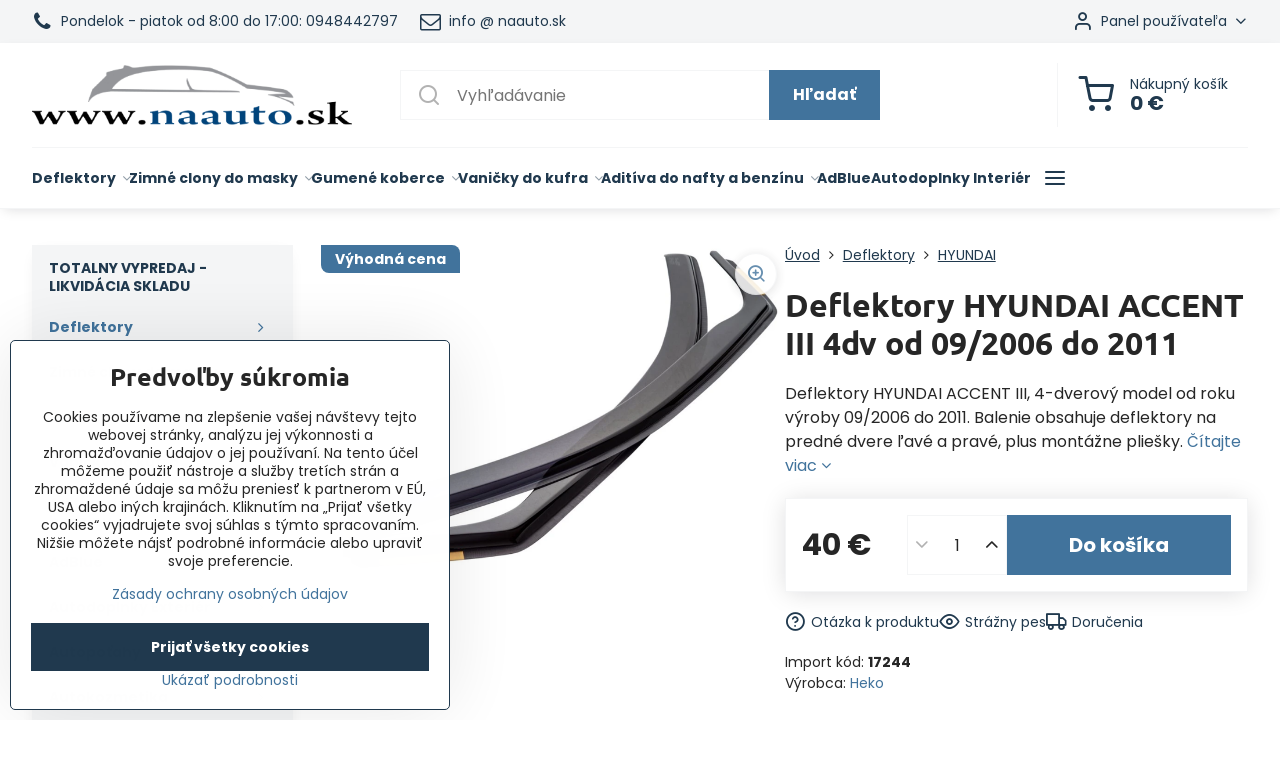

--- FILE ---
content_type: text/html; charset=UTF-8
request_url: https://www.naauto.sk/p/702/deflektory-hyundai-accent-iii-4d-2005-2011r
body_size: 49659
content:

<!DOCTYPE html>
<html  data-lang-code="sk" lang="sk" class="no-js s1-hasHeader1 s1-hasFixedMenu" data-lssid="0f13bcf31fff">
    <head>
        <meta charset="utf-8">
        		<title>Deflektory HYUNDAI ACCENT III | naauto.sk</title>
                    <meta name="description" content="Deflektory Heko pre HYUNDAI ACCENT III, obmedzia aerodynamické hluky, umožnia vetrať aj počas dažďa a dodajú autu dynamickejší vzhľad.">
        		<meta name="viewport" content="width=device-width, initial-scale=1" />
		         
<script data-privacy-group="script">
var FloxSettings = {
'cartItems': {},'cartProducts': {},'cartType': "slider",'loginType': "slider",'regformType': "slider",'langVer': "" 
}; 
 
</script>
<script data-privacy-group="script">
FloxSettings.img_size = { 'min': "50x50",'small': "120x120",'medium': "440x440",'large': "800x800",'max': "1600x1600",'product_antn': "440x440",'product_detail': "800x800" };
</script>
    <template id="privacy_iframe_info">
    <div class="floxIframeBlockedInfo" data-func-text="Funkčné" data-analytic-text="Analytické" data-ad-text="Marketingové" data-nosnippet="1">
    <div class="floxIframeBlockedInfo__common">
        <div class="likeH3">Externý obsah je blokovaný Voľbami súkromia</div>
        <p>Prajete si načítať externý obsah?</p>
    </div>
    <div class="floxIframeBlockedInfo__youtube">
        <div class="likeH3">Videá Youtube sú blokované Voľbami súkromia</div>
        <p>Prajete si načítať Youtube video?</p>
    </div>
    <div class="floxIframeBlockedInfo__buttons">
        <button class="button floxIframeBlockedInfo__once">Povoliť tentokrát</button>
        <button class="button floxIframeBlockedInfo__always" >Povoliť a zapamätať - súhlas s druhom cookie: </button>
    </div>
    <a class="floxIframeBlockedLink__common" href=""><i class="fa fa-external-link"></i> Otvoriť obsah v novom okne</a>
    <a class="floxIframeBlockedLink__youtube" href=""><i class="fa fa-external-link"></i> Otvoriť video v novom okne</a>
</div>
</template>
<script type="text/javascript" data-privacy-group="script">
FloxSettings.options={},FloxSettings.options.MANDATORY=1,FloxSettings.options.FUNC=2,FloxSettings.options.ANALYTIC=4,FloxSettings.options.AD=8;
FloxSettings.options.fullConsent=15;FloxSettings.options.maxConsent=15;FloxSettings.options.consent=0,localStorage.getItem("floxConsent")&&(FloxSettings.options.consent=parseInt(localStorage.getItem("floxConsent")));FloxSettings.options.sync=1;FloxSettings.google_consent2_options={},FloxSettings.google_consent2_options.AD_DATA=1,FloxSettings.google_consent2_options.AD_PERSON=2;FloxSettings.google_consent2_options.consent=-1,localStorage.getItem("floxGoogleConsent2")&&(FloxSettings.google_consent2_options.consent=parseInt(localStorage.getItem("floxGoogleConsent2")));const privacyIsYoutubeUrl=function(e){return e.includes("youtube.com/embed")||e.includes("youtube-nocookie.com/embed")},privacyIsGMapsUrl=function(e){return e.includes("google.com/maps/embed")||/maps\.google\.[a-z]{2,3}\/maps/i.test(e)},privacyGetPrivacyGroup=function(e){var t="";if(e.getAttribute("data-privacy-group")?t=e.getAttribute("data-privacy-group"):e.closest("*[data-privacy-group]")&&(t=e.closest("*[data-privacy-group]").getAttribute("data-privacy-group")),"IFRAME"===e.tagName){let r=e.src||"";privacyIsYoutubeUrl(r)&&(e.setAttribute("data-privacy-group","func"),t="func"),privacyIsGMapsUrl(r)&&(e.setAttribute("data-privacy-group","func"),t="func")}return"regular"===t&&(t="script"),t},privacyBlockScriptNode=function(e){e.type="javascript/blocked";let t=function(r){"javascript/blocked"===e.getAttribute("type")&&r.preventDefault(),e.removeEventListener("beforescriptexecute",t)};e.addEventListener("beforescriptexecute",t)},privacyHandleScriptTag=function(e){let t=privacyGetPrivacyGroup(e);if(t){if("script"===t)return;"mandatory"===t||"func"===t&&FloxSettings.options.consent&FloxSettings.options.FUNC||"analytic"===t&&FloxSettings.options.consent&FloxSettings.options.ANALYTIC||"ad"===t&&FloxSettings.options.consent&FloxSettings.options.AD||privacyBlockScriptNode(e)}else FloxSettings.options.allow_unclassified||privacyBlockScriptNode(e)},privacyShowPlaceholder=function(e){let t=privacyGetPrivacyGroup(e);var r=document.querySelector("#privacy_iframe_info").content.cloneNode(!0),i=r.querySelector(".floxIframeBlockedInfo__always");i.textContent=i.textContent+r.firstElementChild.getAttribute("data-"+t+"-text"),r.firstElementChild.setAttribute("data-"+t,"1"),r.firstElementChild.removeAttribute("data-func-text"),r.firstElementChild.removeAttribute("data-analytic-text"),r.firstElementChild.removeAttribute("data-ad-text");let o=e.parentNode.classList.contains("blockYoutube");if(e.style.height){let a=e.style.height,c=e.style.width;e.setAttribute("data-privacy-style-height",a),r.firstElementChild.style.setProperty("--iframe-h",a),r.firstElementChild.style.setProperty("--iframe-w",c),e.style.height="0"}else if(e.getAttribute("height")){let n=e.getAttribute("height").replace("px",""),l=e.getAttribute("width").replace("px","");e.setAttribute("data-privacy-height",n),n.includes("%")?r.firstElementChild.style.setProperty("--iframe-h",n):r.firstElementChild.style.setProperty("--iframe-h",n+"px"),l.includes("%")?r.firstElementChild.style.setProperty("--iframe-w",l):r.firstElementChild.style.setProperty("--iframe-w",l+"px"),e.setAttribute("height",0)}else if(o&&e.parentNode.style.maxHeight){let s=e.parentNode.style.maxHeight,p=e.parentNode.style.maxWidth;r.firstElementChild.style.setProperty("--iframe-h",s),r.firstElementChild.style.setProperty("--iframe-w",p)}let u=e.getAttribute("data-privacy-src")||"";privacyIsYoutubeUrl(u)?(r.querySelector(".floxIframeBlockedInfo__common").remove(),r.querySelector(".floxIframeBlockedLink__common").remove(),r.querySelector(".floxIframeBlockedLink__youtube").setAttribute("href",u.replace("/embed/","/watch?v="))):u?(r.querySelector(".floxIframeBlockedInfo__youtube").remove(),r.querySelector(".floxIframeBlockedLink__youtube").remove(),r.querySelector(".floxIframeBlockedLink__common").setAttribute("href",u)):(r.querySelector(".floxIframeBlockedInfo__once").remove(),r.querySelector(".floxIframeBlockedInfo__youtube").remove(),r.querySelector(".floxIframeBlockedLink__youtube").remove(),r.querySelector(".floxIframeBlockedLink__common").remove(),r.querySelector(".floxIframeBlockedInfo__always").classList.add("floxIframeBlockedInfo__always--reload")),e.parentNode.insertBefore(r,e.nextSibling),o&&e.parentNode.classList.add("blockYoutube--blocked")},privacyHidePlaceholderIframe=function(e){var t=e.nextElementSibling;if(t&&t.classList.contains("floxIframeBlockedInfo")){let r=e.parentNode.classList.contains("blockYoutube");r&&e.parentNode.classList.remove("blockYoutube--blocked"),e.getAttribute("data-privacy-style-height")?e.style.height=e.getAttribute("data-privacy-style-height"):e.getAttribute("data-privacy-height")?e.setAttribute("height",e.getAttribute("data-privacy-height")):e.classList.contains("invisible")&&e.classList.remove("invisible"),t.remove()}},privacyBlockIframeNode=function(e){var t=e.src||"";""===t&&e.getAttribute("data-src")&&(t=e.getAttribute("data-src")),e.setAttribute("data-privacy-src",t),e.removeAttribute("src"),!e.classList.contains("floxNoPrivacyPlaceholder")&&(!e.style.width||parseInt(e.style.width)>200)&&(!e.getAttribute("width")||parseInt(e.getAttribute("width"))>200)&&(!e.style.height||parseInt(e.style.height)>200)&&(!e.getAttribute("height")||parseInt(e.getAttribute("height"))>200)&&(!e.style.display||"none"!==e.style.display)&&(!e.style.visibility||"hidden"!==e.style.visibility)&&privacyShowPlaceholder(e)},privacyHandleIframeTag=function(e){let t=privacyGetPrivacyGroup(e);if(t){if("script"===t||"mandatory"===t)return;if("func"===t&&FloxSettings.options.consent&FloxSettings.options.FUNC)return;if("analytic"===t&&FloxSettings.options.consent&FloxSettings.options.ANALYTIC||"ad"===t&&FloxSettings.options.consent&FloxSettings.options.AD)return;privacyBlockIframeNode(e)}else{if(FloxSettings.options.allow_unclassified)return;privacyBlockIframeNode(e)}},privacyHandleYoutubeGalleryItem=function(e){if(!(FloxSettings.options.consent&FloxSettings.options.FUNC)){var t=e.closest(".gallery").getAttribute("data-preview-height"),r=e.getElementsByTagName("img")[0],i=r.getAttribute("src").replace(t+"/"+t,"800/800");r.classList.contains("flox-lazy-load")&&(i=r.getAttribute("data-src").replace(t+"/"+t,"800/800")),e.setAttribute("data-href",e.getAttribute("href")),e.setAttribute("href",i),e.classList.replace("ytb","ytbNoConsent")}},privacyBlockPrivacyElementNode=function(e){e.classList.contains("floxPrivacyPlaceholder")?(privacyShowPlaceholder(e),e.classList.add("invisible")):e.style.display="none"},privacyHandlePrivacyElementNodes=function(e){let t=privacyGetPrivacyGroup(e);if(t){if("script"===t||"mandatory"===t)return;if("func"===t&&FloxSettings.options.consent&FloxSettings.options.FUNC)return;if("analytic"===t&&FloxSettings.options.consent&FloxSettings.options.ANALYTIC||"ad"===t&&FloxSettings.options.consent&FloxSettings.options.AD)return;privacyBlockPrivacyElementNode(e)}else{if(FloxSettings.options.allow_unclassified)return;privacyBlockPrivacyElementNode(e)}};function privacyLoadScriptAgain(e){var t=document.getElementsByTagName("head")[0],r=document.createElement("script");r.src=e.getAttribute("src"),t.appendChild(r),e.parentElement.removeChild(e)}function privacyExecuteScriptAgain(e){var t=document.getElementsByTagName("head")[0],r=document.createElement("script");r.textContent=e.textContent,t.appendChild(r),e.parentElement.removeChild(e)}function privacyEnableScripts(){document.querySelectorAll('script[type="javascript/blocked"]').forEach(e=>{let t=privacyGetPrivacyGroup(e);(FloxSettings.options.consent&FloxSettings.options.ANALYTIC&&t.includes("analytic")||FloxSettings.options.consent&FloxSettings.options.AD&&t.includes("ad")||FloxSettings.options.consent&FloxSettings.options.FUNC&&t.includes("func"))&&(e.getAttribute("src")?privacyLoadScriptAgain(e):privacyExecuteScriptAgain(e))})}function privacyEnableIframes(){document.querySelectorAll("iframe[data-privacy-src]").forEach(e=>{let t=privacyGetPrivacyGroup(e);if(!(FloxSettings.options.consent&FloxSettings.options.ANALYTIC&&t.includes("analytic")||FloxSettings.options.consent&FloxSettings.options.AD&&t.includes("ad")||FloxSettings.options.consent&FloxSettings.options.FUNC&&t.includes("func")))return;privacyHidePlaceholderIframe(e);let r=e.getAttribute("data-privacy-src");e.setAttribute("src",r),e.removeAttribute("data-privacy-src")})}function privacyEnableYoutubeGalleryItems(){FloxSettings.options.consent&FloxSettings.options.FUNC&&(document.querySelectorAll(".ytbNoConsent").forEach(e=>{e.setAttribute("href",e.getAttribute("data-href")),e.classList.replace("ytbNoConsent","ytb")}),"function"==typeof initGalleryPlugin&&initGalleryPlugin())}function privacyEnableBlockedContent(e,t){document.querySelectorAll(".floxCaptchaCont").length&&(e&FloxSettings.options.FUNC)!=(t&FloxSettings.options.FUNC)?window.location.reload():(privacyEnableScripts(),privacyEnableIframes(),privacyEnableYoutubeGalleryItems(),"function"==typeof FloxSettings.privacyEnableScriptsCustom&&FloxSettings.privacyEnableScriptsCustom())}
function privacyUpdateConsent(){ FloxSettings.ga4&&"function"==typeof gtag&&gtag("consent","update",{ad_storage:FloxSettings.options.consent&FloxSettings.options.AD?"granted":"denied",analytics_storage:FloxSettings.options.consent&FloxSettings.options.ANALYTIC?"granted":"denied",functionality_storage:FloxSettings.options.consent&FloxSettings.options.FUNC?"granted":"denied",personalization_storage:FloxSettings.options.consent&FloxSettings.options.FUNC?"granted":"denied",security_storage:FloxSettings.options.consent&FloxSettings.options.FUNC?"granted":"denied",ad_user_data:FloxSettings.google_consent2_options.consent>-1&&FloxSettings.google_consent2_options.consent&FloxSettings.google_consent2_options.AD_DATA?"granted":"denied",ad_personalization:FloxSettings.google_consent2_options.consent>-1&&FloxSettings.google_consent2_options.consent&FloxSettings.google_consent2_options.AD_PERSON?"granted":"denied"});FloxSettings.gtm&&(gtag("consent","update",{ad_storage:FloxSettings.options.consent&FloxSettings.options.AD?"granted":"denied",analytics_storage:FloxSettings.options.consent&FloxSettings.options.ANALYTIC?"granted":"denied",functionality_storage:FloxSettings.options.consent&FloxSettings.options.FUNC?"granted":"denied",personalization_storage:FloxSettings.options.consent&FloxSettings.options.FUNC?"granted":"denied",security_storage:FloxSettings.options.consent&FloxSettings.options.FUNC?"granted":"denied",ad_user_data:FloxSettings.google_consent2_options.consent>-1&&FloxSettings.google_consent2_options.consent&FloxSettings.google_consent2_options.AD_DATA?"granted":"denied",ad_personalization:FloxSettings.google_consent2_options.consent>-1&&FloxSettings.google_consent2_options.consent&FloxSettings.google_consent2_options.AD_PERSON?"granted":"denied"}),dataLayer.push({cookie_consent:{marketing:FloxSettings.options.consent&FloxSettings.options.AD?"granted":"denied",analytics:FloxSettings.options.consent&FloxSettings.options.ANALYTIC?"granted":"denied"},event:"cookie_consent"}));if(FloxSettings.sklik&&FloxSettings.sklik.active){var e={rtgId:FloxSettings.sklik.seznam_retargeting_id,consent:FloxSettings.options.consent&&FloxSettings.options.consent&FloxSettings.options.ANALYTIC?1:0};"category"===FloxSettings.sklik.pageType?(e.category=FloxSettings.sklik.category,e.pageType=FloxSettings.sklik.pageType):"offerdetail"===FloxSettings.sklik.pagetype&&(e.itemId=FloxSettings.sklik.itemId,e.pageType=FloxSettings.sklik.pageType),window.rc&&window.rc.retargetingHit&&window.rc.retargetingHit(e)}"function"==typeof loadCartFromLS&&"function"==typeof saveCartToLS&&(loadCartFromLS(),saveCartToLS());}
const observer=new MutationObserver(e=>{e.forEach(({addedNodes:e})=>{e.forEach(e=>{if(FloxSettings.options.consent!==FloxSettings.options.maxConsent){if(1===e.nodeType&&"SCRIPT"===e.tagName)return privacyHandleScriptTag(e);if(1===e.nodeType&&"IFRAME"===e.tagName)return privacyHandleIframeTag(e);if(1===e.nodeType&&"A"===e.tagName&&e.classList.contains("ytb"))return privacyHandleYoutubeGalleryItem(e);if(1===e.nodeType&&"SCRIPT"!==e.tagName&&"IFRAME"!==e.tagName&&e.classList.contains("floxPrivacyElement"))return privacyHandlePrivacyElementNodes(e)}1===e.nodeType&&(e.classList.contains("mainPrivacyModal")||e.classList.contains("mainPrivacyBar"))&&(FloxSettings.options.consent>0&&!FloxSettings.options.forceShow&&-1!==FloxSettings.google_consent2_options.consent?e.style.display="none":FloxSettings.options.consent>0&&-1===FloxSettings.google_consent2_options.consent?e.classList.add("hideBWConsentOptions"):-1!==FloxSettings.google_consent2_options.consent&&e.classList.add("hideGC2ConsentOptions"))})})});observer.observe(document.documentElement,{childList:!0,subtree:!0}),document.addEventListener("DOMContentLoaded",function(){observer.disconnect()});const createElementBackup=document.createElement;document.createElement=function(...e){if("script"!==e[0].toLowerCase())return createElementBackup.bind(document)(...e);let n=createElementBackup.bind(document)(...e);return n.setAttribute("data-privacy-group","script"),n};
</script>

<meta name="referrer" content="no-referrer-when-downgrade">


<link rel="canonical" href="https://www.naauto.sk/p/702/deflektory-hyundai-accent-iii-4d-2005-2011r">
    

<style itemscope itemtype="https://schema.org/WebPage" itemref="p1a p1b p1c"></style> 
<meta id="p1a" itemprop="name" content="Deflektory HYUNDAI ACCENT III | naauto.sk">
<meta id="p1b" itemprop="description" content="Deflektory Heko pre HYUNDAI ACCENT III, obmedzia aerodynamické hluky, umožnia vetrať aj počas dažďa a dodajú autu dynamickejší vzhľad.">  
<meta property="og:title" content="Deflektory HYUNDAI ACCENT III | naauto.sk">

<meta property="og:url" content="https://www.naauto.sk/p/702/deflektory-hyundai-accent-iii-4d-2005-2011r">
<meta property="og:description" content="Deflektory Heko pre HYUNDAI ACCENT III, obmedzia aerodynamické hluky, umožnia vetrať aj počas dažďa a dodajú autu dynamickejší vzhľad.">

<meta name="twitter:card" content="summary_large_image">
<meta name="twitter:title" content="Deflektory HYUNDAI ACCENT III | naauto.sk">
<meta name="twitter:description" content="Deflektory Heko pre HYUNDAI ACCENT III, obmedzia aerodynamické hluky, umožnia vetrať aj počas dažďa a dodajú autu dynamickejší vzhľad.">

    <meta property="og:locale" content="sk_SK">

    <meta property="og:type" content="product">
    <meta id="p1c" itemprop="image" content="https://www.naauto.sk/resize/e/440/440/files/deflektory/predne-deflektory.png">
    <meta property="og:image" content="https://www.naauto.sk/resize/e/1200/630/files/deflektory/predne-deflektory.png">  
    <meta name="twitter:image" content="https://www.naauto.sk/resize/e/1200/630/files/deflektory/predne-deflektory.png">
    <link href="https://www.naauto.sk/resize/e/440/440/files/deflektory/predne-deflektory.png" rel="previewimage">

<link rel="alternate" type="application/rss+xml" title="RSS feed pre www.naauto.sk" href="/e/rss/news">

<link rel="dns-prefetch" href="https://www.biznisweb.sk">
<link rel="preconnect" href="https://www.biznisweb.sk/" crossorigin>
<style type="text/css">
            

@font-face {
  font-family: 'Dosis';
  font-style: normal;
  font-display: swap;
  font-weight: 400;
  src: local(''),
       url('https://www.biznisweb.sk/templates/bw-fonts/dosis-v27-latin-ext_latin-regular.woff2') format('woff2'),
       url('https://www.biznisweb.sk/templates/bw-fonts/dosis-v27-latin-ext_latin-regular.woff') format('woff');
}
/* dosis-700 - latin-ext_latin */
@font-face {
  font-family: 'Dosis';
  font-style: normal;
  font-weight: 700;
  src: local(''),
       url('https://www.biznisweb.sk/templates/bw-fonts/dosis-v27-latin-ext_latin-700.woff2') format('woff2'), /* Chrome 26+, Opera 23+, Firefox 39+ */
       url('https://www.biznisweb.sk/templates/bw-fonts/dosis-v27-latin-ext_latin-700.woff') format('woff'); /* Chrome 6+, Firefox 3.6+, IE 9+, Safari 5.1+ */
}


@font-face {
  font-family: 'Ubuntu';
  font-style: normal;
  font-display: swap;
  font-weight: 400;
  src: local(''),
       url('https://www.biznisweb.sk/templates/bw-fonts/ubuntu-v20-latin-ext_latin-regular.woff2') format('woff2'),
       url('https://www.biznisweb.sk/templates/bw-fonts/ubuntu-v20-latin-ext_latin-regular.woff') format('woff');
}


@font-face {
  font-family: 'Ubuntu';
  font-style: normal;
  font-display: swap;
  font-weight: 700;
  src: local(''),
       url('https://www.biznisweb.sk/templates/bw-fonts/ubuntu-v20-latin-ext_latin-700.woff2') format('woff2'),
       url('https://www.biznisweb.sk/templates/bw-fonts/ubuntu-v20-latin-ext_latin-700.woff') format('woff');
}

@font-face {
  font-family: 'Poppins';
  font-style: normal;
  font-display: swap;
  font-weight: 400;
  src: local(''),
       url('https://www.biznisweb.sk/templates/bw-fonts/poppins-v20-latin-ext_latin-regular.woff2') format('woff2'),
       url('https://www.biznisweb.sk/templates/bw-fonts/poppins-v20-latin-ext_latin-regular.woff') format('woff');
}


@font-face {
  font-family: 'Poppins';
  font-style: normal;
  font-display: swap;
  font-weight: 700;
  src: local(''),
       url('https://www.biznisweb.sk/templates/bw-fonts/poppins-v20-latin-ext_latin-700.woff2') format('woff2'),
       url('https://www.biznisweb.sk/templates/bw-fonts/poppins-v20-latin-ext_latin-700.woff') format('woff');
}
</style>

<link rel="preload" href="/erp-templates/skins/flat/universal/fonts/fontawesome-webfont.woff2" as="font" type="font/woff2" crossorigin>
<link href="/erp-templates/260116130436/universal.css" rel="stylesheet" type="text/css" media="all">  




  
<script data-privacy-group="regular">
    window.dataLayer = window.dataLayer || [];
    function gtag(){ dataLayer.push(arguments); }
    if(FloxSettings.options) {
        if(FloxSettings.options.consent) {
          gtag('consent', 'default', {
              'ad_storage': (FloxSettings.options.consent & FloxSettings.options.AD)?'granted':'denied',
              'analytics_storage': (FloxSettings.options.consent & FloxSettings.options.ANALYTIC)?'granted':'denied',
              'functionality_storage': (FloxSettings.options.consent & FloxSettings.options.FUNC)?'granted':'denied',
              'personalization_storage': (FloxSettings.options.consent & FloxSettings.options.FUNC)?'granted':'denied',
              'security_storage': (FloxSettings.options.consent & FloxSettings.options.FUNC)?'granted':'denied',
              'ad_user_data': ((FloxSettings.google_consent2_options.consent > -1) && FloxSettings.google_consent2_options.consent & FloxSettings.google_consent2_options.AD_DATA)?'granted':'denied',
              'ad_personalization': ((FloxSettings.google_consent2_options.consent > -1) && FloxSettings.google_consent2_options.consent & FloxSettings.google_consent2_options.AD_PERSON)?'granted':'denied'              
          });
          dataLayer.push({ 'cookie_consent': {
            'marketing': (FloxSettings.options.consent & FloxSettings.options.AD)?'granted':'denied',
            'analytics': (FloxSettings.options.consent & FloxSettings.options.ANALYTIC)?'granted':'denied'
          } });
        } else {
          gtag('consent', 'default', {
              'ad_storage': 'denied',
              'analytics_storage': 'denied',
              'functionality_storage': 'denied',
              'personalization_storage': 'denied',
              'security_storage': 'denied',
              'ad_user_data': 'denied',
              'ad_personalization': 'denied'
          });      
          dataLayer.push({ 'cookie_consent': {
            'marketing': 'denied',
            'analytics': 'denied'
            } 
          });    
        }    
    }
    
    dataLayer.push({
        'pageType' : 'product',
        'value': '32.52',
        'currency': 'EUR',
        'contentIds': ["702"]
            });
 
    FloxSettings.currency = 'EUR';
    FloxSettings.gtm = { 'init': true, 'container_id': 'GTM-NQ3Z5DQ', 'page_type': 'product' };
    </script>

    <!-- Google Tag Manager HEAD -->
<script data-privacy-group="regular">(function(w,d,s,l,i){w[l]=w[l]||[];w[l].push({'gtm.start':
new Date().getTime(),event:'gtm.js'});var f=d.getElementsByTagName(s)[0],
j=d.createElement(s),dl=l!='dataLayer'?'&l='+l:'';j.async=true;j.src=
'//www.googletagmanager.com/gtm.js?id='+i+dl;f.parentNode.insertBefore(j,f);
})(window,document,'script','dataLayer','GTM-NQ3Z5DQ');</script>
 
<script data-privacy-group="mandatory">
    FloxSettings.trackerData = {
                    'cartIds': []
            };
    </script>    <!-- Global site tag (gtag.js) - Google Analytics -->
    <script async src="https://www.googletagmanager.com/gtag/js?id=G-5PY5JMFQ84" data-privacy-group="regular"></script>    
    <script data-privacy-group="regular">
        window.dataLayer = window.dataLayer || [];
        function gtag(){ dataLayer.push(arguments); }
        if(FloxSettings.options) {
          if(FloxSettings.options.consent) {
            gtag('consent', 'default', {
              'ad_storage': (FloxSettings.options.consent & FloxSettings.options.AD)?'granted':'denied',
              'analytics_storage': (FloxSettings.options.consent & FloxSettings.options.ANALYTIC)?'granted':'denied',
              'functionality_storage': (FloxSettings.options.consent & FloxSettings.options.FUNC)?'granted':'denied',
              'personalization_storage': (FloxSettings.options.consent & FloxSettings.options.FUNC)?'granted':'denied',
              'security_storage': (FloxSettings.options.consent & FloxSettings.options.FUNC)?'granted':'denied',
              'ad_user_data': ((FloxSettings.google_consent2_options.consent > -1) && FloxSettings.google_consent2_options.consent & FloxSettings.google_consent2_options.AD_DATA)?'granted':'denied',
              'ad_personalization': ((FloxSettings.google_consent2_options.consent > -1) && FloxSettings.google_consent2_options.consent & FloxSettings.google_consent2_options.AD_PERSON)?'granted':'denied',
              'wait_for_update': 500
            });  
          } else {
            gtag('consent', 'default', {
              'ad_storage': 'denied',
              'analytics_storage': 'denied',
              'functionality_storage': 'denied',
              'personalization_storage': 'denied',
              'security_storage': 'denied',
              'ad_user_data': 'denied',
              'ad_personalization': 'denied',
              'wait_for_update': 500
            });  
          }
        }
        gtag('js', new Date());
     
        gtag('set', { 'currency': 'EUR' }); 
      
    

    FloxSettings.ga4 = 1;
    FloxSettings.gtagID = 'G-5PY5JMFQ84';
    gtag('config', 'G-5PY5JMFQ84',{  'groups': 'ga4' });   

  
    </script>   
 
    <link rel="shortcut icon" href="/files/simple-car-wheel-tire-rims-side-view-24-171410.png">
    <link rel="icon" href="/files/simple-car-wheel-tire-rims-side-view-24-171410.png?refresh" type="image/x-icon">

		<script data-privacy-group="script">
			FloxSettings.cartType = "same_page";
			FloxSettings.loginType = "custom";
			FloxSettings.regformType = "custom";
		</script>
												<style>
			:root {
				--s1-accentTransparent: #41739C17;
				--s1-accentComplement: #fff;
				--s1-maccentComplement: #fff;
				--s1-menuBgComplementTransparent: #000b;
				--s1-menuBgComplementTransparent2: #0002;
				--s1-menuBgComplement: #000;
				--s1-accentDark: #20394e;
			}
		</style>

		</head>
<body class="s1-pt-product ">
    <!-- Facebook Pixel Code -->
<script type="text/javascript" data-privacy-group="ad">
!function(f,b,e,v,n,t,s){
    if(f.fbq)return;n=f.fbq=function(){
        n.callMethod? n.callMethod.apply(n,arguments):n.queue.push(arguments)
    };
    if(!f._fbq)f._fbq=n;
    n.push=n;n.loaded=!0;n.version='2.0';n.queue=[];t=b.createElement(e);t.async=!0;
    t.src=v;s=b.getElementsByTagName(e)[0];s.parentNode.insertBefore(t,s)
}
(window,document,'script','//connect.facebook.net/en_US/fbevents.js');

    var time = Date.now(),
        eventTime = Math.floor(time / 1000),
        eventId = "PW" + time;   

    fbq('init', '126472872357384');        
    //console.log('special FB init')
    fbq('track', 'PageView', { }, { 'eventID': eventId });
    FloxSettings.fb_conv = [];
 
    
    function getCookie(name) {
      var value = '; '+document.cookie;
      var parts = value.split('; '+name+'=');
      if (parts.length === 2) return parts.pop().split(';').shift();
      else return null;
    }    
    
    FloxSettings.fb_conv.push({ 
        "event_name": "PageView",
        "event_time": eventTime,
        "event_id": eventId, 
        "event_source_url": window.location.href,
        "action_source": "website",
        "user_data": {
            "fbp": getCookie('_fbp')
        }
    });
    
        
 FloxSettings.currency = 'EUR';FloxSettings.fbremarket = { 'init': true, 'apikey': '126472872357384' };        
</script>
<!-- End Facebook Pixel Code -->

    <noscript class="noprint">
        <div id="noscript">
            Javascript není prohlížečem podporován nebo je vypnutý. Pro zobrazení stránky tak, jak byla zamýšlena, použijte prohlížeč s podporou JavaScript.
            <br>Pomoc: <a href="https://www.enable-javascript.com/" target="_blank">Enable-Javascript.com</a>.
        </div>
    </noscript>
    
    <div class="oCont remodal-bg">
																								
						

	
	<section class="s1-headerTop s1-headerTop-style1 noprint">
		<div class="s1-cont flex ai-c">
							<div class="s1-headerTop-left">
					                        <div id="box-id-top_header_left" class="pagebox">
                                                        	<nav class="s1-topNav">
		<ul class="s1-topNav-items">
																				<li class="s1-topNav-item ">
						<a class="s1-topNav-link " href="tel:+421948442797" >
															        
    <i class="navIcon fa fa-phone fa-fw imgIcon50"></i>
    
														<span class="s1-topNav-linkText">Pondelok - piatok od 8:00 do 17:00: 0948442797 </span>
						</a>
					</li>
																								<li class="s1-topNav-item ">
						<a class="s1-topNav-link " href="mailto.:info@naauto.sk" >
															        
    <i class="navIcon fa fa-envelope-o fa-fw imgIcon50"></i>
    
														<span class="s1-topNav-linkText">info @ naauto.sk</span>
						</a>
					</li>
									</ul>
	</nav>

                             
            </div> 
    
				</div>
										<div class="s1-headerTop-right flex ml-a">
											<div class="s1-dropDown s1-loginDropdown">
	<a href="/e/login" class="s1-dropDown-toggler">
		<i class="s1-icon s1-icon-user s1-dropDown-icon" aria-hidden="true"></i>
		<span class="s1-dropDown-title">Panel používateľa</span>
		<i class="fa fa-angle-down s1-dropDown-arrow"></i>
	</a>
	<ul class="s1-dropDown-items">
				<li class="s1-dropDown-item">
			<a class="s1-dropDown-link" href="/e/login" data-remodal-target="s1-acc">
				<i class="s1-icon s1-icon-log-in s1-dropDown-icon"></i>
				<span class="s1-dropDown-title">Prihlásiť sa</span>
			</a>
		</li>
						<li class="s1-dropDown-item">
			<a class="s1-dropDown-link" href="/e/account/register">
				<i class="s1-icon s1-icon-user-plus s1-dropDown-icon"></i>
				<span class="s1-dropDown-title">Registrácia</span>
			</a>
		</li>
    		</ul>
</div>

														</div>
					</div>
	</section>
<header class="s1-header s1-header-style1  noprint">
	<section class="s1-header-cont s1-cont flex">
		<div class="s1-header-logo">
							<a class="s1-imglogo" href="/"><img src="/files/logo-bez-pozadia.png" alt="Logo"></a>
					</div>
		<div class="s1-header-actions flex">
						<div class="s1-header-search">
				<!-- search activator -->
				<div class="s1-header-action m-hide">
					<a href="/e/search" title="Hľadať" class="s1-header-actionLink s1-searchActivatorJS"><i class="s1-icon s1-icon-search"></i></a>
				</div>
					<form action="/e/search" method="get" class="siteSearchForm s1-topSearch-form">
		<div class="siteSearchCont s1-topSearch">
			<label class="s1-siteSearch-label flex">
				<i class="s1-icon s1-icon-search rm-hide"></i>
				<input data-pages="Stránky" data-products="Produkty" data-categories="Kategórie" data-news="Novinky" data-brands="Výrobca" class="siteSearchInput" id="s1-small-search" placeholder="Vyhľadávanie" name="word" type="text" value="">
				<button class="button" type="submit">Hľadať</button>
			</label>
		</div>
	</form>

			</div>
			
												<!-- cart -->
			<div class="s1-headerCart-outer">
				            
    		<div class="s1-header-action s1-headerCart">
			<a class="s1-header-actionLink smallCart" href="/e/cart/index" title="Nákupný košík">
				<i class="s1-icon s1-icon-shopping-cart"></i>
				<span class="smallCartItems buttonCartInvisible invisible">0</span>
				<div class="s1-scText rl-hide">
					<span class="s1-scTitle">Nákupný košík</span>
					<span class="smallCartTotal smallCartPrice" data-pieces="0">0 €</span>
				</div>
			</a>
			<div id="s1-customSmallCartCont" class="s1-smallCart-wrapper"></div>
		</div>
    
			</div>
			<!-- menu -->
						<div class="s1-header-action l-hide">
				<button aria-label="Menu" class="s1-header-actionLink s1-menuActivatorJS"><i class="s1-icon s1-icon-menu"></i></button>
			</div>
					</div>
	</section>
		<div class="s1-menu-section ">
					<div class="s1-menu-overlay s1-menuActivatorJS l-hide"></div>
			<div class="s1-menu-wrapper">
				<div class="s1-menu-header l-hide">
					Menu
					<span class="s1-menuClose s1-menuActivatorJS">✕</span>
				</div>
				<div class="s1-menu-cont s1-cont">
											                        <div id="box-id-flox_main_menu" class="pagebox">
                                                        																																<nav class="s1-menu s1-menu-left ">
						<ul class="s1-menu-items">
														
																																																																																																
																			
																																																																																																
																			
																																																																																																
											<li class="s1-menu-item  hasSubmenu s1-sub-group s1-sub-group-inlineLinks submenuVisible">
							<a class="s1-menu-link select" href="/c/deflektory">
																<span>Deflektory</span>
								<i class="s1-menuChevron fa fa-angle-right"></i>							</a>
															<ul class="s1-submenu-items level-1">
								<li class="s1-submenu-item level-1 hasIcon   ">
															<a class="s1-submenu-image rl-hide" href="/c/deflektory/acura">
						<img class="s1-submenu-img flox-lazy-load" data-src="/resize/e/100/100/files/loga-aut-ikona/acura.png" alt="Deflektory Acura" loading="lazy">
					</a>
										<a href="/c/deflektory/acura" class="s1-submenu-link ">
						<span>ACURA</span>
											</a>
									</li>
								<li class="s1-submenu-item level-1 hasIcon   ">
															<a class="s1-submenu-image rl-hide" href="/c/deflektory/alfa-romeo">
						<img class="s1-submenu-img flox-lazy-load" data-src="/resize/e/100/100/files/loga-aut-ikona/alfa-romeo.png" alt="Deflektory ALFA ROMEO | naauto.sk" loading="lazy">
					</a>
										<a href="/c/deflektory/alfa-romeo" class="s1-submenu-link ">
						<span>ALFA ROMEO</span>
											</a>
									</li>
								<li class="s1-submenu-item level-1 hasIcon   ">
															<a class="s1-submenu-image rl-hide" href="/c/deflektory/audi">
						<img class="s1-submenu-img flox-lazy-load" data-src="/resize/e/100/100/files/loga-aut-ikona/audi.png" alt="Deflektory AUDI | naauto.sk" loading="lazy">
					</a>
										<a href="/c/deflektory/audi" class="s1-submenu-link ">
						<span>AUDI</span>
											</a>
									</li>
								<li class="s1-submenu-item level-1 hasIcon   ">
															<a class="s1-submenu-image rl-hide" href="/c/deflektory/avia">
						<img class="s1-submenu-img flox-lazy-load" data-src="/resize/e/100/100/files/loga-aut-ikona/avia.png" alt="Deflektory AVIA | naauto.sk" loading="lazy">
					</a>
										<a href="/c/deflektory/avia" class="s1-submenu-link ">
						<span>AVIA</span>
											</a>
									</li>
								<li class="s1-submenu-item level-1 hasIcon   ">
															<a class="s1-submenu-image rl-hide" href="/c/deflektory/baic">
						<img class="s1-submenu-img flox-lazy-load" data-src="/resize/e/100/100/files/deflektory/logo-obrazky/baic2024-04-02-18-36-29.jpg" alt="Deflektory Baic | naauto.sk" loading="lazy">
					</a>
										<a href="/c/deflektory/baic" class="s1-submenu-link ">
						<span>BAIC</span>
											</a>
									</li>
								<li class="s1-submenu-item level-1 hasIcon   ">
															<a class="s1-submenu-image rl-hide" href="/c/deflektory/bmw">
						<img class="s1-submenu-img flox-lazy-load" data-src="/resize/e/100/100/files/loga-aut-ikona/bmw.png" alt="Deflektory BMW | naauto.sk" loading="lazy">
					</a>
										<a href="/c/deflektory/bmw" class="s1-submenu-link ">
						<span>BMW</span>
											</a>
									</li>
								<li class="s1-submenu-item level-1 hasIcon   ">
															<a class="s1-submenu-image rl-hide" href="/c/deflektory/cadillac">
						<img class="s1-submenu-img flox-lazy-load" data-src="/resize/e/100/100/files/loga-aut-ikona/cadillac.png" alt="Deflektory CADILLAC | naauto.sk" loading="lazy">
					</a>
										<a href="/c/deflektory/cadillac" class="s1-submenu-link ">
						<span>CADILLAC</span>
											</a>
									</li>
								<li class="s1-submenu-item level-1 hasIcon   ">
															<a class="s1-submenu-image rl-hide" href="/c/deflektory/citroen">
						<img class="s1-submenu-img flox-lazy-load" data-src="/resize/e/100/100/files/loga-aut-ikona/citroen.png" alt="Deflektory CITROEN | naauto.sk" loading="lazy">
					</a>
										<a href="/c/deflektory/citroen" class="s1-submenu-link ">
						<span>CITROEN</span>
											</a>
									</li>
								<li class="s1-submenu-item level-1 hasIcon   ">
															<a class="s1-submenu-image rl-hide" href="/c/deflektory/cupra">
						<img class="s1-submenu-img flox-lazy-load" data-src="/resize/e/100/100/files/deflektory/logo-obrazky/cupra.jpg" alt="Deflektory Cupra | naauto.sk" loading="lazy">
					</a>
										<a href="/c/deflektory/cupra" class="s1-submenu-link ">
						<span>CUPRA</span>
											</a>
									</li>
								<li class="s1-submenu-item level-1 hasIcon   ">
															<a class="s1-submenu-image rl-hide" href="/c/deflektory/chevrolet">
						<img class="s1-submenu-img flox-lazy-load" data-src="/resize/e/100/100/files/loga-aut-ikona/chevrolet.png" alt="Deflektory CHEVROLET | naauto.sk" loading="lazy">
					</a>
										<a href="/c/deflektory/chevrolet" class="s1-submenu-link ">
						<span>CHEVROLET</span>
											</a>
									</li>
								<li class="s1-submenu-item level-1 hasIcon   ">
															<a class="s1-submenu-image rl-hide" href="/c/deflektory/chrysler">
						<img class="s1-submenu-img flox-lazy-load" data-src="/resize/e/100/100/files/loga-aut-ikona/chrysler.png" alt="Deflektory CHRYSLER | naauto.sk" loading="lazy">
					</a>
										<a href="/c/deflektory/chrysler" class="s1-submenu-link ">
						<span>CHRYSLER</span>
											</a>
									</li>
								<li class="s1-submenu-item level-1 hasIcon   ">
															<a class="s1-submenu-image rl-hide" href="/c/deflektory/dacia">
						<img class="s1-submenu-img flox-lazy-load" data-src="/resize/e/100/100/files/loga-aut-ikona/dacia.png" alt="Deflektory DACIA | naauto.sk" loading="lazy">
					</a>
										<a href="/c/deflektory/dacia" class="s1-submenu-link ">
						<span>DACIA</span>
											</a>
									</li>
								<li class="s1-submenu-item level-1 hasIcon   ">
															<a class="s1-submenu-image rl-hide" href="/c/deflektory/daewoo">
						<img class="s1-submenu-img flox-lazy-load" data-src="/resize/e/100/100/files/loga-aut-ikona/daewoo.png" alt="Deflektory DAEWOO | naauto.sk" loading="lazy">
					</a>
										<a href="/c/deflektory/daewoo" class="s1-submenu-link ">
						<span>DAEWOO</span>
											</a>
									</li>
								<li class="s1-submenu-item level-1 hasIcon   ">
															<a class="s1-submenu-image rl-hide" href="/c/deflektory/daf">
						<img class="s1-submenu-img flox-lazy-load" data-src="/resize/e/100/100/files/loga-aut-ikona/daf.png" alt="Deflektory DAF | naauto.sk" loading="lazy">
					</a>
										<a href="/c/deflektory/daf" class="s1-submenu-link ">
						<span>DAF</span>
											</a>
									</li>
								<li class="s1-submenu-item level-1 hasIcon   ">
															<a class="s1-submenu-image rl-hide" href="/c/deflektory/daihatsu">
						<img class="s1-submenu-img flox-lazy-load" data-src="/resize/e/100/100/files/loga-aut-ikona/daihatsu.png" alt="Deflektory DAIHATSU | naauto.sk" loading="lazy">
					</a>
										<a href="/c/deflektory/daihatsu" class="s1-submenu-link ">
						<span>DAIHATSU</span>
											</a>
									</li>
								<li class="s1-submenu-item level-1 hasIcon   ">
															<a class="s1-submenu-image rl-hide" href="/c/deflektory/dodge">
						<img class="s1-submenu-img flox-lazy-load" data-src="/resize/e/100/100/files/loga-aut-ikona/dodge.png" alt="Deflektory DODGE" loading="lazy">
					</a>
										<a href="/c/deflektory/dodge" class="s1-submenu-link ">
						<span>DODGE</span>
											</a>
									</li>
								<li class="s1-submenu-item level-1 hasIcon   ">
															<a class="s1-submenu-image rl-hide" href="/c/deflektory/ds">
						<img class="s1-submenu-img flox-lazy-load" data-src="/resize/e/100/100/files/deflektory/logo-obrazky/ds.jpg" alt="" loading="lazy">
					</a>
										<a href="/c/deflektory/ds" class="s1-submenu-link ">
						<span>DS</span>
											</a>
									</li>
								<li class="s1-submenu-item level-1 hasIcon   ">
															<a class="s1-submenu-image rl-hide" href="/c/deflektory/fiat">
						<img class="s1-submenu-img flox-lazy-load" data-src="/resize/e/100/100/files/loga-aut-ikona/fiat.png" alt="Deflektory FIAT" loading="lazy">
					</a>
										<a href="/c/deflektory/fiat" class="s1-submenu-link ">
						<span>FIAT</span>
											</a>
									</li>
								<li class="s1-submenu-item level-1 hasIcon   ">
															<a class="s1-submenu-image rl-hide" href="/c/deflektory/ford">
						<img class="s1-submenu-img flox-lazy-load" data-src="/resize/e/100/100/files/loga-aut-ikona/ford.png" alt="Deflektory FORD" loading="lazy">
					</a>
										<a href="/c/deflektory/ford" class="s1-submenu-link ">
						<span>FORD</span>
											</a>
									</li>
								<li class="s1-submenu-item level-1 hasIcon   ">
															<a class="s1-submenu-image rl-hide" href="/c/deflektory/honda">
						<img class="s1-submenu-img flox-lazy-load" data-src="/resize/e/100/100/files/loga-aut-ikona/honda.png" alt="Deflektory HONDA" loading="lazy">
					</a>
										<a href="/c/deflektory/honda" class="s1-submenu-link ">
						<span>HONDA</span>
											</a>
									</li>
								<li class="s1-submenu-item level-1 hasIcon   ">
															<a class="s1-submenu-image rl-hide" href="/c/deflektory/hummer">
						<img class="s1-submenu-img flox-lazy-load" data-src="/resize/e/100/100/files/loga-aut-ikona/hummer.png" alt="Deflektory HUMMER" loading="lazy">
					</a>
										<a href="/c/deflektory/hummer" class="s1-submenu-link ">
						<span>HUMMER</span>
											</a>
									</li>
								<li class="s1-submenu-item level-1 hasIcon  submenuVisible ">
															<a class="s1-submenu-image rl-hide" href="/c/deflektory/hyundai">
						<img class="s1-submenu-img flox-lazy-load" data-src="/resize/e/100/100/files/loga-aut-ikona/hyundai.png" alt="Deflektory HYUNDAI" loading="lazy">
					</a>
										<a href="/c/deflektory/hyundai" class="s1-submenu-link select">
						<span>HYUNDAI</span>
											</a>
									</li>
								<li class="s1-submenu-item level-1 hasIcon   ">
															<a class="s1-submenu-image rl-hide" href="/c/deflektory/infiniti">
						<img class="s1-submenu-img flox-lazy-load" data-src="/resize/e/100/100/files/loga-aut-ikona/infinity.png" alt="Deflektory INFINITI" loading="lazy">
					</a>
										<a href="/c/deflektory/infiniti" class="s1-submenu-link ">
						<span>INFINITI</span>
											</a>
									</li>
								<li class="s1-submenu-item level-1 hasIcon   ">
															<a class="s1-submenu-image rl-hide" href="/c/deflektory/iveco">
						<img class="s1-submenu-img flox-lazy-load" data-src="/resize/e/100/100/files/loga-aut-ikona/iveco.png" alt="Deflektory IVECO" loading="lazy">
					</a>
										<a href="/c/deflektory/iveco" class="s1-submenu-link ">
						<span>IVECO</span>
											</a>
									</li>
								<li class="s1-submenu-item level-1 hasIcon   ">
															<a class="s1-submenu-image rl-hide" href="/c/deflektory/isuzu">
						<img class="s1-submenu-img flox-lazy-load" data-src="/resize/e/100/100/files/loga-aut-ikona/isuzu.png" alt="Deflektory ISUZU" loading="lazy">
					</a>
										<a href="/c/deflektory/isuzu" class="s1-submenu-link ">
						<span>ISUZU</span>
											</a>
									</li>
								<li class="s1-submenu-item level-1 hasIcon   ">
															<a class="s1-submenu-image rl-hide" href="/c/deflektory/jaguar">
						<img class="s1-submenu-img flox-lazy-load" data-src="/resize/e/100/100/files/loga-aut-ikona/jaguar.png" alt="Deflektory JAGUAR " loading="lazy">
					</a>
										<a href="/c/deflektory/jaguar" class="s1-submenu-link ">
						<span>JAGUAR</span>
											</a>
									</li>
								<li class="s1-submenu-item level-1 hasIcon   ">
															<a class="s1-submenu-image rl-hide" href="/c/deflektory/jeep">
						<img class="s1-submenu-img flox-lazy-load" data-src="/resize/e/100/100/files/loga-aut-ikona/jeep.png" alt="Deflektory JEEP" loading="lazy">
					</a>
										<a href="/c/deflektory/jeep" class="s1-submenu-link ">
						<span>JEEP</span>
											</a>
									</li>
								<li class="s1-submenu-item level-1 hasIcon   ">
															<a class="s1-submenu-image rl-hide" href="/c/deflektory/kia">
						<img class="s1-submenu-img flox-lazy-load" data-src="/resize/e/100/100/files/loga-aut-ikona/kia.png" alt="Deflektory KIA" loading="lazy">
					</a>
										<a href="/c/deflektory/kia" class="s1-submenu-link ">
						<span>KIA</span>
											</a>
									</li>
								<li class="s1-submenu-item level-1 hasIcon   ">
															<a class="s1-submenu-image rl-hide" href="/c/deflektory/lada">
						<img class="s1-submenu-img flox-lazy-load" data-src="/resize/e/100/100/files/loga-aut-ikona/lada.png" alt="Deflektory LADA" loading="lazy">
					</a>
										<a href="/c/deflektory/lada" class="s1-submenu-link ">
						<span>LADA</span>
											</a>
									</li>
								<li class="s1-submenu-item level-1 hasIcon   ">
															<a class="s1-submenu-image rl-hide" href="/c/deflektory/lancia">
						<img class="s1-submenu-img flox-lazy-load" data-src="/resize/e/100/100/files/loga-aut-ikona/lancia.png" alt="Deflektory LANCIA" loading="lazy">
					</a>
										<a href="/c/deflektory/lancia" class="s1-submenu-link ">
						<span>LANCIA</span>
											</a>
									</li>
								<li class="s1-submenu-item level-1 hasIcon   ">
															<a class="s1-submenu-image rl-hide" href="/c/deflektory/land-rover">
						<img class="s1-submenu-img flox-lazy-load" data-src="/resize/e/100/100/files/loga-aut-ikona/land-rover.png" alt="Deflektory LAND ROVER" loading="lazy">
					</a>
										<a href="/c/deflektory/land-rover" class="s1-submenu-link ">
						<span>LAND ROVER</span>
											</a>
									</li>
								<li class="s1-submenu-item level-1 hasIcon   ">
															<a class="s1-submenu-image rl-hide" href="/c/deflektory/lexus">
						<img class="s1-submenu-img flox-lazy-load" data-src="/resize/e/100/100/files/loga-aut-ikona/lexus.png" alt="Deflektory LEXUS" loading="lazy">
					</a>
										<a href="/c/deflektory/lexus" class="s1-submenu-link ">
						<span>LEXUS</span>
											</a>
									</li>
								<li class="s1-submenu-item level-1 hasIcon   ">
															<a class="s1-submenu-image rl-hide" href="/c/deflektory/man">
						<img class="s1-submenu-img flox-lazy-load" data-src="/resize/e/100/100/files/loga-aut-ikona/man.png" alt="Deflektory MAN" loading="lazy">
					</a>
										<a href="/c/deflektory/man" class="s1-submenu-link ">
						<span>MAN</span>
											</a>
									</li>
								<li class="s1-submenu-item level-1 hasIcon   ">
															<a class="s1-submenu-image rl-hide" href="/c/deflektory/mazda">
						<img class="s1-submenu-img flox-lazy-load" data-src="/resize/e/100/100/files/loga-aut-ikona/mazda.png" alt="Deflektory MAZDA" loading="lazy">
					</a>
										<a href="/c/deflektory/mazda" class="s1-submenu-link ">
						<span>MAZDA</span>
											</a>
									</li>
								<li class="s1-submenu-item level-1 hasIcon   ">
															<a class="s1-submenu-image rl-hide" href="/c/deflektory/maxus">
						<img class="s1-submenu-img flox-lazy-load" data-src="/resize/e/100/100/files/deflektory/logo-obrazky/maxus.webp" alt="" loading="lazy">
					</a>
										<a href="/c/deflektory/maxus" class="s1-submenu-link ">
						<span>MAXUS</span>
											</a>
									</li>
								<li class="s1-submenu-item level-1 hasIcon   ">
															<a class="s1-submenu-image rl-hide" href="/c/deflektory/mercedes">
						<img class="s1-submenu-img flox-lazy-load" data-src="/resize/e/100/100/files/loga-aut-ikona/mercedes.png" alt="Deflektory MERCEDES" loading="lazy">
					</a>
										<a href="/c/deflektory/mercedes" class="s1-submenu-link ">
						<span>MERCEDES</span>
											</a>
									</li>
								<li class="s1-submenu-item level-1 hasIcon   ">
															<a class="s1-submenu-image rl-hide" href="/c/deflektory/mercury">
						<img class="s1-submenu-img flox-lazy-load" data-src="/resize/e/100/100/files/deflektory/logo-obrazky/mercury.jpg" alt="Deflektory MERCURY" loading="lazy">
					</a>
										<a href="/c/deflektory/mercury" class="s1-submenu-link ">
						<span>MERCURY</span>
											</a>
									</li>
								<li class="s1-submenu-item level-1 hasIcon   ">
															<a class="s1-submenu-image rl-hide" href="/c/deflektory/mini">
						<img class="s1-submenu-img flox-lazy-load" data-src="/resize/e/100/100/files/loga-aut-ikona/mini.png" alt="Deflektory MINI" loading="lazy">
					</a>
										<a href="/c/deflektory/mini" class="s1-submenu-link ">
						<span>MINI</span>
											</a>
									</li>
								<li class="s1-submenu-item level-1 hasIcon   ">
															<a class="s1-submenu-image rl-hide" href="/c/deflektory/mitsubishi">
						<img class="s1-submenu-img flox-lazy-load" data-src="/resize/e/100/100/files/loga-aut-ikona/mitsubishi.png" alt="Deflektory MITSUBISHI" loading="lazy">
					</a>
										<a href="/c/deflektory/mitsubishi" class="s1-submenu-link ">
						<span>MITSUBISHI</span>
											</a>
									</li>
								<li class="s1-submenu-item level-1 hasIcon   ">
															<a class="s1-submenu-image rl-hide" href="/c/deflektory/mg">
						<img class="s1-submenu-img flox-lazy-load" data-src="/resize/e/100/100/files/deflektory/logo-obrazky/mg.jpg" alt="" loading="lazy">
					</a>
										<a href="/c/deflektory/mg" class="s1-submenu-link ">
						<span>MG</span>
											</a>
									</li>
								<li class="s1-submenu-item level-1 hasIcon   ">
															<a class="s1-submenu-image rl-hide" href="/c/deflektory/nissan">
						<img class="s1-submenu-img flox-lazy-load" data-src="/resize/e/100/100/files/loga-aut-ikona/nissan.png" alt="Deflektory NISSAN" loading="lazy">
					</a>
										<a href="/c/deflektory/nissan" class="s1-submenu-link ">
						<span>NISSAN</span>
											</a>
									</li>
								<li class="s1-submenu-item level-1 hasIcon   ">
															<a class="s1-submenu-image rl-hide" href="/c/deflektory/opel">
						<img class="s1-submenu-img flox-lazy-load" data-src="/resize/e/100/100/files/loga-aut-ikona/opel.png" alt="Deflektory OPEL" loading="lazy">
					</a>
										<a href="/c/deflektory/opel" class="s1-submenu-link ">
						<span>OPEL</span>
											</a>
									</li>
								<li class="s1-submenu-item level-1 hasIcon   ">
															<a class="s1-submenu-image rl-hide" href="/c/deflektory/peugeot">
						<img class="s1-submenu-img flox-lazy-load" data-src="/resize/e/100/100/files/loga-aut-ikona/peugeot.png" alt="Deflektory PEUGEOT" loading="lazy">
					</a>
										<a href="/c/deflektory/peugeot" class="s1-submenu-link ">
						<span>PEUGEOT</span>
											</a>
									</li>
								<li class="s1-submenu-item level-1    ">
															<a href="/c/deflektory/piaggio" class="s1-submenu-link ">
						<span>PIAGGIO</span>
											</a>
									</li>
								<li class="s1-submenu-item level-1 hasIcon   ">
															<a class="s1-submenu-image rl-hide" href="/c/deflektory/pontiac">
						<img class="s1-submenu-img flox-lazy-load" data-src="/resize/e/100/100/files/loga-aut-ikona/pontiac.png" alt="Deflektory PONTIAC" loading="lazy">
					</a>
										<a href="/c/deflektory/pontiac" class="s1-submenu-link ">
						<span>PONTIAC</span>
											</a>
									</li>
								<li class="s1-submenu-item level-1 hasIcon   ">
															<a class="s1-submenu-image rl-hide" href="/c/deflektory/porsche">
						<img class="s1-submenu-img flox-lazy-load" data-src="/resize/e/100/100/files/loga-aut-ikona/porsche.png" alt="Deflektory PORSCHE" loading="lazy">
					</a>
										<a href="/c/deflektory/porsche" class="s1-submenu-link ">
						<span>PORSCHE</span>
											</a>
									</li>
								<li class="s1-submenu-item level-1 hasIcon   ">
															<a class="s1-submenu-image rl-hide" href="/c/deflektory/renault">
						<img class="s1-submenu-img flox-lazy-load" data-src="/resize/e/100/100/files/loga-aut-ikona/renault.png" alt="Deflektory RENAULT" loading="lazy">
					</a>
										<a href="/c/deflektory/renault" class="s1-submenu-link ">
						<span>RENAULT</span>
											</a>
									</li>
								<li class="s1-submenu-item level-1 hasIcon   ">
															<a class="s1-submenu-image rl-hide" href="/c/deflektory/rover">
						<img class="s1-submenu-img flox-lazy-load" data-src="/resize/e/100/100/files/loga-aut-ikona/rover.png" alt="Deflektory ROVER" loading="lazy">
					</a>
										<a href="/c/deflektory/rover" class="s1-submenu-link ">
						<span>ROVER</span>
											</a>
									</li>
								<li class="s1-submenu-item level-1 hasIcon   ">
															<a class="s1-submenu-image rl-hide" href="/c/deflektory/saab">
						<img class="s1-submenu-img flox-lazy-load" data-src="/resize/e/100/100/files/loga-aut-ikona/saab-logo.png" alt="Deflektory SAAB" loading="lazy">
					</a>
										<a href="/c/deflektory/saab" class="s1-submenu-link ">
						<span>SAAB</span>
											</a>
									</li>
								<li class="s1-submenu-item level-1 hasIcon   ">
															<a class="s1-submenu-image rl-hide" href="/c/deflektory/scania">
						<img class="s1-submenu-img flox-lazy-load" data-src="/resize/e/100/100/files/loga-aut-ikona/scania.png" alt="Deflektory SCANIA" loading="lazy">
					</a>
										<a href="/c/deflektory/scania" class="s1-submenu-link ">
						<span>SCANIA</span>
											</a>
									</li>
								<li class="s1-submenu-item level-1 hasIcon   ">
															<a class="s1-submenu-image rl-hide" href="/c/deflektory/setra">
						<img class="s1-submenu-img flox-lazy-load" data-src="/resize/e/100/100/files/loga-aut-ikona/setra.png" alt="Deflektory SETRA" loading="lazy">
					</a>
										<a href="/c/deflektory/setra" class="s1-submenu-link ">
						<span>SETRA</span>
											</a>
									</li>
								<li class="s1-submenu-item level-1 hasIcon   ">
															<a class="s1-submenu-image rl-hide" href="/c/deflektory/seat">
						<img class="s1-submenu-img flox-lazy-load" data-src="/resize/e/100/100/files/loga-aut-ikona/seat.png" alt="Deflektory SEAT " loading="lazy">
					</a>
										<a href="/c/deflektory/seat" class="s1-submenu-link ">
						<span>SEAT</span>
											</a>
									</li>
								<li class="s1-submenu-item level-1 hasIcon   ">
															<a class="s1-submenu-image rl-hide" href="/c/deflektory/skoda">
						<img class="s1-submenu-img flox-lazy-load" data-src="/resize/e/100/100/files/loga-aut-ikona/skoda.png" alt="Deflektory ŠKODA" loading="lazy">
					</a>
										<a href="/c/deflektory/skoda" class="s1-submenu-link ">
						<span>ŠKODA</span>
											</a>
									</li>
								<li class="s1-submenu-item level-1 hasIcon   ">
															<a class="s1-submenu-image rl-hide" href="/c/deflektory/smart">
						<img class="s1-submenu-img flox-lazy-load" data-src="/resize/e/100/100/files/loga-aut-ikona/smart.png" alt="Deflektory SMART" loading="lazy">
					</a>
										<a href="/c/deflektory/smart" class="s1-submenu-link ">
						<span>SMART</span>
											</a>
									</li>
								<li class="s1-submenu-item level-1 hasIcon   ">
															<a class="s1-submenu-image rl-hide" href="/c/deflektory/ssangyong">
						<img class="s1-submenu-img flox-lazy-load" data-src="/resize/e/100/100/files/loga-aut-ikona/ssangyong.png" alt="Deflektory SSANGYONG" loading="lazy">
					</a>
										<a href="/c/deflektory/ssangyong" class="s1-submenu-link ">
						<span>SSANGYONG</span>
											</a>
									</li>
								<li class="s1-submenu-item level-1 hasIcon   ">
															<a class="s1-submenu-image rl-hide" href="/c/deflektory/subaru">
						<img class="s1-submenu-img flox-lazy-load" data-src="/resize/e/100/100/files/loga-aut-ikona/subaru.png" alt="Deflektory SUBARU" loading="lazy">
					</a>
										<a href="/c/deflektory/subaru" class="s1-submenu-link ">
						<span>SUBARU</span>
											</a>
									</li>
								<li class="s1-submenu-item level-1 hasIcon   ">
															<a class="s1-submenu-image rl-hide" href="/c/deflektory/suzuki">
						<img class="s1-submenu-img flox-lazy-load" data-src="/resize/e/100/100/files/loga-aut-ikona/suzuki.png" alt="Deflektory SUZUKI" loading="lazy">
					</a>
										<a href="/c/deflektory/suzuki" class="s1-submenu-link ">
						<span>SUZUKI</span>
											</a>
									</li>
								<li class="s1-submenu-item level-1 hasIcon   ">
															<a class="s1-submenu-image rl-hide" href="/c/deflektory/tatra">
						<img class="s1-submenu-img flox-lazy-load" data-src="/resize/e/100/100/files/deflektory/logo-obrazky/tatra.png" alt="Deflektory TATRA" loading="lazy">
					</a>
										<a href="/c/deflektory/tatra" class="s1-submenu-link ">
						<span>TATRA</span>
											</a>
									</li>
								<li class="s1-submenu-item level-1 hasIcon   ">
															<a class="s1-submenu-image rl-hide" href="/c/deflektory/toyota">
						<img class="s1-submenu-img flox-lazy-load" data-src="/resize/e/100/100/files/loga-aut-ikona/toyota.png" alt="Deflektory TOYOTA" loading="lazy">
					</a>
										<a href="/c/deflektory/toyota" class="s1-submenu-link ">
						<span>TOYOTA</span>
											</a>
									</li>
								<li class="s1-submenu-item level-1 hasIcon   ">
															<a class="s1-submenu-image rl-hide" href="/c/deflektory/volkswagen">
						<img class="s1-submenu-img flox-lazy-load" data-src="/resize/e/100/100/files/loga-aut-ikona/vw.png" alt="Deflektory VOLKSWAGEN" loading="lazy">
					</a>
										<a href="/c/deflektory/volkswagen" class="s1-submenu-link ">
						<span>VOLKSWAGEN</span>
											</a>
									</li>
								<li class="s1-submenu-item level-1 hasIcon   ">
															<a class="s1-submenu-image rl-hide" href="/c/deflektory/volvo">
						<img class="s1-submenu-img flox-lazy-load" data-src="/resize/e/100/100/files/loga-aut-ikona/volvo.png" alt="Deflektory VOLVO" loading="lazy">
					</a>
										<a href="/c/deflektory/volvo" class="s1-submenu-link ">
						<span>VOLVO</span>
											</a>
									</li>
											</ul>
													</li>
																			
																																																																																																
											<li class="s1-menu-item  hasSubmenu s1-sub-group s1-sub-group-inlineLinks ">
							<a class="s1-menu-link " href="/c/zimna-clona-do-masky">
																<span>Zimné clony do masky</span>
								<i class="s1-menuChevron fa fa-angle-right"></i>							</a>
															<ul class="s1-submenu-items level-1">
								<li class="s1-submenu-item level-1    ">
															<a href="/c/zimna-clona-do-masky/audi" class="s1-submenu-link ">
						<span>Audi</span>
											</a>
									</li>
								<li class="s1-submenu-item level-1    ">
															<a href="/c/zimna-clona-do-masky/bmw" class="s1-submenu-link ">
						<span>Bmw</span>
											</a>
									</li>
								<li class="s1-submenu-item level-1    ">
															<a href="/c/zimna-clona-do-masky/citroen" class="s1-submenu-link ">
						<span>Citroen</span>
											</a>
									</li>
								<li class="s1-submenu-item level-1    ">
															<a href="/c/zimna-clona-do-masky/dacia" class="s1-submenu-link ">
						<span>Dacia</span>
											</a>
									</li>
								<li class="s1-submenu-item level-1    ">
															<a href="/c/zimna-clona-do-masky/daewoo" class="s1-submenu-link ">
						<span>Daewoo</span>
											</a>
									</li>
								<li class="s1-submenu-item level-1    ">
															<a href="/c/zimna-clona-do-masky/fiat" class="s1-submenu-link ">
						<span>Fiat</span>
											</a>
									</li>
								<li class="s1-submenu-item level-1    ">
															<a href="/c/zimna-clona-do-masky/ford" class="s1-submenu-link ">
						<span>Ford</span>
											</a>
									</li>
								<li class="s1-submenu-item level-1    ">
															<a href="/c/zimna-clona-do-masky/hyundai" class="s1-submenu-link ">
						<span>Hyundai</span>
											</a>
									</li>
								<li class="s1-submenu-item level-1    ">
															<a href="/c/zimna-clona-do-masky/iveco" class="s1-submenu-link ">
						<span>Iveco</span>
											</a>
									</li>
								<li class="s1-submenu-item level-1    ">
															<a href="/c/zimna-clona-do-masky/mercedes" class="s1-submenu-link ">
						<span>Mercedes</span>
											</a>
									</li>
								<li class="s1-submenu-item level-1    ">
															<a href="/c/zimna-clona-do-masky/nissan" class="s1-submenu-link ">
						<span>Nissan</span>
											</a>
									</li>
								<li class="s1-submenu-item level-1    ">
															<a href="/c/zimna-clona-do-masky/opel" class="s1-submenu-link ">
						<span>Opel</span>
											</a>
									</li>
								<li class="s1-submenu-item level-1    ">
															<a href="/c/zimna-clona-do-masky/peugeot" class="s1-submenu-link ">
						<span>Peugeot</span>
											</a>
									</li>
								<li class="s1-submenu-item level-1    ">
															<a href="/c/zimna-clona-do-masky/renault" class="s1-submenu-link ">
						<span>Renault</span>
											</a>
									</li>
								<li class="s1-submenu-item level-1    ">
															<a href="/c/zimna-clona-do-masky/seat" class="s1-submenu-link ">
						<span>Seat</span>
											</a>
									</li>
								<li class="s1-submenu-item level-1    ">
															<a href="/c/zimna-clona-do-masky/skoda" class="s1-submenu-link ">
						<span>Škoda</span>
											</a>
									</li>
								<li class="s1-submenu-item level-1    ">
															<a href="/c/zimna-clona-do-masky/toyota" class="s1-submenu-link ">
						<span>Toyota</span>
											</a>
									</li>
								<li class="s1-submenu-item level-1    ">
															<a href="/c/zimna-clona-do-masky/volkswagen" class="s1-submenu-link ">
						<span>Volkswagen</span>
											</a>
									</li>
								<li class="s1-submenu-item level-1    ">
															<a href="/c/zimna-clona-do-masky/volvo" class="s1-submenu-link ">
						<span>Volvo</span>
											</a>
									</li>
											</ul>
													</li>
																			
																																																																																																
											<li class="s1-menu-item  hasSubmenu s1-sub-group s1-sub-group-inlineLinks ">
							<a class="s1-menu-link " href="/c/gumene-koberce-presne">
																<span>Gumené koberce</span>
								<i class="s1-menuChevron fa fa-angle-right"></i>							</a>
															<ul class="s1-submenu-items level-1">
								<li class="s1-submenu-item level-1 hasIcon   ">
															<a class="s1-submenu-image rl-hide" href="/c/gumene-koberce-presne/alfa-romeo">
						<img class="s1-submenu-img flox-lazy-load" data-src="/resize/e/100/100/files/loga-aut-ikona/alfa-romeo.png" alt="Rohože do auta pre Alfa Romeo | naauto.sk" loading="lazy">
					</a>
										<a href="/c/gumene-koberce-presne/alfa-romeo" class="s1-submenu-link ">
						<span>Alfa Romeo</span>
											</a>
									</li>
								<li class="s1-submenu-item level-1 hasIcon   ">
															<a class="s1-submenu-image rl-hide" href="/c/gumene-koberce-presne/audi">
						<img class="s1-submenu-img flox-lazy-load" data-src="/resize/e/100/100/files/loga-aut-ikona/audi.png" alt="Rohože do auta pre Audi | naauto.sk" loading="lazy">
					</a>
										<a href="/c/gumene-koberce-presne/audi" class="s1-submenu-link ">
						<span>Audi</span>
											</a>
									</li>
								<li class="s1-submenu-item level-1 hasIcon   ">
															<a class="s1-submenu-image rl-hide" href="/c/gumene-koberce-presne/bmw">
						<img class="s1-submenu-img flox-lazy-load" data-src="/resize/e/100/100/files/loga-aut-ikona/bmw.png" alt="Rohože do auta pre Audi | naauto.sk" loading="lazy">
					</a>
										<a href="/c/gumene-koberce-presne/bmw" class="s1-submenu-link ">
						<span>BMW</span>
											</a>
									</li>
								<li class="s1-submenu-item level-1 hasIcon   ">
															<a class="s1-submenu-image rl-hide" href="/c/gumene-koberce-presne/citroen">
						<img class="s1-submenu-img flox-lazy-load" data-src="/resize/e/100/100/files/loga-aut-ikona/citroen.png" alt="Rohože do auta pre Citroen | naauto.sk" loading="lazy">
					</a>
										<a href="/c/gumene-koberce-presne/citroen" class="s1-submenu-link ">
						<span>Citroen</span>
											</a>
									</li>
								<li class="s1-submenu-item level-1 hasIcon   ">
															<a class="s1-submenu-image rl-hide" href="/c/gumene-koberce-presne/cupra">
						<img class="s1-submenu-img flox-lazy-load" data-src="/resize/e/100/100/files/loga-automobiliek/cupra.png" alt="Rohože do auta pre Cupra| naauto.sk" loading="lazy">
					</a>
										<a href="/c/gumene-koberce-presne/cupra" class="s1-submenu-link ">
						<span>Cupra</span>
											</a>
									</li>
								<li class="s1-submenu-item level-1 hasIcon   ">
															<a class="s1-submenu-image rl-hide" href="/c/gumene-koberce-presne/dacia">
						<img class="s1-submenu-img flox-lazy-load" data-src="/resize/e/100/100/files/loga-aut-ikona/dacia.png" alt="Rohože do auta pre Dacia| naauto.sk" loading="lazy">
					</a>
										<a href="/c/gumene-koberce-presne/dacia" class="s1-submenu-link ">
						<span>Dacia</span>
											</a>
									</li>
								<li class="s1-submenu-item level-1 hasIcon   ">
															<a class="s1-submenu-image rl-hide" href="/c/gumene-koberce-presne/daewoo">
						<img class="s1-submenu-img flox-lazy-load" data-src="/resize/e/100/100/files/loga-aut-ikona/daewoo.png" alt="Rohože do auta pre Daewoo| naauto.sk" loading="lazy">
					</a>
										<a href="/c/gumene-koberce-presne/daewoo" class="s1-submenu-link ">
						<span>Daewoo</span>
											</a>
									</li>
								<li class="s1-submenu-item level-1 hasIcon   ">
															<a class="s1-submenu-image rl-hide" href="/c/gumene-koberce-presne/daf">
						<img class="s1-submenu-img flox-lazy-load" data-src="/resize/e/100/100/files/loga-aut-ikona/daf.png" alt="Rohože do auta pre Daf | naauto.sk" loading="lazy">
					</a>
										<a href="/c/gumene-koberce-presne/daf" class="s1-submenu-link ">
						<span>Daf</span>
											</a>
									</li>
								<li class="s1-submenu-item level-1 hasIcon   ">
															<a class="s1-submenu-image rl-hide" href="/c/gumene-koberce-presne/dodge">
						<img class="s1-submenu-img flox-lazy-load" data-src="/resize/e/100/100/files/loga-aut-ikona/dodge.png" alt="Rohože do auta pre Dodge| naauto.sk" loading="lazy">
					</a>
										<a href="/c/gumene-koberce-presne/dodge" class="s1-submenu-link ">
						<span>Dodge</span>
											</a>
									</li>
								<li class="s1-submenu-item level-1 hasIcon   ">
															<a class="s1-submenu-image rl-hide" href="/c/gumene-koberce-presne/dongfeng">
						<img class="s1-submenu-img flox-lazy-load" data-src="/resize/e/100/100/files/loga-aut-ikona/dongfeng.png" alt="Rohože do auta pre Dongfeng | naauto.sk" loading="lazy">
					</a>
										<a href="/c/gumene-koberce-presne/dongfeng" class="s1-submenu-link ">
						<span>Dongfeng</span>
											</a>
									</li>
								<li class="s1-submenu-item level-1 hasIcon   ">
															<a class="s1-submenu-image rl-hide" href="/c/gumene-koberce-presne/ds">
						<img class="s1-submenu-img flox-lazy-load" data-src="/resize/e/100/100/files/loga-aut-ikona/ds-logo.png" alt="Rohože do auta DS| naauto.sk" loading="lazy">
					</a>
										<a href="/c/gumene-koberce-presne/ds" class="s1-submenu-link ">
						<span>DS</span>
											</a>
									</li>
								<li class="s1-submenu-item level-1 hasIcon   ">
															<a class="s1-submenu-image rl-hide" href="/c/gumene-koberce-presne/fiat">
						<img class="s1-submenu-img flox-lazy-load" data-src="/resize/e/100/100/files/loga-aut-ikona/fiat.png" alt="Rohože do auta pre Fiat| naauto.sk" loading="lazy">
					</a>
										<a href="/c/gumene-koberce-presne/fiat" class="s1-submenu-link ">
						<span>Fiat</span>
											</a>
									</li>
								<li class="s1-submenu-item level-1 hasIcon   ">
															<a class="s1-submenu-image rl-hide" href="/c/gumene-koberce-presne/ford">
						<img class="s1-submenu-img flox-lazy-load" data-src="/resize/e/100/100/files/loga-aut-ikona/ford.png" alt="Rohože do auta pre Ford| naauto.sk" loading="lazy">
					</a>
										<a href="/c/gumene-koberce-presne/ford" class="s1-submenu-link ">
						<span>Ford</span>
											</a>
									</li>
								<li class="s1-submenu-item level-1 hasIcon   ">
															<a class="s1-submenu-image rl-hide" href="/c/gumene-koberce-presne/honda">
						<img class="s1-submenu-img flox-lazy-load" data-src="/resize/e/100/100/files/loga-aut-ikona/honda.png" alt="Rohože do auta pre Honda| naauto.sk" loading="lazy">
					</a>
										<a href="/c/gumene-koberce-presne/honda" class="s1-submenu-link ">
						<span>Honda</span>
											</a>
									</li>
								<li class="s1-submenu-item level-1 hasIcon   ">
															<a class="s1-submenu-image rl-hide" href="/c/gumene-koberce-presne/hyundai">
						<img class="s1-submenu-img flox-lazy-load" data-src="/resize/e/100/100/files/loga-aut-ikona/hyundai.png" alt="Rohože do auta pre Hyundai| naauto.sk" loading="lazy">
					</a>
										<a href="/c/gumene-koberce-presne/hyundai" class="s1-submenu-link ">
						<span>Hyundai</span>
											</a>
									</li>
								<li class="s1-submenu-item level-1 hasIcon   ">
															<a class="s1-submenu-image rl-hide" href="/c/gumene-koberce-presne/chevrolet">
						<img class="s1-submenu-img flox-lazy-load" data-src="/resize/e/100/100/files/loga-aut-ikona/chevrolet.png" alt="Rohože do auta pre Chevrolet| naauto.sk" loading="lazy">
					</a>
										<a href="/c/gumene-koberce-presne/chevrolet" class="s1-submenu-link ">
						<span>Chevrolet</span>
											</a>
									</li>
								<li class="s1-submenu-item level-1    ">
															<a href="/c/gumene-koberce-presne/iveco" class="s1-submenu-link ">
						<span>Iveco</span>
											</a>
									</li>
								<li class="s1-submenu-item level-1 hasIcon   ">
															<a class="s1-submenu-image rl-hide" href="/c/gumene-koberce-presne/jaguar">
						<img class="s1-submenu-img flox-lazy-load" data-src="/resize/e/100/100/files/loga-aut-ikona/jaguar.png" alt="Rohože do auta pre Jaguar| naauto.sk" loading="lazy">
					</a>
										<a href="/c/gumene-koberce-presne/jaguar" class="s1-submenu-link ">
						<span>Jaguar</span>
											</a>
									</li>
								<li class="s1-submenu-item level-1 hasIcon   ">
															<a class="s1-submenu-image rl-hide" href="/c/gumene-koberce-presne/jeep">
						<img class="s1-submenu-img flox-lazy-load" data-src="/resize/e/100/100/files/loga-aut-ikona/jeep.png" alt="Rohože do auta pre Jeep| naauto.sk" loading="lazy">
					</a>
										<a href="/c/gumene-koberce-presne/jeep" class="s1-submenu-link ">
						<span>Jeep</span>
											</a>
									</li>
								<li class="s1-submenu-item level-1 hasIcon   ">
															<a class="s1-submenu-image rl-hide" href="/c/gumene-koberce-presne/kia">
						<img class="s1-submenu-img flox-lazy-load" data-src="/resize/e/100/100/files/loga-aut-ikona/kia.png" alt="Rohože do auta pre Kia| naauto.sk" loading="lazy">
					</a>
										<a href="/c/gumene-koberce-presne/kia" class="s1-submenu-link ">
						<span>Kia</span>
											</a>
									</li>
								<li class="s1-submenu-item level-1 hasIcon   ">
															<a class="s1-submenu-image rl-hide" href="/c/gumene-koberce-presne/kgm">
						<img class="s1-submenu-img flox-lazy-load" data-src="/resize/e/100/100/files/loga-aut-ikona/ssangyong.png" alt="Rohože do auta pre KGM | naauto.sk" loading="lazy">
					</a>
										<a href="/c/gumene-koberce-presne/kgm" class="s1-submenu-link ">
						<span>KGM</span>
											</a>
									</li>
								<li class="s1-submenu-item level-1 hasIcon   ">
															<a class="s1-submenu-image rl-hide" href="/c/gumene-koberce-presne/lada">
						<img class="s1-submenu-img flox-lazy-load" data-src="/resize/e/100/100/files/loga-aut-ikona/lada.png" alt="Rohože do auta pre Lada| naauto.sk" loading="lazy">
					</a>
										<a href="/c/gumene-koberce-presne/lada" class="s1-submenu-link ">
						<span>Lada</span>
											</a>
									</li>
								<li class="s1-submenu-item level-1 hasIcon   ">
															<a class="s1-submenu-image rl-hide" href="/c/gumene-koberce-presne/land-rover">
						<img class="s1-submenu-img flox-lazy-load" data-src="/resize/e/100/100/files/loga-aut-ikona/land-rover.png" alt="Rohože do auta pre Land Rover | naauto.sk" loading="lazy">
					</a>
										<a href="/c/gumene-koberce-presne/land-rover" class="s1-submenu-link ">
						<span>Land Rover</span>
											</a>
									</li>
								<li class="s1-submenu-item level-1 hasIcon   ">
															<a class="s1-submenu-image rl-hide" href="/c/gumene-koberce-presne/lexus">
						<img class="s1-submenu-img flox-lazy-load" data-src="/resize/e/100/100/files/loga-aut-ikona/lexus.png" alt="Rohože do auta pre Lexus | naauto.sk" loading="lazy">
					</a>
										<a href="/c/gumene-koberce-presne/lexus" class="s1-submenu-link ">
						<span>Lexus</span>
											</a>
									</li>
								<li class="s1-submenu-item level-1 hasIcon   ">
															<a class="s1-submenu-image rl-hide" href="/c/gumene-koberce-presne/mazda">
						<img class="s1-submenu-img flox-lazy-load" data-src="/resize/e/100/100/files/loga-aut-ikona/mazda.png" alt="Rohože do auta pre Mazda| naauto.sk" loading="lazy">
					</a>
										<a href="/c/gumene-koberce-presne/mazda" class="s1-submenu-link ">
						<span>Mazda</span>
											</a>
									</li>
								<li class="s1-submenu-item level-1 hasIcon   ">
															<a class="s1-submenu-image rl-hide" href="/c/gumene-koberce-presne/mercedes">
						<img class="s1-submenu-img flox-lazy-load" data-src="/resize/e/100/100/files/loga-aut-ikona/mercedes.png" alt="Rohože do auta pre Mercedes| naauto.sk" loading="lazy">
					</a>
										<a href="/c/gumene-koberce-presne/mercedes" class="s1-submenu-link ">
						<span>Mercedes</span>
											</a>
									</li>
								<li class="s1-submenu-item level-1 hasIcon   ">
															<a class="s1-submenu-image rl-hide" href="/c/gumene-koberce-presne/mg">
						<img class="s1-submenu-img flox-lazy-load" data-src="/resize/e/100/100/files/loga-aut-ikona/mg-logo.jpg" alt="Rohože do auta pre MG| naauto.sk" loading="lazy">
					</a>
										<a href="/c/gumene-koberce-presne/mg" class="s1-submenu-link ">
						<span>MG</span>
											</a>
									</li>
								<li class="s1-submenu-item level-1 hasIcon   ">
															<a class="s1-submenu-image rl-hide" href="/c/gumene-koberce-presne/mini">
						<img class="s1-submenu-img flox-lazy-load" data-src="/resize/e/100/100/files/loga-aut-ikona/mini.png" alt="Rohože do auta pre Mini | naauto.sk" loading="lazy">
					</a>
										<a href="/c/gumene-koberce-presne/mini" class="s1-submenu-link ">
						<span>Mini</span>
											</a>
									</li>
								<li class="s1-submenu-item level-1 hasIcon   ">
															<a class="s1-submenu-image rl-hide" href="/c/gumene-koberce-presne/mitsubishi">
						<img class="s1-submenu-img flox-lazy-load" data-src="/resize/e/100/100/files/loga-aut-ikona/mitsubishi.png" alt="Rohože do auta pre Mitsubischi| naauto.sk" loading="lazy">
					</a>
										<a href="/c/gumene-koberce-presne/mitsubishi" class="s1-submenu-link ">
						<span>Mitsubishi</span>
											</a>
									</li>
								<li class="s1-submenu-item level-1 hasIcon   ">
															<a class="s1-submenu-image rl-hide" href="/c/gumene-koberce-presne/nissan">
						<img class="s1-submenu-img flox-lazy-load" data-src="/resize/e/100/100/files/loga-aut-ikona/nissan.png" alt="Rohože do auta pre Nissan| naauto.sk" loading="lazy">
					</a>
										<a href="/c/gumene-koberce-presne/nissan" class="s1-submenu-link ">
						<span>Nissan</span>
											</a>
									</li>
								<li class="s1-submenu-item level-1 hasIcon   ">
															<a class="s1-submenu-image rl-hide" href="/c/gumene-koberce-presne/opel">
						<img class="s1-submenu-img flox-lazy-load" data-src="/resize/e/100/100/files/loga-aut-ikona/opel.png" alt="Rohože do auta pre Opel| naauto.sk" loading="lazy">
					</a>
										<a href="/c/gumene-koberce-presne/opel" class="s1-submenu-link ">
						<span>Opel</span>
											</a>
									</li>
								<li class="s1-submenu-item level-1 hasIcon   ">
															<a class="s1-submenu-image rl-hide" href="/c/gumene-koberce-presne/peugeot">
						<img class="s1-submenu-img flox-lazy-load" data-src="/resize/e/100/100/files/loga-aut-ikona/peugeot.png" alt="Rohože do auta pre Peugeot| naauto.sk" loading="lazy">
					</a>
										<a href="/c/gumene-koberce-presne/peugeot" class="s1-submenu-link ">
						<span>Peugeot</span>
											</a>
									</li>
								<li class="s1-submenu-item level-1 hasIcon   ">
															<a class="s1-submenu-image rl-hide" href="/c/gumene-koberce-presne/porsche">
						<img class="s1-submenu-img flox-lazy-load" data-src="/resize/e/100/100/files/loga-aut-ikona/porsche.png" alt="Rohože do auta pre Porsche| naauto.sk" loading="lazy">
					</a>
										<a href="/c/gumene-koberce-presne/porsche" class="s1-submenu-link ">
						<span>Porsche</span>
											</a>
									</li>
								<li class="s1-submenu-item level-1 hasIcon   ">
															<a class="s1-submenu-image rl-hide" href="/c/gumene-koberce-presne/renault">
						<img class="s1-submenu-img flox-lazy-load" data-src="/resize/e/100/100/files/loga-aut-ikona/renault.png" alt="Rohože do auta pre Renault | naauto.sk" loading="lazy">
					</a>
										<a href="/c/gumene-koberce-presne/renault" class="s1-submenu-link ">
						<span>Renault</span>
											</a>
									</li>
								<li class="s1-submenu-item level-1 hasIcon   ">
															<a class="s1-submenu-image rl-hide" href="/c/gumene-koberce-presne/scania">
						<img class="s1-submenu-img flox-lazy-load" data-src="/resize/e/100/100/files/loga-aut-ikona/scania.png" alt="Rohože do auta pre Scania| naauto.sk" loading="lazy">
					</a>
										<a href="/c/gumene-koberce-presne/scania" class="s1-submenu-link ">
						<span>Scania</span>
											</a>
									</li>
								<li class="s1-submenu-item level-1 hasIcon   ">
															<a class="s1-submenu-image rl-hide" href="/c/gumene-koberce-presne/seat">
						<img class="s1-submenu-img flox-lazy-load" data-src="/resize/e/100/100/files/loga-aut-ikona/seat.png" alt="Rohože do auta pre Seat | naauto.sk" loading="lazy">
					</a>
										<a href="/c/gumene-koberce-presne/seat" class="s1-submenu-link ">
						<span>Seat</span>
											</a>
									</li>
								<li class="s1-submenu-item level-1 hasIcon   ">
															<a class="s1-submenu-image rl-hide" href="/c/gumene-koberce-presne/smart">
						<img class="s1-submenu-img flox-lazy-load" data-src="/resize/e/100/100/files/loga-aut-ikona/smart.png" alt="Rohože do auta pre Smart | naauto.sk" loading="lazy">
					</a>
										<a href="/c/gumene-koberce-presne/smart" class="s1-submenu-link ">
						<span>Smart</span>
											</a>
									</li>
								<li class="s1-submenu-item level-1 hasIcon   ">
															<a class="s1-submenu-image rl-hide" href="/c/gumene-koberce-presne/ssangyong">
						<img class="s1-submenu-img flox-lazy-load" data-src="/resize/e/100/100/files/loga-aut-ikona/ssangyong.png" alt="Rohože do auta pre Ssangyoung| naauto.sk" loading="lazy">
					</a>
										<a href="/c/gumene-koberce-presne/ssangyong" class="s1-submenu-link ">
						<span>Ssangyoung</span>
											</a>
									</li>
								<li class="s1-submenu-item level-1 hasIcon   ">
															<a class="s1-submenu-image rl-hide" href="/c/gumene-koberce-presne/subaru">
						<img class="s1-submenu-img flox-lazy-load" data-src="/resize/e/100/100/files/loga-aut-ikona/subaru.png" alt="Rohože do auta pre Subaru| naauto.sk" loading="lazy">
					</a>
										<a href="/c/gumene-koberce-presne/subaru" class="s1-submenu-link ">
						<span>Subaru</span>
											</a>
									</li>
								<li class="s1-submenu-item level-1 hasIcon   ">
															<a class="s1-submenu-image rl-hide" href="/c/gumene-koberce-presne/suzuki">
						<img class="s1-submenu-img flox-lazy-load" data-src="/resize/e/100/100/files/loga-aut-ikona/suzuki.png" alt="Rohože do auta pre Suzuki | naauto.sk" loading="lazy">
					</a>
										<a href="/c/gumene-koberce-presne/suzuki" class="s1-submenu-link ">
						<span>Suzuki</span>
											</a>
									</li>
								<li class="s1-submenu-item level-1 hasIcon   ">
															<a class="s1-submenu-image rl-hide" href="/c/gumene-koberce-presne/skoda">
						<img class="s1-submenu-img flox-lazy-load" data-src="/resize/e/100/100/files/loga-aut-ikona/skoda.png" alt="Rohože do auta pre Škoda| naauto.sk" loading="lazy">
					</a>
										<a href="/c/gumene-koberce-presne/skoda" class="s1-submenu-link ">
						<span>Škoda</span>
											</a>
									</li>
								<li class="s1-submenu-item level-1 hasIcon   ">
															<a class="s1-submenu-image rl-hide" href="/c/gumene-koberce-presne/tatra">
						<img class="s1-submenu-img flox-lazy-load" data-src="/resize/e/100/100/files/loga-aut-ikona/tatra.png" alt="Rohože do auta pre Tatra| naauto.sk" loading="lazy">
					</a>
										<a href="/c/gumene-koberce-presne/tatra" class="s1-submenu-link ">
						<span>Tatra</span>
											</a>
									</li>
								<li class="s1-submenu-item level-1 hasIcon   ">
															<a class="s1-submenu-image rl-hide" href="/c/gumene-koberce-presne/tesla">
						<img class="s1-submenu-img flox-lazy-load" data-src="/resize/e/100/100/files/loga-aut-ikona/tesla.jpg" alt="Rohože do auta pre Tesla| naauto.sk" loading="lazy">
					</a>
										<a href="/c/gumene-koberce-presne/tesla" class="s1-submenu-link ">
						<span>Tesla</span>
											</a>
									</li>
								<li class="s1-submenu-item level-1 hasIcon   ">
															<a class="s1-submenu-image rl-hide" href="/c/gumene-koberce-presne/toyota">
						<img class="s1-submenu-img flox-lazy-load" data-src="/resize/e/100/100/files/loga-aut-ikona/toyota.png" alt="Rohože do auta pre Toyota | naauto.sk" loading="lazy">
					</a>
										<a href="/c/gumene-koberce-presne/toyota" class="s1-submenu-link ">
						<span>Toyota</span>
											</a>
									</li>
								<li class="s1-submenu-item level-1 hasIcon   ">
															<a class="s1-submenu-image rl-hide" href="/c/gumene-koberce-presne/volvo">
						<img class="s1-submenu-img flox-lazy-load" data-src="/resize/e/100/100/files/loga-aut-ikona/volvo.png" alt="Rohože do auta pre Volvo| naauto.sk" loading="lazy">
					</a>
										<a href="/c/gumene-koberce-presne/volvo" class="s1-submenu-link ">
						<span>Volvo</span>
											</a>
									</li>
								<li class="s1-submenu-item level-1 hasIcon   ">
															<a class="s1-submenu-image rl-hide" href="/c/gumene-koberce-presne/volkswagen">
						<img class="s1-submenu-img flox-lazy-load" data-src="/resize/e/100/100/files/loga-aut-ikona/vw.png" alt="Rohože do auta pre Volkswagen| naauto.sk" loading="lazy">
					</a>
										<a href="/c/gumene-koberce-presne/volkswagen" class="s1-submenu-link ">
						<span>Volkswagen</span>
											</a>
									</li>
								<li class="s1-submenu-item level-1 hasIcon   ">
															<a class="s1-submenu-image rl-hide" href="/c/gumene-koberce-presne/univerzalne">
						<img class="s1-submenu-img flox-lazy-load" data-src="/resize/e/100/100/files/rigum/akg-z-kluca/900026.jpg" alt="Univerzálne rohože do auta Rigum | naauto.sk" loading="lazy">
					</a>
										<a href="/c/gumene-koberce-presne/univerzalne" class="s1-submenu-link ">
						<span>Univerzálne</span>
											</a>
									</li>
											</ul>
													</li>
																			
																																																																																																
											<li class="s1-menu-item  hasSubmenu s1-sub-group s1-sub-group-inlineLinks ">
							<a class="s1-menu-link " href="/c/vanicky-do-kufra">
																<span>Vaničky do kufra</span>
								<i class="s1-menuChevron fa fa-angle-right"></i>							</a>
															<ul class="s1-submenu-items level-1">
								<li class="s1-submenu-item level-1 hasIcon   ">
															<a class="s1-submenu-image rl-hide" href="/c/vanicky-do-kufra/vanicky-do-kufra-rigum">
						<img class="s1-submenu-img flox-lazy-load" data-src="/resize/e/100/100/files/vanicky/rastrova-vanicka-detail.jpg" alt="" loading="lazy">
					</a>
										<a href="/c/vanicky-do-kufra/vanicky-do-kufra-rigum" class="s1-submenu-link ">
						<span>Vaničky do kufra - Rastrové Rigum</span>
											</a>
									</li>
								<li class="s1-submenu-item level-1 hasIcon   ">
															<a class="s1-submenu-image rl-hide" href="/c/vanicky-do-kufra/vanicky-do-kufra-gumene">
						<img class="s1-submenu-img flox-lazy-load" data-src="/resize/e/100/100/files/rezaw-vanicky/dywanik-bagaznika.jpg" alt="Gumené vaničky do kufra značky REZAW-PLAST" loading="lazy">
					</a>
										<a href="/c/vanicky-do-kufra/vanicky-do-kufra-gumene" class="s1-submenu-link ">
						<span>Vaničky do kufra - Gumené Rezaw-Plast</span>
											</a>
									</li>
								<li class="s1-submenu-item level-1 hasIcon   ">
															<a class="s1-submenu-image rl-hide" href="/c/vanicky-do-kufra/vanicky-do-kufra-termoplastove">
						<img class="s1-submenu-img flox-lazy-load" data-src="/resize/e/100/100/files/vanicky/vanicka-do-kufra.jpg" alt="Vaničky do kufra" loading="lazy">
					</a>
										<a href="/c/vanicky-do-kufra/vanicky-do-kufra-termoplastove" class="s1-submenu-link ">
						<span>Vaničky do kufra - Termoplastové Aristar</span>
											</a>
									</li>
											</ul>
													</li>
																			
																																																																																																
											<li class="s1-menu-item  hasSubmenu s1-sub-group s1-sub-group-inlineLinks ">
							<a class="s1-menu-link " href="/c/aditiva-do-nafty-a-benzinu">
																<span>Aditíva do nafty a benzínu</span>
								<i class="s1-menuChevron fa fa-angle-right"></i>							</a>
															<ul class="s1-submenu-items level-1">
								<li class="s1-submenu-item level-1    ">
															<a href="/c/aditiva-do-nafty-a-benzinu/aditiva" class="s1-submenu-link ">
						<span>Aditíva</span>
											</a>
									</li>
											</ul>
													</li>
																			
																																																																																																
											<li class="s1-menu-item   ">
							<a class="s1-menu-link " href="/c/adblue">
																<span>AdBlue</span>
															</a>
													</li>
																			
																																																																																																
																			
										
											<li class="s1-menu-item   ">
							<a class="s1-menu-link " href="/c/autodoplnky-interier">
																<span>Autodoplnky Interiér</span>
															</a>
													</li>
																			
																																																																																																
											<li class="s1-menu-item  hasSubmenu s1-sub-group s1-sub-group-inlineLinks ">
							<a class="s1-menu-link " href="/c/autodoplnky-exterier">
																<span>Autodoplnky Exteriér</span>
								<i class="s1-menuChevron fa fa-angle-right"></i>							</a>
															<ul class="s1-submenu-items level-1">
								<li class="s1-submenu-item level-1    ">
															<a href="/c/autodoplnky-exterier/nosice" class="s1-submenu-link ">
						<span>Nosiče</span>
											</a>
									</li>
								<li class="s1-submenu-item level-1    ">
															<a href="/c/autodoplnky-exterier/oprava-karoserie-a-laku" class="s1-submenu-link ">
						<span>Oprava karosérie a laku</span>
											</a>
									</li>
								<li class="s1-submenu-item level-1    ">
															<a href="/c/autodoplnky-exterier/stierace" class="s1-submenu-link ">
						<span>Stierače</span>
											</a>
									</li>
								<li class="s1-submenu-item level-1 hasIcon   ">
															<a class="s1-submenu-image rl-hide" href="/c/autodoplnky-exterier/kryty-prahov">
						<img class="s1-submenu-img flox-lazy-load" data-src="/resize/e/100/100/files/kryty-prahov/plastovy-kryt-prahu-fiat-doblo-iii-od2010-p0006-1.jpg" alt="" loading="lazy">
					</a>
										<a href="/c/autodoplnky-exterier/kryty-prahov" class="s1-submenu-link ">
						<span>Kryty prahov</span>
											</a>
									</li>
								<li class="s1-submenu-item level-1 hasIcon   ">
															<a class="s1-submenu-image rl-hide" href="/c/autodoplnky-exterier/naslapy-kufrov">
						<img class="s1-submenu-img flox-lazy-load" data-src="/resize/e/100/100/files/naslapy-kufra/-scaron-koda-rapid-ochranna-li-scaron-ta-zadniho-narazniku---erny-lesk-01.jpg" alt="Ochranná lišta nárazníka" loading="lazy">
					</a>
										<a href="/c/autodoplnky-exterier/naslapy-kufrov" class="s1-submenu-link ">
						<span>Ochranná lišta nárazníka</span>
											</a>
									</li>
								<li class="s1-submenu-item level-1    ">
															<a href="/c/autodoplnky-exterier/ochranne-listy-dveri" class="s1-submenu-link ">
						<span>Ochranné lišty dverí</span>
											</a>
									</li>
								<li class="s1-submenu-item level-1    ">
															<a href="/c/autodoplnky-exterier/kolesa-a-disky" class="s1-submenu-link ">
						<span>Kolesá a disky</span>
											</a>
									</li>
								<li class="s1-submenu-item level-1    ">
															<a href="/c/autodoplnky-exterier/vyfuky" class="s1-submenu-link ">
						<span>Výfuky</span>
											</a>
									</li>
								<li class="s1-submenu-item level-1    ">
															<a href="/c/autodoplnky-exterier/parkovacie-senzory" class="s1-submenu-link ">
						<span>Parkovacie senzory</span>
											</a>
									</li>
								<li class="s1-submenu-item level-1    ">
															<a href="/c/autodoplnky-exterier/majaky-a-vystrazne-zariadenia" class="s1-submenu-link ">
						<span>Majáky a výstražné zariadenia</span>
											</a>
									</li>
								<li class="s1-submenu-item level-1    ">
															<a href="/c/autodoplnky-exterier/lapace-necistot" class="s1-submenu-link ">
						<span>Lapače nečistôt</span>
											</a>
									</li>
								<li class="s1-submenu-item level-1    ">
															<a href="/c/autodoplnky-exterier/clona-proti-mrazu" class="s1-submenu-link ">
						<span>Clona proti mrazu</span>
											</a>
									</li>
											</ul>
													</li>
																			
																																																																																																
											<li class="s1-menu-item  hasSubmenu s1-sub-group s1-sub-group-inlineLinks ">
							<a class="s1-menu-link " href="/c/autopotahy">
																<span>Autopoťahy</span>
								<i class="s1-menuChevron fa fa-angle-right"></i>							</a>
															<ul class="s1-submenu-items level-1">
								<li class="s1-submenu-item level-1 hasIcon   ">
															<a class="s1-submenu-image rl-hide" href="/c/autopotahy/kvalitne-univerzalne-autopotahy">
						<img class="s1-submenu-img flox-lazy-load" data-src="/resize/e/100/100/files/amio/obrazok-sady-autopotahov.jpeg" alt="Kvalitné univerzálne autopoťahy -  na široké spektrum automobilov" loading="lazy">
					</a>
										<a href="/c/autopotahy/kvalitne-univerzalne-autopotahy" class="s1-submenu-link ">
						<span>Kvalitné univerzálne autopoťahy</span>
											</a>
									</li>
											</ul>
													</li>
																			
																																																																																																
											<li class="s1-menu-item  hasSubmenu s1-sub-group s1-sub-group-inlineLinks ">
							<a class="s1-menu-link " href="/c/autokozmetika-carlson">
																<span>Autokozmetika</span>
								<i class="s1-menuChevron fa fa-angle-right"></i>							</a>
															<ul class="s1-submenu-items level-1">
								<li class="s1-submenu-item level-1    ">
															<a href="/c/autokozmetika-carlson/interier" class="s1-submenu-link ">
						<span>Interiér</span>
											</a>
									</li>
								<li class="s1-submenu-item level-1    ">
															<a href="/c/autokozmetika-carlson/karoseria" class="s1-submenu-link ">
						<span>Karoséria</span>
											</a>
									</li>
								<li class="s1-submenu-item level-1    ">
															<a href="/c/autokozmetika-carlson/letne-kvapaliny" class="s1-submenu-link ">
						<span>Letné kvapaliny</span>
											</a>
									</li>
								<li class="s1-submenu-item level-1    ">
															<a href="/c/autokozmetika-carlson/pneumatiky" class="s1-submenu-link ">
						<span>Pneumatiky</span>
											</a>
									</li>
								<li class="s1-submenu-item level-1    ">
															<a href="/c/autokozmetika-carlson/prevadzkove-kvapaliny" class="s1-submenu-link ">
						<span>Prevádzkové kvapaliny</span>
											</a>
									</li>
								<li class="s1-submenu-item level-1    ">
															<a href="/c/autokozmetika-carlson/prislusenstvo" class="s1-submenu-link ">
						<span>Príslušenstvo</span>
											</a>
									</li>
								<li class="s1-submenu-item level-1    ">
															<a href="/c/autokozmetika-carlson/sklo" class="s1-submenu-link ">
						<span>Sklo</span>
											</a>
									</li>
								<li class="s1-submenu-item level-1    ">
															<a href="/c/autokozmetika-carlson/technicke-pripravky" class="s1-submenu-link ">
						<span>Technické prípravky</span>
											</a>
									</li>
								<li class="s1-submenu-item level-1    ">
															<a href="/c/autokozmetika-carlson/zimne-kvapaliny" class="s1-submenu-link ">
						<span>Zimné kvapaliny</span>
											</a>
									</li>
								<li class="s1-submenu-item level-1    ">
															<a href="/c/autokozmetika-carlson/osviezovace-a-vonavky" class="s1-submenu-link ">
						<span>Osviežovače a voňavky</span>
											</a>
									</li>
											</ul>
													</li>
																			
																																																																																																
											<li class="s1-menu-item   ">
							<a class="s1-menu-link " href="">
																<span>Dodávky do 3,5 tony</span>
															</a>
													</li>
																			
																																																																																																
											<li class="s1-menu-item  hasSubmenu s1-sub-group s1-sub-group-inlineLinks ">
							<a class="s1-menu-link " href="/c/elektrodoplnky-do-auta">
																<span>Elektrodoplnky do auta</span>
								<i class="s1-menuChevron fa fa-angle-right"></i>							</a>
															<ul class="s1-submenu-items level-1">
								<li class="s1-submenu-item level-1    ">
															<a href="/c/elektrodoplnky-do-auta/prislusenstvo-k-privesnym-vozikom" class="s1-submenu-link ">
						<span>Príslušenstvo k prívesným vozíkom</span>
											</a>
									</li>
								<li class="s1-submenu-item level-1    ">
															<a href="/c/elektrodoplnky-do-auta/menice-napatia" class="s1-submenu-link ">
						<span>Meniče napätia</span>
											</a>
									</li>
								<li class="s1-submenu-item level-1    ">
															<a href="/c/elektrodoplnky-do-auta/nabijacky-baterii" class="s1-submenu-link ">
						<span>Nabíjačky batérii</span>
											</a>
									</li>
								<li class="s1-submenu-item level-1    ">
															<a href="/c/elektrodoplnky-do-auta/telefony-a-multimedia-kable-usb" class="s1-submenu-link ">
						<span>Telefóny a multimédia - káble USB</span>
											</a>
									</li>
											</ul>
													</li>
																			
																																																																																																
											<li class="s1-menu-item   ">
							<a class="s1-menu-link " href="">
																<span>Elektro-doplnky</span>
															</a>
													</li>
																			
																																																																																																
											<li class="s1-menu-item  hasSubmenu s1-sub-group s1-sub-group-inlineLinks ">
							<a class="s1-menu-link " href="/c/kompresor-do-auta">
																<span>Kompresory a pumpy</span>
								<i class="s1-menuChevron fa fa-angle-right"></i>							</a>
															<ul class="s1-submenu-items level-1">
								<li class="s1-submenu-item level-1    ">
															<a href="/c/kompresor-do-auta/kompresory-12-voltove" class="s1-submenu-link ">
						<span>Kompresory 12V</span>
											</a>
									</li>
								<li class="s1-submenu-item level-1    ">
															<a href="/c/kompresor-do-auta/kompresory-12-230v" class="s1-submenu-link ">
						<span>Kompresory 12/230V</span>
											</a>
									</li>
								<li class="s1-submenu-item level-1    ">
															<a href="/c/kompresor-do-auta/pumpy" class="s1-submenu-link ">
						<span>Pumpy</span>
											</a>
									</li>
								<li class="s1-submenu-item level-1    ">
															<a href="/c/kompresor-do-auta/tlakomery" class="s1-submenu-link ">
						<span>Tlakomery</span>
											</a>
									</li>
											</ul>
													</li>
																			
																																																																																																
											<li class="s1-menu-item  hasSubmenu s1-sub-group s1-sub-group-inlineLinks ">
							<a class="s1-menu-link " href="/c/kryt-kapoty-heko">
																<span>Kryt kapoty HEKO</span>
								<i class="s1-menuChevron fa fa-angle-right"></i>							</a>
															<ul class="s1-submenu-items level-1">
								<li class="s1-submenu-item level-1    ">
															<a href="/c/kryt-kapoty-heko/citroen" class="s1-submenu-link ">
						<span>CITROEN</span>
											</a>
									</li>
								<li class="s1-submenu-item level-1    ">
															<a href="/c/kryt-kapoty-heko/daewo" class="s1-submenu-link ">
						<span>DAEWO</span>
											</a>
									</li>
								<li class="s1-submenu-item level-1    ">
															<a href="/c/kryt-kapoty-heko/dacia" class="s1-submenu-link ">
						<span>DACIA</span>
											</a>
									</li>
								<li class="s1-submenu-item level-1    ">
															<a href="/c/kryt-kapoty-heko/skoda" class="s1-submenu-link ">
						<span>ŠKODA</span>
											</a>
									</li>
								<li class="s1-submenu-item level-1    ">
															<a href="/c/kryt-kapoty-heko/vw" class="s1-submenu-link ">
						<span>VW</span>
											</a>
									</li>
								<li class="s1-submenu-item level-1    ">
															<a href="/c/kryt-kapoty-heko/toyota" class="s1-submenu-link ">
						<span>TOYOTA</span>
											</a>
									</li>
											</ul>
													</li>
																			
																																																																																																
											<li class="s1-menu-item  hasSubmenu s1-sub-group s1-sub-group-inlineLinks ">
							<a class="s1-menu-link " href="/c/lana-a-popruhy">
																<span>Laná a popruhy</span>
								<i class="s1-menuChevron fa fa-angle-right"></i>							</a>
															<ul class="s1-submenu-items level-1">
								<li class="s1-submenu-item level-1    ">
															<a href="/c/lana-a-popruhy/upinacie-popruhy" class="s1-submenu-link ">
						<span>Upínacie popruhy</span>
											</a>
									</li>
								<li class="s1-submenu-item level-1    ">
															<a href="/c/lana-a-popruhy/tazne-lana" class="s1-submenu-link ">
						<span>Ťažné laná</span>
											</a>
									</li>
											</ul>
													</li>
																			
																																																																																																
											<li class="s1-menu-item  hasSubmenu s1-sub-group s1-sub-group-inlineLinks ">
							<a class="s1-menu-link " href="/c/naradie">
																<span>Náradie</span>
								<i class="s1-menuChevron fa fa-angle-right"></i>							</a>
															<ul class="s1-submenu-items level-1">
								<li class="s1-submenu-item level-1    ">
															<a href="/c/naradie/rucne-naradie" class="s1-submenu-link ">
						<span>Ručné náradie</span>
											</a>
									</li>
								<li class="s1-submenu-item level-1    ">
															<a href="/c/naradie/kluce" class="s1-submenu-link ">
						<span>Kľúče na kolesá</span>
											</a>
									</li>
								<li class="s1-submenu-item level-1    ">
															<a href="/c/naradie/elektricke-naradie" class="s1-submenu-link ">
						<span>Elektrické náradie</span>
											</a>
									</li>
								<li class="s1-submenu-item level-1    ">
															<a href="/c/naradie/akumulatorove-naradie" class="s1-submenu-link ">
						<span>Akumulátorové náradie</span>
											</a>
									</li>
								<li class="s1-submenu-item level-1    ">
															<a href="/c/naradie/meranie" class="s1-submenu-link ">
						<span>Meranie</span>
											</a>
									</li>
								<li class="s1-submenu-item level-1    ">
															<a href="/c/naradie/naradie-na-stlaceny-vzduch" class="s1-submenu-link ">
						<span>Náradie na stlačený vzduch</span>
											</a>
									</li>
											</ul>
													</li>
																			
																																																																																																
											<li class="s1-menu-item   ">
							<a class="s1-menu-link " href="/c/naradie-a-vybavenie-dielne">
																<span>Náradie a vybavenie dielne</span>
															</a>
													</li>
																			
																																																																																																
											<li class="s1-menu-item  hasSubmenu s1-sub-group s1-sub-group-inlineLinks ">
							<a class="s1-menu-link " href="/c/oleje">
																<span>Oleje a mazivá</span>
								<i class="s1-menuChevron fa fa-angle-right"></i>							</a>
															<ul class="s1-submenu-items level-1">
								<li class="s1-submenu-item level-1    ">
															<a href="/c/oleje/motorove-oleje" class="s1-submenu-link ">
						<span>Motorové oleje</span>
											</a>
									</li>
								<li class="s1-submenu-item level-1    ">
															<a href="/c/oleje/prevodove-oleje" class="s1-submenu-link ">
						<span>Prevodové oleje</span>
											</a>
									</li>
								<li class="s1-submenu-item level-1    ">
															<a href="/c/oleje/hydraulicke-oleje" class="s1-submenu-link ">
						<span>Hydraulické oleje</span>
											</a>
									</li>
								<li class="s1-submenu-item level-1    ">
															<a href="/c/oleje/kompresorove-oleje" class="s1-submenu-link ">
						<span>Kompresorové oleje</span>
											</a>
									</li>
								<li class="s1-submenu-item level-1    ">
															<a href="/c/oleje/konzervacne-prostriedky" class="s1-submenu-link ">
						<span>Konzervačné prostriedky</span>
											</a>
									</li>
								<li class="s1-submenu-item level-1    ">
															<a href="/c/oleje/konzervacna-vazelina" class="s1-submenu-link ">
						<span>Konzervačná vazelína</span>
											</a>
									</li>
								<li class="s1-submenu-item level-1    ">
															<a href="/c/oleje/loziskove-oleje" class="s1-submenu-link ">
						<span>Ložiskové oleje</span>
											</a>
									</li>
								<li class="s1-submenu-item level-1    ">
															<a href="/c/oleje/motorove-oleje-pre-naftove-motory-nakladnych-aut-a-autobusov-a-strojov" class="s1-submenu-link ">
						<span>Motorové oleje pre nákladné autá a autobusy</span>
											</a>
									</li>
								<li class="s1-submenu-item level-1    ">
															<a href="/c/oleje/multifunkcne-oleje" class="s1-submenu-link ">
						<span>Multifunkčné oleje</span>
											</a>
									</li>
								<li class="s1-submenu-item level-1    ">
															<a href="/c/oleje/nizkotuhnuce-oleje" class="s1-submenu-link ">
						<span>Nízkotuhnúce oleje</span>
											</a>
									</li>
								<li class="s1-submenu-item level-1    ">
															<a href="/c/oleje/obrabacie-kvapaliny" class="s1-submenu-link ">
						<span>Obrábacie kvapaliny</span>
											</a>
									</li>
								<li class="s1-submenu-item level-1    ">
															<a href="/c/oleje/oleje-elektroizolacne-transformatorove" class="s1-submenu-link ">
						<span>Oleje elektroizolačné (transformátorové)</span>
											</a>
									</li>
								<li class="s1-submenu-item level-1    ">
															<a href="/c/oleje/oleje-pre-dvojtaktne-motory" class="s1-submenu-link ">
						<span>Oleje pre záhradnú techniku, dvojtaktné a štvortak</span>
											</a>
									</li>
								<li class="s1-submenu-item level-1    ">
															<a href="/c/oleje/oleje-pre-klzne-vedenia" class="s1-submenu-link ">
						<span>Oleje pre klzné vedenia</span>
											</a>
									</li>
								<li class="s1-submenu-item level-1    ">
															<a href="/c/oleje/oleje-pre-motocykle" class="s1-submenu-link ">
						<span>Oleje pre motocykle</span>
											</a>
									</li>
								<li class="s1-submenu-item level-1    ">
															<a href="/c/oleje/oleje-pre-plynove-motory" class="s1-submenu-link ">
						<span>Oleje pre plynové motory</span>
											</a>
									</li>
								<li class="s1-submenu-item level-1    ">
															<a href="/c/oleje/olej-pre-pneumaticke-mechanizmy" class="s1-submenu-link ">
						<span>Oleje pre pneumatické mechanizmy</span>
											</a>
									</li>
								<li class="s1-submenu-item level-1    ">
															<a href="/c/oleje/oleje-pre-tepelne-spracovanie-kovov-a-prenos-tepla" class="s1-submenu-link ">
						<span>Oleje pre tepelné spracovanie kovov a prenos tepla</span>
											</a>
									</li>
								<li class="s1-submenu-item level-1    ">
															<a href="/c/oleje/oleje-pre-traktory-a-stavebnu-techniku" class="s1-submenu-link ">
						<span>Oleje pre traktory a stavebnú techniku</span>
											</a>
									</li>
								<li class="s1-submenu-item level-1    ">
															<a href="/c/oleje/oleje-separacne" class="s1-submenu-link ">
						<span>Oleje separačné</span>
											</a>
									</li>
								<li class="s1-submenu-item level-1    ">
															<a href="/c/oleje/oleje-tmave" class="s1-submenu-link ">
						<span>Oleje tmavé</span>
											</a>
									</li>
								<li class="s1-submenu-item level-1    ">
															<a href="/c/oleje/oleje-valcove" class="s1-submenu-link ">
						<span>Oleje valcové</span>
											</a>
									</li>
								<li class="s1-submenu-item level-1    ">
															<a href="/c/oleje/plasticke-maziva-biologicky-odburatelne" class="s1-submenu-link ">
						<span>Plastické mazivá biologicky odbúrateľné</span>
											</a>
									</li>
								<li class="s1-submenu-item level-1    ">
															<a href="/c/oleje/plasticke-maziva-pre-mobilne-stroje-a-zariadenia" class="s1-submenu-link ">
						<span>Plastické mazivá pre mobilné stroje a zariadenia</span>
											</a>
									</li>
								<li class="s1-submenu-item level-1    ">
															<a href="/c/oleje/potravinarske-maziva" class="s1-submenu-link ">
						<span>Potravinárske mazivá</span>
											</a>
									</li>
								<li class="s1-submenu-item level-1    ">
															<a href="/c/oleje/prevodove-oleje-pre-manualne-radene-prevodovky" class="s1-submenu-link ">
						<span>Prevodové oleje pre manuálne radené prevodovky</span>
											</a>
									</li>
								<li class="s1-submenu-item level-1    ">
															<a href="/c/oleje/priemyselne-oleje" class="s1-submenu-link ">
						<span>Priemyselné oleje</span>
											</a>
									</li>
								<li class="s1-submenu-item level-1    ">
															<a href="/c/oleje/priemyselne-plasticke-maziva" class="s1-submenu-link ">
						<span>Priemyselné plastické mazivá</span>
											</a>
									</li>
								<li class="s1-submenu-item level-1    ">
															<a href="/c/oleje/rezne-oleje" class="s1-submenu-link ">
						<span>Rezné oleje</span>
											</a>
									</li>
								<li class="s1-submenu-item level-1    ">
															<a href="/c/oleje/tlmicovy-olej" class="s1-submenu-link ">
						<span>Tlmičový olej</span>
											</a>
									</li>
								<li class="s1-submenu-item level-1    ">
															<a href="/c/oleje/turbinove-oleje" class="s1-submenu-link ">
						<span>Turbínové oleje</span>
											</a>
									</li>
											</ul>
													</li>
																			
																																																																																																
											<li class="s1-menu-item  hasSubmenu s1-sub-group s1-sub-group-inlineLinks ">
							<a class="s1-menu-link " href="/c/osvetlenie">
																<span>Osvetlenie</span>
								<i class="s1-menuChevron fa fa-angle-right"></i>							</a>
															<ul class="s1-submenu-items level-1">
								<li class="s1-submenu-item level-1    ">
															<a href="/c/osvetlenie/led-ziarovky-stretavacie" class="s1-submenu-link ">
						<span>LED žiarovky stretávacie</span>
											</a>
									</li>
								<li class="s1-submenu-item level-1    ">
															<a href="/c/osvetlenie/led-ziarovky" class="s1-submenu-link ">
						<span>LED žiarovky</span>
											</a>
									</li>
								<li class="s1-submenu-item level-1    ">
															<a href="/c/osvetlenie/xenony" class="s1-submenu-link ">
						<span>Xenóny</span>
											</a>
									</li>
								<li class="s1-submenu-item level-1    ">
															<a href="/c/osvetlenie/led-ziarovky-standard" class="s1-submenu-link ">
						<span>LED Žiarovky štandard</span>
											</a>
									</li>
								<li class="s1-submenu-item level-1    ">
															<a href="/c/osvetlenie/led-ziariovky-canbus" class="s1-submenu-link ">
						<span>LED Žiariovky Canbus</span>
											</a>
									</li>
								<li class="s1-submenu-item level-1    ">
															<a href="/c/osvetlenie/led-svetla" class="s1-submenu-link ">
						<span>Led svetlá</span>
											</a>
									</li>
								<li class="s1-submenu-item level-1    ">
															<a href="/c/osvetlenie/halogenove-ziarovky" class="s1-submenu-link ">
						<span>Halogénové žiarovky</span>
											</a>
									</li>
								<li class="s1-submenu-item level-1    ">
															<a href="/c/osvetlenie/denne-svietenie" class="s1-submenu-link ">
						<span>Denné svietenie</span>
											</a>
									</li>
								<li class="s1-submenu-item level-1    ">
															<a href="/c/osvetlenie/pracovne-svietidla" class="s1-submenu-link ">
						<span>Pracovné svietidlá</span>
											</a>
									</li>
											</ul>
													</li>
																			
																																																																																																
											<li class="s1-menu-item   ">
							<a class="s1-menu-link " href="/c/povinna-a-doplnkova-vybava">
																<span>Povinná a doplnková výbava</span>
															</a>
													</li>
																			
																																																																																																
											<li class="s1-menu-item  hasSubmenu s1-sub-group s1-sub-group-inlineLinks ">
							<a class="s1-menu-link " href="/c/telefonovanie-v-aute">
																<span>Telefonovanie v aute</span>
								<i class="s1-menuChevron fa fa-angle-right"></i>							</a>
															<ul class="s1-submenu-items level-1">
								<li class="s1-submenu-item level-1 hasIcon   ">
															<a class="s1-submenu-image rl-hide" href="/c/telefonovanie-v-aute/handsfree-zariadenia">
						<img class="s1-submenu-img flox-lazy-load" data-src="/resize/e/100/100/files/amio/elektricke/pohodlne-volanie.jpg" alt="" loading="lazy">
					</a>
										<a href="/c/telefonovanie-v-aute/handsfree-zariadenia" class="s1-submenu-link ">
						<span>Handsfree zariadenia</span>
											</a>
									</li>
								<li class="s1-submenu-item level-1    ">
															<a href="/c/telefonovanie-v-aute/nabijacky" class="s1-submenu-link ">
						<span>Nabíjačky</span>
											</a>
									</li>
								<li class="s1-submenu-item level-1    ">
															<a href="/c/telefonovanie-v-aute/drziaky-mobilnych-telefonov" class="s1-submenu-link ">
						<span>Držiaky mobilných telefónov</span>
											</a>
									</li>
											</ul>
													</li>
																			
																																																																																																
											<li class="s1-menu-item  hasSubmenu s1-sub-group s1-sub-group-inlineLinks ">
							<a class="s1-menu-link " href="/c/zimna-vybava">
																<span>Zimná výbava</span>
								<i class="s1-menuChevron fa fa-angle-right"></i>							</a>
															<ul class="s1-submenu-items level-1">
								<li class="s1-submenu-item level-1    ">
															<a href="/c/zimna-vybava/snehove-retaze" class="s1-submenu-link ">
						<span>Snehové reťaze</span>
											</a>
									</li>
											</ul>
													</li>
																			
																																																																																																
																			
																																																																																																
																			
																																																																																																
																			
																																																																																																
																			
																																																																																																
																			
																																																																																																
																			
																																																																																																
																			
																																																																																																
																			
										
											<li class="s1-menu-item   ">
							<a class="s1-menu-link " href="/c/garaz-dom-zahrada">
																<span>Garáž, Dom, Záhrada</span>
															</a>
													</li>
												</ul>
		</nav>
	
                        </div> 
    
																<div class="s1-menu-categoriesMobile l-hide">
							                        <div id="box-id-flox_side_menu" class="pagebox">
                                                        																		<nav class="s1-sideMenu rl-hide">
						<ul class="s1-sideMenu-items">
														
										
											<li class="s1-sideMenu-item   ">
							<a class="s1-sideMenu-link " href="/c/totalny-vypredaj-likvidacia-skladu">
																<span>TOTALNY VYPREDAJ - LIKVIDÁCIA SKLADU</span>
															</a>
													</li>
																			
																																																																																																
																			
																																																																																																
																			
																																																																																																
											<li class="s1-sideMenu-item  hasSubmenu s1-sideSub-group s1-sideSub-group-inlineLinks submenuVisible">
							<a class="s1-sideMenu-link select" href="/c/deflektory">
																<span>Deflektory</span>
								<i class="s1-menuChevron fa fa-angle-right"></i>							</a>
															<ul class="s1-submenu-items level-1">
								<li class="s1-submenu-item level-1 hasIcon   ">
															<a class="s1-submenu-image rl-hide" href="/c/deflektory/acura">
						<img class="s1-submenu-img flox-lazy-load" data-src="/resize/e/100/100/files/loga-aut-ikona/acura.png" alt="Deflektory Acura" loading="lazy">
					</a>
										<a href="/c/deflektory/acura" class="s1-submenu-link ">
						<span>ACURA</span>
											</a>
									</li>
								<li class="s1-submenu-item level-1 hasIcon   ">
															<a class="s1-submenu-image rl-hide" href="/c/deflektory/alfa-romeo">
						<img class="s1-submenu-img flox-lazy-load" data-src="/resize/e/100/100/files/loga-aut-ikona/alfa-romeo.png" alt="Deflektory ALFA ROMEO | naauto.sk" loading="lazy">
					</a>
										<a href="/c/deflektory/alfa-romeo" class="s1-submenu-link ">
						<span>ALFA ROMEO</span>
											</a>
									</li>
								<li class="s1-submenu-item level-1 hasIcon   ">
															<a class="s1-submenu-image rl-hide" href="/c/deflektory/audi">
						<img class="s1-submenu-img flox-lazy-load" data-src="/resize/e/100/100/files/loga-aut-ikona/audi.png" alt="Deflektory AUDI | naauto.sk" loading="lazy">
					</a>
										<a href="/c/deflektory/audi" class="s1-submenu-link ">
						<span>AUDI</span>
											</a>
									</li>
								<li class="s1-submenu-item level-1 hasIcon   ">
															<a class="s1-submenu-image rl-hide" href="/c/deflektory/avia">
						<img class="s1-submenu-img flox-lazy-load" data-src="/resize/e/100/100/files/loga-aut-ikona/avia.png" alt="Deflektory AVIA | naauto.sk" loading="lazy">
					</a>
										<a href="/c/deflektory/avia" class="s1-submenu-link ">
						<span>AVIA</span>
											</a>
									</li>
								<li class="s1-submenu-item level-1 hasIcon   ">
															<a class="s1-submenu-image rl-hide" href="/c/deflektory/baic">
						<img class="s1-submenu-img flox-lazy-load" data-src="/resize/e/100/100/files/deflektory/logo-obrazky/baic2024-04-02-18-36-29.jpg" alt="Deflektory Baic | naauto.sk" loading="lazy">
					</a>
										<a href="/c/deflektory/baic" class="s1-submenu-link ">
						<span>BAIC</span>
											</a>
									</li>
								<li class="s1-submenu-item level-1 hasIcon   ">
															<a class="s1-submenu-image rl-hide" href="/c/deflektory/bmw">
						<img class="s1-submenu-img flox-lazy-load" data-src="/resize/e/100/100/files/loga-aut-ikona/bmw.png" alt="Deflektory BMW | naauto.sk" loading="lazy">
					</a>
										<a href="/c/deflektory/bmw" class="s1-submenu-link ">
						<span>BMW</span>
											</a>
									</li>
								<li class="s1-submenu-item level-1 hasIcon   ">
															<a class="s1-submenu-image rl-hide" href="/c/deflektory/cadillac">
						<img class="s1-submenu-img flox-lazy-load" data-src="/resize/e/100/100/files/loga-aut-ikona/cadillac.png" alt="Deflektory CADILLAC | naauto.sk" loading="lazy">
					</a>
										<a href="/c/deflektory/cadillac" class="s1-submenu-link ">
						<span>CADILLAC</span>
											</a>
									</li>
								<li class="s1-submenu-item level-1 hasIcon   ">
															<a class="s1-submenu-image rl-hide" href="/c/deflektory/citroen">
						<img class="s1-submenu-img flox-lazy-load" data-src="/resize/e/100/100/files/loga-aut-ikona/citroen.png" alt="Deflektory CITROEN | naauto.sk" loading="lazy">
					</a>
										<a href="/c/deflektory/citroen" class="s1-submenu-link ">
						<span>CITROEN</span>
											</a>
									</li>
								<li class="s1-submenu-item level-1 hasIcon   ">
															<a class="s1-submenu-image rl-hide" href="/c/deflektory/cupra">
						<img class="s1-submenu-img flox-lazy-load" data-src="/resize/e/100/100/files/deflektory/logo-obrazky/cupra.jpg" alt="Deflektory Cupra | naauto.sk" loading="lazy">
					</a>
										<a href="/c/deflektory/cupra" class="s1-submenu-link ">
						<span>CUPRA</span>
											</a>
									</li>
								<li class="s1-submenu-item level-1 hasIcon   ">
															<a class="s1-submenu-image rl-hide" href="/c/deflektory/chevrolet">
						<img class="s1-submenu-img flox-lazy-load" data-src="/resize/e/100/100/files/loga-aut-ikona/chevrolet.png" alt="Deflektory CHEVROLET | naauto.sk" loading="lazy">
					</a>
										<a href="/c/deflektory/chevrolet" class="s1-submenu-link ">
						<span>CHEVROLET</span>
											</a>
									</li>
								<li class="s1-submenu-item level-1 hasIcon   ">
															<a class="s1-submenu-image rl-hide" href="/c/deflektory/chrysler">
						<img class="s1-submenu-img flox-lazy-load" data-src="/resize/e/100/100/files/loga-aut-ikona/chrysler.png" alt="Deflektory CHRYSLER | naauto.sk" loading="lazy">
					</a>
										<a href="/c/deflektory/chrysler" class="s1-submenu-link ">
						<span>CHRYSLER</span>
											</a>
									</li>
								<li class="s1-submenu-item level-1 hasIcon   ">
															<a class="s1-submenu-image rl-hide" href="/c/deflektory/dacia">
						<img class="s1-submenu-img flox-lazy-load" data-src="/resize/e/100/100/files/loga-aut-ikona/dacia.png" alt="Deflektory DACIA | naauto.sk" loading="lazy">
					</a>
										<a href="/c/deflektory/dacia" class="s1-submenu-link ">
						<span>DACIA</span>
											</a>
									</li>
								<li class="s1-submenu-item level-1 hasIcon   ">
															<a class="s1-submenu-image rl-hide" href="/c/deflektory/daewoo">
						<img class="s1-submenu-img flox-lazy-load" data-src="/resize/e/100/100/files/loga-aut-ikona/daewoo.png" alt="Deflektory DAEWOO | naauto.sk" loading="lazy">
					</a>
										<a href="/c/deflektory/daewoo" class="s1-submenu-link ">
						<span>DAEWOO</span>
											</a>
									</li>
								<li class="s1-submenu-item level-1 hasIcon   ">
															<a class="s1-submenu-image rl-hide" href="/c/deflektory/daf">
						<img class="s1-submenu-img flox-lazy-load" data-src="/resize/e/100/100/files/loga-aut-ikona/daf.png" alt="Deflektory DAF | naauto.sk" loading="lazy">
					</a>
										<a href="/c/deflektory/daf" class="s1-submenu-link ">
						<span>DAF</span>
											</a>
									</li>
								<li class="s1-submenu-item level-1 hasIcon   ">
															<a class="s1-submenu-image rl-hide" href="/c/deflektory/daihatsu">
						<img class="s1-submenu-img flox-lazy-load" data-src="/resize/e/100/100/files/loga-aut-ikona/daihatsu.png" alt="Deflektory DAIHATSU | naauto.sk" loading="lazy">
					</a>
										<a href="/c/deflektory/daihatsu" class="s1-submenu-link ">
						<span>DAIHATSU</span>
											</a>
									</li>
								<li class="s1-submenu-item level-1 hasIcon   ">
															<a class="s1-submenu-image rl-hide" href="/c/deflektory/dodge">
						<img class="s1-submenu-img flox-lazy-load" data-src="/resize/e/100/100/files/loga-aut-ikona/dodge.png" alt="Deflektory DODGE" loading="lazy">
					</a>
										<a href="/c/deflektory/dodge" class="s1-submenu-link ">
						<span>DODGE</span>
											</a>
									</li>
								<li class="s1-submenu-item level-1 hasIcon   ">
															<a class="s1-submenu-image rl-hide" href="/c/deflektory/ds">
						<img class="s1-submenu-img flox-lazy-load" data-src="/resize/e/100/100/files/deflektory/logo-obrazky/ds.jpg" alt="" loading="lazy">
					</a>
										<a href="/c/deflektory/ds" class="s1-submenu-link ">
						<span>DS</span>
											</a>
									</li>
								<li class="s1-submenu-item level-1 hasIcon   ">
															<a class="s1-submenu-image rl-hide" href="/c/deflektory/fiat">
						<img class="s1-submenu-img flox-lazy-load" data-src="/resize/e/100/100/files/loga-aut-ikona/fiat.png" alt="Deflektory FIAT" loading="lazy">
					</a>
										<a href="/c/deflektory/fiat" class="s1-submenu-link ">
						<span>FIAT</span>
											</a>
									</li>
								<li class="s1-submenu-item level-1 hasIcon   ">
															<a class="s1-submenu-image rl-hide" href="/c/deflektory/ford">
						<img class="s1-submenu-img flox-lazy-load" data-src="/resize/e/100/100/files/loga-aut-ikona/ford.png" alt="Deflektory FORD" loading="lazy">
					</a>
										<a href="/c/deflektory/ford" class="s1-submenu-link ">
						<span>FORD</span>
											</a>
									</li>
								<li class="s1-submenu-item level-1 hasIcon   ">
															<a class="s1-submenu-image rl-hide" href="/c/deflektory/honda">
						<img class="s1-submenu-img flox-lazy-load" data-src="/resize/e/100/100/files/loga-aut-ikona/honda.png" alt="Deflektory HONDA" loading="lazy">
					</a>
										<a href="/c/deflektory/honda" class="s1-submenu-link ">
						<span>HONDA</span>
											</a>
									</li>
								<li class="s1-submenu-item level-1 hasIcon   ">
															<a class="s1-submenu-image rl-hide" href="/c/deflektory/hummer">
						<img class="s1-submenu-img flox-lazy-load" data-src="/resize/e/100/100/files/loga-aut-ikona/hummer.png" alt="Deflektory HUMMER" loading="lazy">
					</a>
										<a href="/c/deflektory/hummer" class="s1-submenu-link ">
						<span>HUMMER</span>
											</a>
									</li>
								<li class="s1-submenu-item level-1 hasIcon  submenuVisible ">
															<a class="s1-submenu-image rl-hide" href="/c/deflektory/hyundai">
						<img class="s1-submenu-img flox-lazy-load" data-src="/resize/e/100/100/files/loga-aut-ikona/hyundai.png" alt="Deflektory HYUNDAI" loading="lazy">
					</a>
										<a href="/c/deflektory/hyundai" class="s1-submenu-link select">
						<span>HYUNDAI</span>
											</a>
									</li>
								<li class="s1-submenu-item level-1 hasIcon   ">
															<a class="s1-submenu-image rl-hide" href="/c/deflektory/infiniti">
						<img class="s1-submenu-img flox-lazy-load" data-src="/resize/e/100/100/files/loga-aut-ikona/infinity.png" alt="Deflektory INFINITI" loading="lazy">
					</a>
										<a href="/c/deflektory/infiniti" class="s1-submenu-link ">
						<span>INFINITI</span>
											</a>
									</li>
								<li class="s1-submenu-item level-1 hasIcon   ">
															<a class="s1-submenu-image rl-hide" href="/c/deflektory/iveco">
						<img class="s1-submenu-img flox-lazy-load" data-src="/resize/e/100/100/files/loga-aut-ikona/iveco.png" alt="Deflektory IVECO" loading="lazy">
					</a>
										<a href="/c/deflektory/iveco" class="s1-submenu-link ">
						<span>IVECO</span>
											</a>
									</li>
								<li class="s1-submenu-item level-1 hasIcon   ">
															<a class="s1-submenu-image rl-hide" href="/c/deflektory/isuzu">
						<img class="s1-submenu-img flox-lazy-load" data-src="/resize/e/100/100/files/loga-aut-ikona/isuzu.png" alt="Deflektory ISUZU" loading="lazy">
					</a>
										<a href="/c/deflektory/isuzu" class="s1-submenu-link ">
						<span>ISUZU</span>
											</a>
									</li>
								<li class="s1-submenu-item level-1 hasIcon   ">
															<a class="s1-submenu-image rl-hide" href="/c/deflektory/jaguar">
						<img class="s1-submenu-img flox-lazy-load" data-src="/resize/e/100/100/files/loga-aut-ikona/jaguar.png" alt="Deflektory JAGUAR " loading="lazy">
					</a>
										<a href="/c/deflektory/jaguar" class="s1-submenu-link ">
						<span>JAGUAR</span>
											</a>
									</li>
								<li class="s1-submenu-item level-1 hasIcon   ">
															<a class="s1-submenu-image rl-hide" href="/c/deflektory/jeep">
						<img class="s1-submenu-img flox-lazy-load" data-src="/resize/e/100/100/files/loga-aut-ikona/jeep.png" alt="Deflektory JEEP" loading="lazy">
					</a>
										<a href="/c/deflektory/jeep" class="s1-submenu-link ">
						<span>JEEP</span>
											</a>
									</li>
								<li class="s1-submenu-item level-1 hasIcon   ">
															<a class="s1-submenu-image rl-hide" href="/c/deflektory/kia">
						<img class="s1-submenu-img flox-lazy-load" data-src="/resize/e/100/100/files/loga-aut-ikona/kia.png" alt="Deflektory KIA" loading="lazy">
					</a>
										<a href="/c/deflektory/kia" class="s1-submenu-link ">
						<span>KIA</span>
											</a>
									</li>
								<li class="s1-submenu-item level-1 hasIcon   ">
															<a class="s1-submenu-image rl-hide" href="/c/deflektory/lada">
						<img class="s1-submenu-img flox-lazy-load" data-src="/resize/e/100/100/files/loga-aut-ikona/lada.png" alt="Deflektory LADA" loading="lazy">
					</a>
										<a href="/c/deflektory/lada" class="s1-submenu-link ">
						<span>LADA</span>
											</a>
									</li>
								<li class="s1-submenu-item level-1 hasIcon   ">
															<a class="s1-submenu-image rl-hide" href="/c/deflektory/lancia">
						<img class="s1-submenu-img flox-lazy-load" data-src="/resize/e/100/100/files/loga-aut-ikona/lancia.png" alt="Deflektory LANCIA" loading="lazy">
					</a>
										<a href="/c/deflektory/lancia" class="s1-submenu-link ">
						<span>LANCIA</span>
											</a>
									</li>
								<li class="s1-submenu-item level-1 hasIcon   ">
															<a class="s1-submenu-image rl-hide" href="/c/deflektory/land-rover">
						<img class="s1-submenu-img flox-lazy-load" data-src="/resize/e/100/100/files/loga-aut-ikona/land-rover.png" alt="Deflektory LAND ROVER" loading="lazy">
					</a>
										<a href="/c/deflektory/land-rover" class="s1-submenu-link ">
						<span>LAND ROVER</span>
											</a>
									</li>
								<li class="s1-submenu-item level-1 hasIcon   ">
															<a class="s1-submenu-image rl-hide" href="/c/deflektory/lexus">
						<img class="s1-submenu-img flox-lazy-load" data-src="/resize/e/100/100/files/loga-aut-ikona/lexus.png" alt="Deflektory LEXUS" loading="lazy">
					</a>
										<a href="/c/deflektory/lexus" class="s1-submenu-link ">
						<span>LEXUS</span>
											</a>
									</li>
								<li class="s1-submenu-item level-1 hasIcon   ">
															<a class="s1-submenu-image rl-hide" href="/c/deflektory/man">
						<img class="s1-submenu-img flox-lazy-load" data-src="/resize/e/100/100/files/loga-aut-ikona/man.png" alt="Deflektory MAN" loading="lazy">
					</a>
										<a href="/c/deflektory/man" class="s1-submenu-link ">
						<span>MAN</span>
											</a>
									</li>
								<li class="s1-submenu-item level-1 hasIcon   ">
															<a class="s1-submenu-image rl-hide" href="/c/deflektory/mazda">
						<img class="s1-submenu-img flox-lazy-load" data-src="/resize/e/100/100/files/loga-aut-ikona/mazda.png" alt="Deflektory MAZDA" loading="lazy">
					</a>
										<a href="/c/deflektory/mazda" class="s1-submenu-link ">
						<span>MAZDA</span>
											</a>
									</li>
								<li class="s1-submenu-item level-1 hasIcon   ">
															<a class="s1-submenu-image rl-hide" href="/c/deflektory/maxus">
						<img class="s1-submenu-img flox-lazy-load" data-src="/resize/e/100/100/files/deflektory/logo-obrazky/maxus.webp" alt="" loading="lazy">
					</a>
										<a href="/c/deflektory/maxus" class="s1-submenu-link ">
						<span>MAXUS</span>
											</a>
									</li>
								<li class="s1-submenu-item level-1 hasIcon   ">
															<a class="s1-submenu-image rl-hide" href="/c/deflektory/mercedes">
						<img class="s1-submenu-img flox-lazy-load" data-src="/resize/e/100/100/files/loga-aut-ikona/mercedes.png" alt="Deflektory MERCEDES" loading="lazy">
					</a>
										<a href="/c/deflektory/mercedes" class="s1-submenu-link ">
						<span>MERCEDES</span>
											</a>
									</li>
								<li class="s1-submenu-item level-1 hasIcon   ">
															<a class="s1-submenu-image rl-hide" href="/c/deflektory/mercury">
						<img class="s1-submenu-img flox-lazy-load" data-src="/resize/e/100/100/files/deflektory/logo-obrazky/mercury.jpg" alt="Deflektory MERCURY" loading="lazy">
					</a>
										<a href="/c/deflektory/mercury" class="s1-submenu-link ">
						<span>MERCURY</span>
											</a>
									</li>
								<li class="s1-submenu-item level-1 hasIcon   ">
															<a class="s1-submenu-image rl-hide" href="/c/deflektory/mini">
						<img class="s1-submenu-img flox-lazy-load" data-src="/resize/e/100/100/files/loga-aut-ikona/mini.png" alt="Deflektory MINI" loading="lazy">
					</a>
										<a href="/c/deflektory/mini" class="s1-submenu-link ">
						<span>MINI</span>
											</a>
									</li>
								<li class="s1-submenu-item level-1 hasIcon   ">
															<a class="s1-submenu-image rl-hide" href="/c/deflektory/mitsubishi">
						<img class="s1-submenu-img flox-lazy-load" data-src="/resize/e/100/100/files/loga-aut-ikona/mitsubishi.png" alt="Deflektory MITSUBISHI" loading="lazy">
					</a>
										<a href="/c/deflektory/mitsubishi" class="s1-submenu-link ">
						<span>MITSUBISHI</span>
											</a>
									</li>
								<li class="s1-submenu-item level-1 hasIcon   ">
															<a class="s1-submenu-image rl-hide" href="/c/deflektory/mg">
						<img class="s1-submenu-img flox-lazy-load" data-src="/resize/e/100/100/files/deflektory/logo-obrazky/mg.jpg" alt="" loading="lazy">
					</a>
										<a href="/c/deflektory/mg" class="s1-submenu-link ">
						<span>MG</span>
											</a>
									</li>
								<li class="s1-submenu-item level-1 hasIcon   ">
															<a class="s1-submenu-image rl-hide" href="/c/deflektory/nissan">
						<img class="s1-submenu-img flox-lazy-load" data-src="/resize/e/100/100/files/loga-aut-ikona/nissan.png" alt="Deflektory NISSAN" loading="lazy">
					</a>
										<a href="/c/deflektory/nissan" class="s1-submenu-link ">
						<span>NISSAN</span>
											</a>
									</li>
								<li class="s1-submenu-item level-1 hasIcon   ">
															<a class="s1-submenu-image rl-hide" href="/c/deflektory/opel">
						<img class="s1-submenu-img flox-lazy-load" data-src="/resize/e/100/100/files/loga-aut-ikona/opel.png" alt="Deflektory OPEL" loading="lazy">
					</a>
										<a href="/c/deflektory/opel" class="s1-submenu-link ">
						<span>OPEL</span>
											</a>
									</li>
								<li class="s1-submenu-item level-1 hasIcon   ">
															<a class="s1-submenu-image rl-hide" href="/c/deflektory/peugeot">
						<img class="s1-submenu-img flox-lazy-load" data-src="/resize/e/100/100/files/loga-aut-ikona/peugeot.png" alt="Deflektory PEUGEOT" loading="lazy">
					</a>
										<a href="/c/deflektory/peugeot" class="s1-submenu-link ">
						<span>PEUGEOT</span>
											</a>
									</li>
								<li class="s1-submenu-item level-1    ">
															<a href="/c/deflektory/piaggio" class="s1-submenu-link ">
						<span>PIAGGIO</span>
											</a>
									</li>
								<li class="s1-submenu-item level-1 hasIcon   ">
															<a class="s1-submenu-image rl-hide" href="/c/deflektory/pontiac">
						<img class="s1-submenu-img flox-lazy-load" data-src="/resize/e/100/100/files/loga-aut-ikona/pontiac.png" alt="Deflektory PONTIAC" loading="lazy">
					</a>
										<a href="/c/deflektory/pontiac" class="s1-submenu-link ">
						<span>PONTIAC</span>
											</a>
									</li>
								<li class="s1-submenu-item level-1 hasIcon   ">
															<a class="s1-submenu-image rl-hide" href="/c/deflektory/porsche">
						<img class="s1-submenu-img flox-lazy-load" data-src="/resize/e/100/100/files/loga-aut-ikona/porsche.png" alt="Deflektory PORSCHE" loading="lazy">
					</a>
										<a href="/c/deflektory/porsche" class="s1-submenu-link ">
						<span>PORSCHE</span>
											</a>
									</li>
								<li class="s1-submenu-item level-1 hasIcon   ">
															<a class="s1-submenu-image rl-hide" href="/c/deflektory/renault">
						<img class="s1-submenu-img flox-lazy-load" data-src="/resize/e/100/100/files/loga-aut-ikona/renault.png" alt="Deflektory RENAULT" loading="lazy">
					</a>
										<a href="/c/deflektory/renault" class="s1-submenu-link ">
						<span>RENAULT</span>
											</a>
									</li>
								<li class="s1-submenu-item level-1 hasIcon   ">
															<a class="s1-submenu-image rl-hide" href="/c/deflektory/rover">
						<img class="s1-submenu-img flox-lazy-load" data-src="/resize/e/100/100/files/loga-aut-ikona/rover.png" alt="Deflektory ROVER" loading="lazy">
					</a>
										<a href="/c/deflektory/rover" class="s1-submenu-link ">
						<span>ROVER</span>
											</a>
									</li>
								<li class="s1-submenu-item level-1 hasIcon   ">
															<a class="s1-submenu-image rl-hide" href="/c/deflektory/saab">
						<img class="s1-submenu-img flox-lazy-load" data-src="/resize/e/100/100/files/loga-aut-ikona/saab-logo.png" alt="Deflektory SAAB" loading="lazy">
					</a>
										<a href="/c/deflektory/saab" class="s1-submenu-link ">
						<span>SAAB</span>
											</a>
									</li>
								<li class="s1-submenu-item level-1 hasIcon   ">
															<a class="s1-submenu-image rl-hide" href="/c/deflektory/scania">
						<img class="s1-submenu-img flox-lazy-load" data-src="/resize/e/100/100/files/loga-aut-ikona/scania.png" alt="Deflektory SCANIA" loading="lazy">
					</a>
										<a href="/c/deflektory/scania" class="s1-submenu-link ">
						<span>SCANIA</span>
											</a>
									</li>
								<li class="s1-submenu-item level-1 hasIcon   ">
															<a class="s1-submenu-image rl-hide" href="/c/deflektory/setra">
						<img class="s1-submenu-img flox-lazy-load" data-src="/resize/e/100/100/files/loga-aut-ikona/setra.png" alt="Deflektory SETRA" loading="lazy">
					</a>
										<a href="/c/deflektory/setra" class="s1-submenu-link ">
						<span>SETRA</span>
											</a>
									</li>
								<li class="s1-submenu-item level-1 hasIcon   ">
															<a class="s1-submenu-image rl-hide" href="/c/deflektory/seat">
						<img class="s1-submenu-img flox-lazy-load" data-src="/resize/e/100/100/files/loga-aut-ikona/seat.png" alt="Deflektory SEAT " loading="lazy">
					</a>
										<a href="/c/deflektory/seat" class="s1-submenu-link ">
						<span>SEAT</span>
											</a>
									</li>
								<li class="s1-submenu-item level-1 hasIcon   ">
															<a class="s1-submenu-image rl-hide" href="/c/deflektory/skoda">
						<img class="s1-submenu-img flox-lazy-load" data-src="/resize/e/100/100/files/loga-aut-ikona/skoda.png" alt="Deflektory ŠKODA" loading="lazy">
					</a>
										<a href="/c/deflektory/skoda" class="s1-submenu-link ">
						<span>ŠKODA</span>
											</a>
									</li>
								<li class="s1-submenu-item level-1 hasIcon   ">
															<a class="s1-submenu-image rl-hide" href="/c/deflektory/smart">
						<img class="s1-submenu-img flox-lazy-load" data-src="/resize/e/100/100/files/loga-aut-ikona/smart.png" alt="Deflektory SMART" loading="lazy">
					</a>
										<a href="/c/deflektory/smart" class="s1-submenu-link ">
						<span>SMART</span>
											</a>
									</li>
								<li class="s1-submenu-item level-1 hasIcon   ">
															<a class="s1-submenu-image rl-hide" href="/c/deflektory/ssangyong">
						<img class="s1-submenu-img flox-lazy-load" data-src="/resize/e/100/100/files/loga-aut-ikona/ssangyong.png" alt="Deflektory SSANGYONG" loading="lazy">
					</a>
										<a href="/c/deflektory/ssangyong" class="s1-submenu-link ">
						<span>SSANGYONG</span>
											</a>
									</li>
								<li class="s1-submenu-item level-1 hasIcon   ">
															<a class="s1-submenu-image rl-hide" href="/c/deflektory/subaru">
						<img class="s1-submenu-img flox-lazy-load" data-src="/resize/e/100/100/files/loga-aut-ikona/subaru.png" alt="Deflektory SUBARU" loading="lazy">
					</a>
										<a href="/c/deflektory/subaru" class="s1-submenu-link ">
						<span>SUBARU</span>
											</a>
									</li>
								<li class="s1-submenu-item level-1 hasIcon   ">
															<a class="s1-submenu-image rl-hide" href="/c/deflektory/suzuki">
						<img class="s1-submenu-img flox-lazy-load" data-src="/resize/e/100/100/files/loga-aut-ikona/suzuki.png" alt="Deflektory SUZUKI" loading="lazy">
					</a>
										<a href="/c/deflektory/suzuki" class="s1-submenu-link ">
						<span>SUZUKI</span>
											</a>
									</li>
								<li class="s1-submenu-item level-1 hasIcon   ">
															<a class="s1-submenu-image rl-hide" href="/c/deflektory/tatra">
						<img class="s1-submenu-img flox-lazy-load" data-src="/resize/e/100/100/files/deflektory/logo-obrazky/tatra.png" alt="Deflektory TATRA" loading="lazy">
					</a>
										<a href="/c/deflektory/tatra" class="s1-submenu-link ">
						<span>TATRA</span>
											</a>
									</li>
								<li class="s1-submenu-item level-1 hasIcon   ">
															<a class="s1-submenu-image rl-hide" href="/c/deflektory/toyota">
						<img class="s1-submenu-img flox-lazy-load" data-src="/resize/e/100/100/files/loga-aut-ikona/toyota.png" alt="Deflektory TOYOTA" loading="lazy">
					</a>
										<a href="/c/deflektory/toyota" class="s1-submenu-link ">
						<span>TOYOTA</span>
											</a>
									</li>
								<li class="s1-submenu-item level-1 hasIcon   ">
															<a class="s1-submenu-image rl-hide" href="/c/deflektory/volkswagen">
						<img class="s1-submenu-img flox-lazy-load" data-src="/resize/e/100/100/files/loga-aut-ikona/vw.png" alt="Deflektory VOLKSWAGEN" loading="lazy">
					</a>
										<a href="/c/deflektory/volkswagen" class="s1-submenu-link ">
						<span>VOLKSWAGEN</span>
											</a>
									</li>
								<li class="s1-submenu-item level-1 hasIcon   ">
															<a class="s1-submenu-image rl-hide" href="/c/deflektory/volvo">
						<img class="s1-submenu-img flox-lazy-load" data-src="/resize/e/100/100/files/loga-aut-ikona/volvo.png" alt="Deflektory VOLVO" loading="lazy">
					</a>
										<a href="/c/deflektory/volvo" class="s1-submenu-link ">
						<span>VOLVO</span>
											</a>
									</li>
											</ul>
													</li>
																			
																																																																																																
											<li class="s1-sideMenu-item  hasSubmenu s1-sideSub-group s1-sideSub-group-inlineLinks ">
							<a class="s1-sideMenu-link " href="/c/zimna-clona-do-masky">
																<span>Zimné clony do masky</span>
								<i class="s1-menuChevron fa fa-angle-right"></i>							</a>
															<ul class="s1-submenu-items level-1">
								<li class="s1-submenu-item level-1    ">
															<a href="/c/zimna-clona-do-masky/audi" class="s1-submenu-link ">
						<span>Audi</span>
											</a>
									</li>
								<li class="s1-submenu-item level-1    ">
															<a href="/c/zimna-clona-do-masky/bmw" class="s1-submenu-link ">
						<span>Bmw</span>
											</a>
									</li>
								<li class="s1-submenu-item level-1    ">
															<a href="/c/zimna-clona-do-masky/citroen" class="s1-submenu-link ">
						<span>Citroen</span>
											</a>
									</li>
								<li class="s1-submenu-item level-1    ">
															<a href="/c/zimna-clona-do-masky/dacia" class="s1-submenu-link ">
						<span>Dacia</span>
											</a>
									</li>
								<li class="s1-submenu-item level-1    ">
															<a href="/c/zimna-clona-do-masky/daewoo" class="s1-submenu-link ">
						<span>Daewoo</span>
											</a>
									</li>
								<li class="s1-submenu-item level-1    ">
															<a href="/c/zimna-clona-do-masky/fiat" class="s1-submenu-link ">
						<span>Fiat</span>
											</a>
									</li>
								<li class="s1-submenu-item level-1    ">
															<a href="/c/zimna-clona-do-masky/ford" class="s1-submenu-link ">
						<span>Ford</span>
											</a>
									</li>
								<li class="s1-submenu-item level-1    ">
															<a href="/c/zimna-clona-do-masky/hyundai" class="s1-submenu-link ">
						<span>Hyundai</span>
											</a>
									</li>
								<li class="s1-submenu-item level-1    ">
															<a href="/c/zimna-clona-do-masky/iveco" class="s1-submenu-link ">
						<span>Iveco</span>
											</a>
									</li>
								<li class="s1-submenu-item level-1    ">
															<a href="/c/zimna-clona-do-masky/mercedes" class="s1-submenu-link ">
						<span>Mercedes</span>
											</a>
									</li>
								<li class="s1-submenu-item level-1    ">
															<a href="/c/zimna-clona-do-masky/nissan" class="s1-submenu-link ">
						<span>Nissan</span>
											</a>
									</li>
								<li class="s1-submenu-item level-1    ">
															<a href="/c/zimna-clona-do-masky/opel" class="s1-submenu-link ">
						<span>Opel</span>
											</a>
									</li>
								<li class="s1-submenu-item level-1    ">
															<a href="/c/zimna-clona-do-masky/peugeot" class="s1-submenu-link ">
						<span>Peugeot</span>
											</a>
									</li>
								<li class="s1-submenu-item level-1    ">
															<a href="/c/zimna-clona-do-masky/renault" class="s1-submenu-link ">
						<span>Renault</span>
											</a>
									</li>
								<li class="s1-submenu-item level-1    ">
															<a href="/c/zimna-clona-do-masky/seat" class="s1-submenu-link ">
						<span>Seat</span>
											</a>
									</li>
								<li class="s1-submenu-item level-1    ">
															<a href="/c/zimna-clona-do-masky/skoda" class="s1-submenu-link ">
						<span>Škoda</span>
											</a>
									</li>
								<li class="s1-submenu-item level-1    ">
															<a href="/c/zimna-clona-do-masky/toyota" class="s1-submenu-link ">
						<span>Toyota</span>
											</a>
									</li>
								<li class="s1-submenu-item level-1    ">
															<a href="/c/zimna-clona-do-masky/volkswagen" class="s1-submenu-link ">
						<span>Volkswagen</span>
											</a>
									</li>
								<li class="s1-submenu-item level-1    ">
															<a href="/c/zimna-clona-do-masky/volvo" class="s1-submenu-link ">
						<span>Volvo</span>
											</a>
									</li>
											</ul>
													</li>
																			
																																																																																																
											<li class="s1-sideMenu-item  hasSubmenu s1-sideSub-group s1-sideSub-group-inlineLinks ">
							<a class="s1-sideMenu-link " href="/c/gumene-koberce-presne">
																<span>Gumené koberce</span>
								<i class="s1-menuChevron fa fa-angle-right"></i>							</a>
															<ul class="s1-submenu-items level-1">
								<li class="s1-submenu-item level-1 hasIcon   ">
															<a class="s1-submenu-image rl-hide" href="/c/gumene-koberce-presne/alfa-romeo">
						<img class="s1-submenu-img flox-lazy-load" data-src="/resize/e/100/100/files/loga-aut-ikona/alfa-romeo.png" alt="Rohože do auta pre Alfa Romeo | naauto.sk" loading="lazy">
					</a>
										<a href="/c/gumene-koberce-presne/alfa-romeo" class="s1-submenu-link ">
						<span>Alfa Romeo</span>
											</a>
									</li>
								<li class="s1-submenu-item level-1 hasIcon   ">
															<a class="s1-submenu-image rl-hide" href="/c/gumene-koberce-presne/audi">
						<img class="s1-submenu-img flox-lazy-load" data-src="/resize/e/100/100/files/loga-aut-ikona/audi.png" alt="Rohože do auta pre Audi | naauto.sk" loading="lazy">
					</a>
										<a href="/c/gumene-koberce-presne/audi" class="s1-submenu-link ">
						<span>Audi</span>
											</a>
									</li>
								<li class="s1-submenu-item level-1 hasIcon   ">
															<a class="s1-submenu-image rl-hide" href="/c/gumene-koberce-presne/bmw">
						<img class="s1-submenu-img flox-lazy-load" data-src="/resize/e/100/100/files/loga-aut-ikona/bmw.png" alt="Rohože do auta pre Audi | naauto.sk" loading="lazy">
					</a>
										<a href="/c/gumene-koberce-presne/bmw" class="s1-submenu-link ">
						<span>BMW</span>
											</a>
									</li>
								<li class="s1-submenu-item level-1 hasIcon   ">
															<a class="s1-submenu-image rl-hide" href="/c/gumene-koberce-presne/citroen">
						<img class="s1-submenu-img flox-lazy-load" data-src="/resize/e/100/100/files/loga-aut-ikona/citroen.png" alt="Rohože do auta pre Citroen | naauto.sk" loading="lazy">
					</a>
										<a href="/c/gumene-koberce-presne/citroen" class="s1-submenu-link ">
						<span>Citroen</span>
											</a>
									</li>
								<li class="s1-submenu-item level-1 hasIcon   ">
															<a class="s1-submenu-image rl-hide" href="/c/gumene-koberce-presne/cupra">
						<img class="s1-submenu-img flox-lazy-load" data-src="/resize/e/100/100/files/loga-automobiliek/cupra.png" alt="Rohože do auta pre Cupra| naauto.sk" loading="lazy">
					</a>
										<a href="/c/gumene-koberce-presne/cupra" class="s1-submenu-link ">
						<span>Cupra</span>
											</a>
									</li>
								<li class="s1-submenu-item level-1 hasIcon   ">
															<a class="s1-submenu-image rl-hide" href="/c/gumene-koberce-presne/dacia">
						<img class="s1-submenu-img flox-lazy-load" data-src="/resize/e/100/100/files/loga-aut-ikona/dacia.png" alt="Rohože do auta pre Dacia| naauto.sk" loading="lazy">
					</a>
										<a href="/c/gumene-koberce-presne/dacia" class="s1-submenu-link ">
						<span>Dacia</span>
											</a>
									</li>
								<li class="s1-submenu-item level-1 hasIcon   ">
															<a class="s1-submenu-image rl-hide" href="/c/gumene-koberce-presne/daewoo">
						<img class="s1-submenu-img flox-lazy-load" data-src="/resize/e/100/100/files/loga-aut-ikona/daewoo.png" alt="Rohože do auta pre Daewoo| naauto.sk" loading="lazy">
					</a>
										<a href="/c/gumene-koberce-presne/daewoo" class="s1-submenu-link ">
						<span>Daewoo</span>
											</a>
									</li>
								<li class="s1-submenu-item level-1 hasIcon   ">
															<a class="s1-submenu-image rl-hide" href="/c/gumene-koberce-presne/daf">
						<img class="s1-submenu-img flox-lazy-load" data-src="/resize/e/100/100/files/loga-aut-ikona/daf.png" alt="Rohože do auta pre Daf | naauto.sk" loading="lazy">
					</a>
										<a href="/c/gumene-koberce-presne/daf" class="s1-submenu-link ">
						<span>Daf</span>
											</a>
									</li>
								<li class="s1-submenu-item level-1 hasIcon   ">
															<a class="s1-submenu-image rl-hide" href="/c/gumene-koberce-presne/dodge">
						<img class="s1-submenu-img flox-lazy-load" data-src="/resize/e/100/100/files/loga-aut-ikona/dodge.png" alt="Rohože do auta pre Dodge| naauto.sk" loading="lazy">
					</a>
										<a href="/c/gumene-koberce-presne/dodge" class="s1-submenu-link ">
						<span>Dodge</span>
											</a>
									</li>
								<li class="s1-submenu-item level-1 hasIcon   ">
															<a class="s1-submenu-image rl-hide" href="/c/gumene-koberce-presne/dongfeng">
						<img class="s1-submenu-img flox-lazy-load" data-src="/resize/e/100/100/files/loga-aut-ikona/dongfeng.png" alt="Rohože do auta pre Dongfeng | naauto.sk" loading="lazy">
					</a>
										<a href="/c/gumene-koberce-presne/dongfeng" class="s1-submenu-link ">
						<span>Dongfeng</span>
											</a>
									</li>
								<li class="s1-submenu-item level-1 hasIcon   ">
															<a class="s1-submenu-image rl-hide" href="/c/gumene-koberce-presne/ds">
						<img class="s1-submenu-img flox-lazy-load" data-src="/resize/e/100/100/files/loga-aut-ikona/ds-logo.png" alt="Rohože do auta DS| naauto.sk" loading="lazy">
					</a>
										<a href="/c/gumene-koberce-presne/ds" class="s1-submenu-link ">
						<span>DS</span>
											</a>
									</li>
								<li class="s1-submenu-item level-1 hasIcon   ">
															<a class="s1-submenu-image rl-hide" href="/c/gumene-koberce-presne/fiat">
						<img class="s1-submenu-img flox-lazy-load" data-src="/resize/e/100/100/files/loga-aut-ikona/fiat.png" alt="Rohože do auta pre Fiat| naauto.sk" loading="lazy">
					</a>
										<a href="/c/gumene-koberce-presne/fiat" class="s1-submenu-link ">
						<span>Fiat</span>
											</a>
									</li>
								<li class="s1-submenu-item level-1 hasIcon   ">
															<a class="s1-submenu-image rl-hide" href="/c/gumene-koberce-presne/ford">
						<img class="s1-submenu-img flox-lazy-load" data-src="/resize/e/100/100/files/loga-aut-ikona/ford.png" alt="Rohože do auta pre Ford| naauto.sk" loading="lazy">
					</a>
										<a href="/c/gumene-koberce-presne/ford" class="s1-submenu-link ">
						<span>Ford</span>
											</a>
									</li>
								<li class="s1-submenu-item level-1 hasIcon   ">
															<a class="s1-submenu-image rl-hide" href="/c/gumene-koberce-presne/honda">
						<img class="s1-submenu-img flox-lazy-load" data-src="/resize/e/100/100/files/loga-aut-ikona/honda.png" alt="Rohože do auta pre Honda| naauto.sk" loading="lazy">
					</a>
										<a href="/c/gumene-koberce-presne/honda" class="s1-submenu-link ">
						<span>Honda</span>
											</a>
									</li>
								<li class="s1-submenu-item level-1 hasIcon   ">
															<a class="s1-submenu-image rl-hide" href="/c/gumene-koberce-presne/hyundai">
						<img class="s1-submenu-img flox-lazy-load" data-src="/resize/e/100/100/files/loga-aut-ikona/hyundai.png" alt="Rohože do auta pre Hyundai| naauto.sk" loading="lazy">
					</a>
										<a href="/c/gumene-koberce-presne/hyundai" class="s1-submenu-link ">
						<span>Hyundai</span>
											</a>
									</li>
								<li class="s1-submenu-item level-1 hasIcon   ">
															<a class="s1-submenu-image rl-hide" href="/c/gumene-koberce-presne/chevrolet">
						<img class="s1-submenu-img flox-lazy-load" data-src="/resize/e/100/100/files/loga-aut-ikona/chevrolet.png" alt="Rohože do auta pre Chevrolet| naauto.sk" loading="lazy">
					</a>
										<a href="/c/gumene-koberce-presne/chevrolet" class="s1-submenu-link ">
						<span>Chevrolet</span>
											</a>
									</li>
								<li class="s1-submenu-item level-1    ">
															<a href="/c/gumene-koberce-presne/iveco" class="s1-submenu-link ">
						<span>Iveco</span>
											</a>
									</li>
								<li class="s1-submenu-item level-1 hasIcon   ">
															<a class="s1-submenu-image rl-hide" href="/c/gumene-koberce-presne/jaguar">
						<img class="s1-submenu-img flox-lazy-load" data-src="/resize/e/100/100/files/loga-aut-ikona/jaguar.png" alt="Rohože do auta pre Jaguar| naauto.sk" loading="lazy">
					</a>
										<a href="/c/gumene-koberce-presne/jaguar" class="s1-submenu-link ">
						<span>Jaguar</span>
											</a>
									</li>
								<li class="s1-submenu-item level-1 hasIcon   ">
															<a class="s1-submenu-image rl-hide" href="/c/gumene-koberce-presne/jeep">
						<img class="s1-submenu-img flox-lazy-load" data-src="/resize/e/100/100/files/loga-aut-ikona/jeep.png" alt="Rohože do auta pre Jeep| naauto.sk" loading="lazy">
					</a>
										<a href="/c/gumene-koberce-presne/jeep" class="s1-submenu-link ">
						<span>Jeep</span>
											</a>
									</li>
								<li class="s1-submenu-item level-1 hasIcon   ">
															<a class="s1-submenu-image rl-hide" href="/c/gumene-koberce-presne/kia">
						<img class="s1-submenu-img flox-lazy-load" data-src="/resize/e/100/100/files/loga-aut-ikona/kia.png" alt="Rohože do auta pre Kia| naauto.sk" loading="lazy">
					</a>
										<a href="/c/gumene-koberce-presne/kia" class="s1-submenu-link ">
						<span>Kia</span>
											</a>
									</li>
								<li class="s1-submenu-item level-1 hasIcon   ">
															<a class="s1-submenu-image rl-hide" href="/c/gumene-koberce-presne/kgm">
						<img class="s1-submenu-img flox-lazy-load" data-src="/resize/e/100/100/files/loga-aut-ikona/ssangyong.png" alt="Rohože do auta pre KGM | naauto.sk" loading="lazy">
					</a>
										<a href="/c/gumene-koberce-presne/kgm" class="s1-submenu-link ">
						<span>KGM</span>
											</a>
									</li>
								<li class="s1-submenu-item level-1 hasIcon   ">
															<a class="s1-submenu-image rl-hide" href="/c/gumene-koberce-presne/lada">
						<img class="s1-submenu-img flox-lazy-load" data-src="/resize/e/100/100/files/loga-aut-ikona/lada.png" alt="Rohože do auta pre Lada| naauto.sk" loading="lazy">
					</a>
										<a href="/c/gumene-koberce-presne/lada" class="s1-submenu-link ">
						<span>Lada</span>
											</a>
									</li>
								<li class="s1-submenu-item level-1 hasIcon   ">
															<a class="s1-submenu-image rl-hide" href="/c/gumene-koberce-presne/land-rover">
						<img class="s1-submenu-img flox-lazy-load" data-src="/resize/e/100/100/files/loga-aut-ikona/land-rover.png" alt="Rohože do auta pre Land Rover | naauto.sk" loading="lazy">
					</a>
										<a href="/c/gumene-koberce-presne/land-rover" class="s1-submenu-link ">
						<span>Land Rover</span>
											</a>
									</li>
								<li class="s1-submenu-item level-1 hasIcon   ">
															<a class="s1-submenu-image rl-hide" href="/c/gumene-koberce-presne/lexus">
						<img class="s1-submenu-img flox-lazy-load" data-src="/resize/e/100/100/files/loga-aut-ikona/lexus.png" alt="Rohože do auta pre Lexus | naauto.sk" loading="lazy">
					</a>
										<a href="/c/gumene-koberce-presne/lexus" class="s1-submenu-link ">
						<span>Lexus</span>
											</a>
									</li>
								<li class="s1-submenu-item level-1 hasIcon   ">
															<a class="s1-submenu-image rl-hide" href="/c/gumene-koberce-presne/mazda">
						<img class="s1-submenu-img flox-lazy-load" data-src="/resize/e/100/100/files/loga-aut-ikona/mazda.png" alt="Rohože do auta pre Mazda| naauto.sk" loading="lazy">
					</a>
										<a href="/c/gumene-koberce-presne/mazda" class="s1-submenu-link ">
						<span>Mazda</span>
											</a>
									</li>
								<li class="s1-submenu-item level-1 hasIcon   ">
															<a class="s1-submenu-image rl-hide" href="/c/gumene-koberce-presne/mercedes">
						<img class="s1-submenu-img flox-lazy-load" data-src="/resize/e/100/100/files/loga-aut-ikona/mercedes.png" alt="Rohože do auta pre Mercedes| naauto.sk" loading="lazy">
					</a>
										<a href="/c/gumene-koberce-presne/mercedes" class="s1-submenu-link ">
						<span>Mercedes</span>
											</a>
									</li>
								<li class="s1-submenu-item level-1 hasIcon   ">
															<a class="s1-submenu-image rl-hide" href="/c/gumene-koberce-presne/mg">
						<img class="s1-submenu-img flox-lazy-load" data-src="/resize/e/100/100/files/loga-aut-ikona/mg-logo.jpg" alt="Rohože do auta pre MG| naauto.sk" loading="lazy">
					</a>
										<a href="/c/gumene-koberce-presne/mg" class="s1-submenu-link ">
						<span>MG</span>
											</a>
									</li>
								<li class="s1-submenu-item level-1 hasIcon   ">
															<a class="s1-submenu-image rl-hide" href="/c/gumene-koberce-presne/mini">
						<img class="s1-submenu-img flox-lazy-load" data-src="/resize/e/100/100/files/loga-aut-ikona/mini.png" alt="Rohože do auta pre Mini | naauto.sk" loading="lazy">
					</a>
										<a href="/c/gumene-koberce-presne/mini" class="s1-submenu-link ">
						<span>Mini</span>
											</a>
									</li>
								<li class="s1-submenu-item level-1 hasIcon   ">
															<a class="s1-submenu-image rl-hide" href="/c/gumene-koberce-presne/mitsubishi">
						<img class="s1-submenu-img flox-lazy-load" data-src="/resize/e/100/100/files/loga-aut-ikona/mitsubishi.png" alt="Rohože do auta pre Mitsubischi| naauto.sk" loading="lazy">
					</a>
										<a href="/c/gumene-koberce-presne/mitsubishi" class="s1-submenu-link ">
						<span>Mitsubishi</span>
											</a>
									</li>
								<li class="s1-submenu-item level-1 hasIcon   ">
															<a class="s1-submenu-image rl-hide" href="/c/gumene-koberce-presne/nissan">
						<img class="s1-submenu-img flox-lazy-load" data-src="/resize/e/100/100/files/loga-aut-ikona/nissan.png" alt="Rohože do auta pre Nissan| naauto.sk" loading="lazy">
					</a>
										<a href="/c/gumene-koberce-presne/nissan" class="s1-submenu-link ">
						<span>Nissan</span>
											</a>
									</li>
								<li class="s1-submenu-item level-1 hasIcon   ">
															<a class="s1-submenu-image rl-hide" href="/c/gumene-koberce-presne/opel">
						<img class="s1-submenu-img flox-lazy-load" data-src="/resize/e/100/100/files/loga-aut-ikona/opel.png" alt="Rohože do auta pre Opel| naauto.sk" loading="lazy">
					</a>
										<a href="/c/gumene-koberce-presne/opel" class="s1-submenu-link ">
						<span>Opel</span>
											</a>
									</li>
								<li class="s1-submenu-item level-1 hasIcon   ">
															<a class="s1-submenu-image rl-hide" href="/c/gumene-koberce-presne/peugeot">
						<img class="s1-submenu-img flox-lazy-load" data-src="/resize/e/100/100/files/loga-aut-ikona/peugeot.png" alt="Rohože do auta pre Peugeot| naauto.sk" loading="lazy">
					</a>
										<a href="/c/gumene-koberce-presne/peugeot" class="s1-submenu-link ">
						<span>Peugeot</span>
											</a>
									</li>
								<li class="s1-submenu-item level-1 hasIcon   ">
															<a class="s1-submenu-image rl-hide" href="/c/gumene-koberce-presne/porsche">
						<img class="s1-submenu-img flox-lazy-load" data-src="/resize/e/100/100/files/loga-aut-ikona/porsche.png" alt="Rohože do auta pre Porsche| naauto.sk" loading="lazy">
					</a>
										<a href="/c/gumene-koberce-presne/porsche" class="s1-submenu-link ">
						<span>Porsche</span>
											</a>
									</li>
								<li class="s1-submenu-item level-1 hasIcon   ">
															<a class="s1-submenu-image rl-hide" href="/c/gumene-koberce-presne/renault">
						<img class="s1-submenu-img flox-lazy-load" data-src="/resize/e/100/100/files/loga-aut-ikona/renault.png" alt="Rohože do auta pre Renault | naauto.sk" loading="lazy">
					</a>
										<a href="/c/gumene-koberce-presne/renault" class="s1-submenu-link ">
						<span>Renault</span>
											</a>
									</li>
								<li class="s1-submenu-item level-1 hasIcon   ">
															<a class="s1-submenu-image rl-hide" href="/c/gumene-koberce-presne/scania">
						<img class="s1-submenu-img flox-lazy-load" data-src="/resize/e/100/100/files/loga-aut-ikona/scania.png" alt="Rohože do auta pre Scania| naauto.sk" loading="lazy">
					</a>
										<a href="/c/gumene-koberce-presne/scania" class="s1-submenu-link ">
						<span>Scania</span>
											</a>
									</li>
								<li class="s1-submenu-item level-1 hasIcon   ">
															<a class="s1-submenu-image rl-hide" href="/c/gumene-koberce-presne/seat">
						<img class="s1-submenu-img flox-lazy-load" data-src="/resize/e/100/100/files/loga-aut-ikona/seat.png" alt="Rohože do auta pre Seat | naauto.sk" loading="lazy">
					</a>
										<a href="/c/gumene-koberce-presne/seat" class="s1-submenu-link ">
						<span>Seat</span>
											</a>
									</li>
								<li class="s1-submenu-item level-1 hasIcon   ">
															<a class="s1-submenu-image rl-hide" href="/c/gumene-koberce-presne/smart">
						<img class="s1-submenu-img flox-lazy-load" data-src="/resize/e/100/100/files/loga-aut-ikona/smart.png" alt="Rohože do auta pre Smart | naauto.sk" loading="lazy">
					</a>
										<a href="/c/gumene-koberce-presne/smart" class="s1-submenu-link ">
						<span>Smart</span>
											</a>
									</li>
								<li class="s1-submenu-item level-1 hasIcon   ">
															<a class="s1-submenu-image rl-hide" href="/c/gumene-koberce-presne/ssangyong">
						<img class="s1-submenu-img flox-lazy-load" data-src="/resize/e/100/100/files/loga-aut-ikona/ssangyong.png" alt="Rohože do auta pre Ssangyoung| naauto.sk" loading="lazy">
					</a>
										<a href="/c/gumene-koberce-presne/ssangyong" class="s1-submenu-link ">
						<span>Ssangyoung</span>
											</a>
									</li>
								<li class="s1-submenu-item level-1 hasIcon   ">
															<a class="s1-submenu-image rl-hide" href="/c/gumene-koberce-presne/subaru">
						<img class="s1-submenu-img flox-lazy-load" data-src="/resize/e/100/100/files/loga-aut-ikona/subaru.png" alt="Rohože do auta pre Subaru| naauto.sk" loading="lazy">
					</a>
										<a href="/c/gumene-koberce-presne/subaru" class="s1-submenu-link ">
						<span>Subaru</span>
											</a>
									</li>
								<li class="s1-submenu-item level-1 hasIcon   ">
															<a class="s1-submenu-image rl-hide" href="/c/gumene-koberce-presne/suzuki">
						<img class="s1-submenu-img flox-lazy-load" data-src="/resize/e/100/100/files/loga-aut-ikona/suzuki.png" alt="Rohože do auta pre Suzuki | naauto.sk" loading="lazy">
					</a>
										<a href="/c/gumene-koberce-presne/suzuki" class="s1-submenu-link ">
						<span>Suzuki</span>
											</a>
									</li>
								<li class="s1-submenu-item level-1 hasIcon   ">
															<a class="s1-submenu-image rl-hide" href="/c/gumene-koberce-presne/skoda">
						<img class="s1-submenu-img flox-lazy-load" data-src="/resize/e/100/100/files/loga-aut-ikona/skoda.png" alt="Rohože do auta pre Škoda| naauto.sk" loading="lazy">
					</a>
										<a href="/c/gumene-koberce-presne/skoda" class="s1-submenu-link ">
						<span>Škoda</span>
											</a>
									</li>
								<li class="s1-submenu-item level-1 hasIcon   ">
															<a class="s1-submenu-image rl-hide" href="/c/gumene-koberce-presne/tatra">
						<img class="s1-submenu-img flox-lazy-load" data-src="/resize/e/100/100/files/loga-aut-ikona/tatra.png" alt="Rohože do auta pre Tatra| naauto.sk" loading="lazy">
					</a>
										<a href="/c/gumene-koberce-presne/tatra" class="s1-submenu-link ">
						<span>Tatra</span>
											</a>
									</li>
								<li class="s1-submenu-item level-1 hasIcon   ">
															<a class="s1-submenu-image rl-hide" href="/c/gumene-koberce-presne/tesla">
						<img class="s1-submenu-img flox-lazy-load" data-src="/resize/e/100/100/files/loga-aut-ikona/tesla.jpg" alt="Rohože do auta pre Tesla| naauto.sk" loading="lazy">
					</a>
										<a href="/c/gumene-koberce-presne/tesla" class="s1-submenu-link ">
						<span>Tesla</span>
											</a>
									</li>
								<li class="s1-submenu-item level-1 hasIcon   ">
															<a class="s1-submenu-image rl-hide" href="/c/gumene-koberce-presne/toyota">
						<img class="s1-submenu-img flox-lazy-load" data-src="/resize/e/100/100/files/loga-aut-ikona/toyota.png" alt="Rohože do auta pre Toyota | naauto.sk" loading="lazy">
					</a>
										<a href="/c/gumene-koberce-presne/toyota" class="s1-submenu-link ">
						<span>Toyota</span>
											</a>
									</li>
								<li class="s1-submenu-item level-1 hasIcon   ">
															<a class="s1-submenu-image rl-hide" href="/c/gumene-koberce-presne/volvo">
						<img class="s1-submenu-img flox-lazy-load" data-src="/resize/e/100/100/files/loga-aut-ikona/volvo.png" alt="Rohože do auta pre Volvo| naauto.sk" loading="lazy">
					</a>
										<a href="/c/gumene-koberce-presne/volvo" class="s1-submenu-link ">
						<span>Volvo</span>
											</a>
									</li>
								<li class="s1-submenu-item level-1 hasIcon   ">
															<a class="s1-submenu-image rl-hide" href="/c/gumene-koberce-presne/volkswagen">
						<img class="s1-submenu-img flox-lazy-load" data-src="/resize/e/100/100/files/loga-aut-ikona/vw.png" alt="Rohože do auta pre Volkswagen| naauto.sk" loading="lazy">
					</a>
										<a href="/c/gumene-koberce-presne/volkswagen" class="s1-submenu-link ">
						<span>Volkswagen</span>
											</a>
									</li>
								<li class="s1-submenu-item level-1 hasIcon   ">
															<a class="s1-submenu-image rl-hide" href="/c/gumene-koberce-presne/univerzalne">
						<img class="s1-submenu-img flox-lazy-load" data-src="/resize/e/100/100/files/rigum/akg-z-kluca/900026.jpg" alt="Univerzálne rohože do auta Rigum | naauto.sk" loading="lazy">
					</a>
										<a href="/c/gumene-koberce-presne/univerzalne" class="s1-submenu-link ">
						<span>Univerzálne</span>
											</a>
									</li>
											</ul>
													</li>
																			
																																																																																																
											<li class="s1-sideMenu-item  hasSubmenu s1-sideSub-group s1-sideSub-group-inlineLinks ">
							<a class="s1-sideMenu-link " href="/c/vanicky-do-kufra">
																<span>Vaničky do kufra</span>
								<i class="s1-menuChevron fa fa-angle-right"></i>							</a>
															<ul class="s1-submenu-items level-1">
								<li class="s1-submenu-item level-1 hasIcon hasSubmenu  ">
															<a class="s1-submenu-image rl-hide" href="/c/vanicky-do-kufra/vanicky-do-kufra-rigum">
						<img class="s1-submenu-img flox-lazy-load" data-src="/resize/e/100/100/files/vanicky/rastrova-vanicka-detail.jpg" alt="" loading="lazy">
					</a>
										<a href="/c/vanicky-do-kufra/vanicky-do-kufra-rigum" class="s1-submenu-link ">
						<span>Vaničky do kufra - Rastrové Rigum</span>
						<i class="s1-menuChevron fa fa-angle-right l-hide"></i>					</a>
																		     
                                        																														<ul class="s1-submenu-items level-2">
								<li class="s1-submenu-item level-2    ">
															<a href="/c/vanicky-do-kufra/vanicky-do-kufra-rigum/alfa-romeo" class="s1-submenu-link ">
						<span>ALFA ROMEO</span>
											</a>
									</li>
								<li class="s1-submenu-item level-2    ">
															<a href="/c/vanicky-do-kufra/vanicky-do-kufra-rigum/audi" class="s1-submenu-link ">
						<span>AUDI</span>
											</a>
									</li>
								<li class="s1-submenu-item level-2    ">
															<a href="/c/vanicky-do-kufra/vanicky-do-kufra-rigum/bmw" class="s1-submenu-link ">
						<span>BMW</span>
											</a>
									</li>
								<li class="s1-submenu-item level-2    ">
															<a href="/c/vanicky-do-kufra/vanicky-do-kufra-rigum/citroen" class="s1-submenu-link ">
						<span>CITROEN</span>
											</a>
									</li>
								<li class="s1-submenu-item level-2    s1-hidden">
															<a href="/c/vanicky-do-kufra/vanicky-do-kufra-rigum/dacia" class="s1-submenu-link ">
						<span>DACIA</span>
											</a>
									</li>
								<li class="s1-submenu-item level-2    s1-hidden">
															<a href="/c/vanicky-do-kufra/vanicky-do-kufra-rigum/fiat" class="s1-submenu-link ">
						<span>FIAT</span>
											</a>
									</li>
								<li class="s1-submenu-item level-2    s1-hidden">
															<a href="/c/vanicky-do-kufra/vanicky-do-kufra-rigum/ford" class="s1-submenu-link ">
						<span>FORD</span>
											</a>
									</li>
								<li class="s1-submenu-item level-2    s1-hidden">
															<a href="/c/vanicky-do-kufra/vanicky-do-kufra-rigum/honda" class="s1-submenu-link ">
						<span>HONDA</span>
											</a>
									</li>
								<li class="s1-submenu-item level-2    s1-hidden">
															<a href="/c/vanicky-do-kufra/vanicky-do-kufra-rigum/hyundai" class="s1-submenu-link ">
						<span>HYUNDAI</span>
											</a>
									</li>
								<li class="s1-submenu-item level-2    s1-hidden">
															<a href="/c/vanicky-do-kufra/vanicky-do-kufra-rigum/chevrolet" class="s1-submenu-link ">
						<span>CHEVROLET</span>
											</a>
									</li>
								<li class="s1-submenu-item level-2    s1-hidden">
															<a href="/c/vanicky-do-kufra/vanicky-do-kufra-rigum/jeep" class="s1-submenu-link ">
						<span>JEEP</span>
											</a>
									</li>
								<li class="s1-submenu-item level-2    s1-hidden">
															<a href="/c/vanicky-do-kufra/vanicky-do-kufra-rigum/kia" class="s1-submenu-link ">
						<span>KIA</span>
											</a>
									</li>
								<li class="s1-submenu-item level-2    s1-hidden">
															<a href="/c/vanicky-do-kufra/vanicky-do-kufra-rigum/kgm" class="s1-submenu-link ">
						<span>KGM</span>
											</a>
									</li>
								<li class="s1-submenu-item level-2    s1-hidden">
															<a href="/c/vanicky-do-kufra/vanicky-do-kufra-rigum/mazda" class="s1-submenu-link ">
						<span>MAZDA</span>
											</a>
									</li>
								<li class="s1-submenu-item level-2    s1-hidden">
															<a href="/c/vanicky-do-kufra/vanicky-do-kufra-rigum/mercedes" class="s1-submenu-link ">
						<span>MERCEDES</span>
											</a>
									</li>
								<li class="s1-submenu-item level-2    s1-hidden">
															<a href="/c/vanicky-do-kufra/vanicky-do-kufra-rigum/land-rover" class="s1-submenu-link ">
						<span>LAND ROVER</span>
											</a>
									</li>
								<li class="s1-submenu-item level-2    s1-hidden">
															<a href="/c/vanicky-do-kufra/vanicky-do-kufra-rigum/mini-cooper" class="s1-submenu-link ">
						<span>MINI COOPER</span>
											</a>
									</li>
								<li class="s1-submenu-item level-2    s1-hidden">
															<a href="/c/vanicky-do-kufra/vanicky-do-kufra-rigum/mitsubishi" class="s1-submenu-link ">
						<span>MITSUBISHI</span>
											</a>
									</li>
								<li class="s1-submenu-item level-2    s1-hidden">
															<a href="/c/vanicky-do-kufra/vanicky-do-kufra-rigum/nissan" class="s1-submenu-link ">
						<span>NISSAN</span>
											</a>
									</li>
								<li class="s1-submenu-item level-2    s1-hidden">
															<a href="/c/vanicky-do-kufra/vanicky-do-kufra-rigum/opel" class="s1-submenu-link ">
						<span>OPEL</span>
											</a>
									</li>
								<li class="s1-submenu-item level-2    s1-hidden">
															<a href="/c/vanicky-do-kufra/vanicky-do-kufra-rigum/peugeot" class="s1-submenu-link ">
						<span>PEUGEOT</span>
											</a>
									</li>
								<li class="s1-submenu-item level-2    s1-hidden">
															<a href="/c/vanicky-do-kufra/vanicky-do-kufra-rigum/porsche" class="s1-submenu-link ">
						<span>PORSCHE</span>
											</a>
									</li>
								<li class="s1-submenu-item level-2    s1-hidden">
															<a href="/c/vanicky-do-kufra/vanicky-do-kufra-rigum/renault" class="s1-submenu-link ">
						<span>RENAULT</span>
											</a>
									</li>
								<li class="s1-submenu-item level-2    s1-hidden">
															<a href="/c/vanicky-do-kufra/vanicky-do-kufra-rigum/ssangyong" class="s1-submenu-link ">
						<span>SSANGYONG</span>
											</a>
									</li>
								<li class="s1-submenu-item level-2    s1-hidden">
															<a href="/c/vanicky-do-kufra/vanicky-do-kufra-rigum/seat" class="s1-submenu-link ">
						<span>SEAT</span>
											</a>
									</li>
								<li class="s1-submenu-item level-2    s1-hidden">
															<a href="/c/vanicky-do-kufra/vanicky-do-kufra-rigum/subaru" class="s1-submenu-link ">
						<span>SUBARU</span>
											</a>
									</li>
								<li class="s1-submenu-item level-2    s1-hidden">
															<a href="/c/vanicky-do-kufra/vanicky-do-kufra-rigum/suzuki" class="s1-submenu-link ">
						<span>SUZUKI</span>
											</a>
									</li>
								<li class="s1-submenu-item level-2    s1-hidden">
															<a href="/c/vanicky-do-kufra/vanicky-do-kufra-rigum/skoda" class="s1-submenu-link ">
						<span>ŠKODA</span>
											</a>
									</li>
								<li class="s1-submenu-item level-2    s1-hidden">
															<a href="/c/vanicky-do-kufra/vanicky-do-kufra-rigum/tesla" class="s1-submenu-link ">
						<span>TESLA</span>
											</a>
									</li>
								<li class="s1-submenu-item level-2    s1-hidden">
															<a href="/c/vanicky-do-kufra/vanicky-do-kufra-rigum/toyota" class="s1-submenu-link ">
						<span>TOYOTA</span>
											</a>
									</li>
								<li class="s1-submenu-item level-2    s1-hidden">
															<a href="/c/vanicky-do-kufra/vanicky-do-kufra-rigum/volvo" class="s1-submenu-link ">
						<span>VOLVO</span>
											</a>
									</li>
								<li class="s1-submenu-item level-2    s1-hidden">
															<a href="/c/vanicky-do-kufra/vanicky-do-kufra-rigum/volkswagen" class="s1-submenu-link ">
						<span>VOLKSWAGEN</span>
											</a>
									</li>
								<li class="s1-submenu-item level-2    s1-hidden">
															<a href="/c/vanicky-do-kufra/vanicky-do-kufra-rigum/uni" class="s1-submenu-link ">
						<span>UNI</span>
											</a>
									</li>
												<li class="s1-submenu-item level-2 s1-submenu-showmore rl-hide">
					<a class="s1-submenu-link s1-submenu-linkShowmore" href="/c/vanicky-do-kufra/vanicky-do-kufra-rigum">Ďalšie kategórie <i class="fa fa-angle-right" aria-hidden="true"></i></a>
				</li>
							</ul>
		    
															</li>
								<li class="s1-submenu-item level-1 hasIcon hasSubmenu  ">
															<a class="s1-submenu-image rl-hide" href="/c/vanicky-do-kufra/vanicky-do-kufra-gumene">
						<img class="s1-submenu-img flox-lazy-load" data-src="/resize/e/100/100/files/rezaw-vanicky/dywanik-bagaznika.jpg" alt="Gumené vaničky do kufra značky REZAW-PLAST" loading="lazy">
					</a>
										<a href="/c/vanicky-do-kufra/vanicky-do-kufra-gumene" class="s1-submenu-link ">
						<span>Vaničky do kufra - Gumené Rezaw-Plast</span>
						<i class="s1-menuChevron fa fa-angle-right l-hide"></i>					</a>
																		     
                                        																														<ul class="s1-submenu-items level-2">
								<li class="s1-submenu-item level-2    ">
															<a href="/c/vanicky-do-kufra/vanicky-do-kufra-gumene/alfa-romeo" class="s1-submenu-link ">
						<span>Alfa romeo</span>
											</a>
									</li>
								<li class="s1-submenu-item level-2    ">
															<a href="/c/vanicky-do-kufra/vanicky-do-kufra-gumene/audi" class="s1-submenu-link ">
						<span>Audi</span>
											</a>
									</li>
								<li class="s1-submenu-item level-2    ">
															<a href="/c/vanicky-do-kufra/vanicky-do-kufra-gumene/bmw" class="s1-submenu-link ">
						<span>BMW</span>
											</a>
									</li>
								<li class="s1-submenu-item level-2    ">
															<a href="/c/vanicky-do-kufra/vanicky-do-kufra-gumene/chevrolet" class="s1-submenu-link ">
						<span>Chevrolet</span>
											</a>
									</li>
								<li class="s1-submenu-item level-2    s1-hidden">
															<a href="/c/vanicky-do-kufra/vanicky-do-kufra-gumene/citroen" class="s1-submenu-link ">
						<span>Citroen</span>
											</a>
									</li>
								<li class="s1-submenu-item level-2    s1-hidden">
															<a href="/c/vanicky-do-kufra/vanicky-do-kufra-gumene/fiat" class="s1-submenu-link ">
						<span>Fiat</span>
											</a>
									</li>
								<li class="s1-submenu-item level-2    s1-hidden">
															<a href="/c/vanicky-do-kufra/vanicky-do-kufra-gumene/ford" class="s1-submenu-link ">
						<span>Ford</span>
											</a>
									</li>
								<li class="s1-submenu-item level-2    s1-hidden">
															<a href="/c/vanicky-do-kufra/vanicky-do-kufra-gumene/honda" class="s1-submenu-link ">
						<span>Honda</span>
											</a>
									</li>
								<li class="s1-submenu-item level-2    s1-hidden">
															<a href="/c/vanicky-do-kufra/vanicky-do-kufra-gumene/hyundai" class="s1-submenu-link ">
						<span>Hyundai</span>
											</a>
									</li>
								<li class="s1-submenu-item level-2    s1-hidden">
															<a href="/c/vanicky-do-kufra/vanicky-do-kufra-gumene/jeep" class="s1-submenu-link ">
						<span>Jeep</span>
											</a>
									</li>
								<li class="s1-submenu-item level-2    s1-hidden">
															<a href="/c/vanicky-do-kufra/vanicky-do-kufra-gumene/kia" class="s1-submenu-link ">
						<span>Kia</span>
											</a>
									</li>
								<li class="s1-submenu-item level-2    s1-hidden">
															<a href="/c/vanicky-do-kufra/vanicky-do-kufra-gumene/lexus" class="s1-submenu-link ">
						<span>Lexus</span>
											</a>
									</li>
								<li class="s1-submenu-item level-2    s1-hidden">
															<a href="/c/vanicky-do-kufra/vanicky-do-kufra-gumene/mazda" class="s1-submenu-link ">
						<span>Mazda</span>
											</a>
									</li>
								<li class="s1-submenu-item level-2    s1-hidden">
															<a href="/c/vanicky-do-kufra/vanicky-do-kufra-gumene/mercedes" class="s1-submenu-link ">
						<span>Mercedes</span>
											</a>
									</li>
								<li class="s1-submenu-item level-2    s1-hidden">
															<a href="/c/vanicky-do-kufra/vanicky-do-kufra-gumene/mg" class="s1-submenu-link ">
						<span>MG</span>
											</a>
									</li>
								<li class="s1-submenu-item level-2    s1-hidden">
															<a href="/c/vanicky-do-kufra/vanicky-do-kufra-gumene/mitsubishi" class="s1-submenu-link ">
						<span>Mitsubishi</span>
											</a>
									</li>
								<li class="s1-submenu-item level-2    s1-hidden">
															<a href="/c/vanicky-do-kufra/vanicky-do-kufra-gumene/nissan" class="s1-submenu-link ">
						<span>Nissan</span>
											</a>
									</li>
								<li class="s1-submenu-item level-2    s1-hidden">
															<a href="/c/vanicky-do-kufra/vanicky-do-kufra-gumene/opel" class="s1-submenu-link ">
						<span>Opel</span>
											</a>
									</li>
								<li class="s1-submenu-item level-2    s1-hidden">
															<a href="/c/vanicky-do-kufra/vanicky-do-kufra-gumene/peugeot" class="s1-submenu-link ">
						<span>Peugeot</span>
											</a>
									</li>
								<li class="s1-submenu-item level-2    s1-hidden">
															<a href="/c/vanicky-do-kufra/vanicky-do-kufra-gumene/porsche" class="s1-submenu-link ">
						<span>Porsche</span>
											</a>
									</li>
								<li class="s1-submenu-item level-2    s1-hidden">
															<a href="/c/vanicky-do-kufra/vanicky-do-kufra-gumene/range-rover" class="s1-submenu-link ">
						<span>Range Rover</span>
											</a>
									</li>
								<li class="s1-submenu-item level-2    s1-hidden">
															<a href="/c/vanicky-do-kufra/vanicky-do-kufra-gumene/renault" class="s1-submenu-link ">
						<span>Renault</span>
											</a>
									</li>
								<li class="s1-submenu-item level-2    s1-hidden">
															<a href="/c/vanicky-do-kufra/vanicky-do-kufra-gumene/saab" class="s1-submenu-link ">
						<span>Saab</span>
											</a>
									</li>
								<li class="s1-submenu-item level-2    s1-hidden">
															<a href="/c/vanicky-do-kufra/vanicky-do-kufra-gumene/seat" class="s1-submenu-link ">
						<span>Seat</span>
											</a>
									</li>
								<li class="s1-submenu-item level-2    s1-hidden">
															<a href="/c/vanicky-do-kufra/vanicky-do-kufra-gumene/ssangyong" class="s1-submenu-link ">
						<span>SsangYong</span>
											</a>
									</li>
								<li class="s1-submenu-item level-2    s1-hidden">
															<a href="/c/vanicky-do-kufra/vanicky-do-kufra-gumene/subaru" class="s1-submenu-link ">
						<span>Subaru</span>
											</a>
									</li>
								<li class="s1-submenu-item level-2    s1-hidden">
															<a href="/c/vanicky-do-kufra/vanicky-do-kufra-gumene/suzuki" class="s1-submenu-link ">
						<span>Suzuki </span>
											</a>
									</li>
								<li class="s1-submenu-item level-2    s1-hidden">
															<a href="/c/vanicky-do-kufra/vanicky-do-kufra-gumene/skoda" class="s1-submenu-link ">
						<span>Škoda</span>
											</a>
									</li>
								<li class="s1-submenu-item level-2    s1-hidden">
															<a href="/c/vanicky-do-kufra/vanicky-do-kufra-gumene/toyota" class="s1-submenu-link ">
						<span>Toyota </span>
											</a>
									</li>
								<li class="s1-submenu-item level-2    s1-hidden">
															<a href="/c/vanicky-do-kufra/vanicky-do-kufra-gumene/volkswagen" class="s1-submenu-link ">
						<span>Volkswagen</span>
											</a>
									</li>
								<li class="s1-submenu-item level-2    s1-hidden">
															<a href="/c/vanicky-do-kufra/vanicky-do-kufra-gumene/volvo" class="s1-submenu-link ">
						<span>Volvo</span>
											</a>
									</li>
								<li class="s1-submenu-item level-2    s1-hidden">
															<a href="/c/vanicky-do-kufra/vanicky-do-kufra-gumene/universal" class="s1-submenu-link ">
						<span>Universal</span>
											</a>
									</li>
												<li class="s1-submenu-item level-2 s1-submenu-showmore rl-hide">
					<a class="s1-submenu-link s1-submenu-linkShowmore" href="/c/vanicky-do-kufra/vanicky-do-kufra-gumene">Ďalšie kategórie <i class="fa fa-angle-right" aria-hidden="true"></i></a>
				</li>
							</ul>
		    
															</li>
								<li class="s1-submenu-item level-1 hasIcon hasSubmenu  ">
															<a class="s1-submenu-image rl-hide" href="/c/vanicky-do-kufra/vanicky-do-kufra-termoplastove">
						<img class="s1-submenu-img flox-lazy-load" data-src="/resize/e/100/100/files/vanicky/vanicka-do-kufra.jpg" alt="Vaničky do kufra" loading="lazy">
					</a>
										<a href="/c/vanicky-do-kufra/vanicky-do-kufra-termoplastove" class="s1-submenu-link ">
						<span>Vaničky do kufra - Termoplastové Aristar</span>
						<i class="s1-menuChevron fa fa-angle-right l-hide"></i>					</a>
																		     
                                        																														<ul class="s1-submenu-items level-2">
								<li class="s1-submenu-item level-2    ">
															<a href="/c/vanicky-do-kufra/vanicky-do-kufra-termoplastove/alfa-romeo" class="s1-submenu-link ">
						<span>Alfa Romeo</span>
											</a>
									</li>
								<li class="s1-submenu-item level-2    ">
															<a href="/c/vanicky-do-kufra/vanicky-do-kufra-termoplastove/audi" class="s1-submenu-link ">
						<span>Audi</span>
											</a>
									</li>
								<li class="s1-submenu-item level-2    ">
															<a href="/c/vanicky-do-kufra/vanicky-do-kufra-termoplastove/bmw" class="s1-submenu-link ">
						<span>Bmw</span>
											</a>
									</li>
								<li class="s1-submenu-item level-2    ">
															<a href="/c/vanicky-do-kufra/vanicky-do-kufra-termoplastove/citroen" class="s1-submenu-link ">
						<span>Citroen</span>
											</a>
									</li>
								<li class="s1-submenu-item level-2    s1-hidden">
															<a href="/c/vanicky-do-kufra/vanicky-do-kufra-termoplastove/dacia" class="s1-submenu-link ">
						<span>Dacia</span>
											</a>
									</li>
								<li class="s1-submenu-item level-2    s1-hidden">
															<a href="/c/vanicky-do-kufra/vanicky-do-kufra-termoplastove/daewoo" class="s1-submenu-link ">
						<span>Daewoo</span>
											</a>
									</li>
								<li class="s1-submenu-item level-2    s1-hidden">
															<a href="/c/vanicky-do-kufra/vanicky-do-kufra-termoplastove/daihatsu" class="s1-submenu-link ">
						<span>Daihatsu</span>
											</a>
									</li>
								<li class="s1-submenu-item level-2    s1-hidden">
															<a href="/c/vanicky-do-kufra/vanicky-do-kufra-termoplastove/dodge" class="s1-submenu-link ">
						<span>Dodge</span>
											</a>
									</li>
								<li class="s1-submenu-item level-2    s1-hidden">
															<a href="/c/vanicky-do-kufra/vanicky-do-kufra-termoplastove/fiat" class="s1-submenu-link ">
						<span>Fiat</span>
											</a>
									</li>
								<li class="s1-submenu-item level-2    s1-hidden">
															<a href="/c/vanicky-do-kufra/vanicky-do-kufra-termoplastove/ford" class="s1-submenu-link ">
						<span>Ford</span>
											</a>
									</li>
								<li class="s1-submenu-item level-2    s1-hidden">
															<a href="/c/vanicky-do-kufra/vanicky-do-kufra-termoplastove/honda" class="s1-submenu-link ">
						<span>Honda</span>
											</a>
									</li>
								<li class="s1-submenu-item level-2    s1-hidden">
															<a href="/c/vanicky-do-kufra/vanicky-do-kufra-termoplastove/hyundai" class="s1-submenu-link ">
						<span>Hyundai</span>
											</a>
									</li>
								<li class="s1-submenu-item level-2    s1-hidden">
															<a href="/c/vanicky-do-kufra/vanicky-do-kufra-termoplastove/chevrolet" class="s1-submenu-link ">
						<span>Chevrolet</span>
											</a>
									</li>
								<li class="s1-submenu-item level-2    s1-hidden">
															<a href="/c/vanicky-do-kufra/vanicky-do-kufra-termoplastove/chrysler" class="s1-submenu-link ">
						<span>Chrysler</span>
											</a>
									</li>
								<li class="s1-submenu-item level-2    s1-hidden">
															<a href="/c/vanicky-do-kufra/vanicky-do-kufra-termoplastove/isuzu" class="s1-submenu-link ">
						<span>Isuzu</span>
											</a>
									</li>
								<li class="s1-submenu-item level-2    s1-hidden">
															<a href="/c/vanicky-do-kufra/vanicky-do-kufra-termoplastove/jaguar" class="s1-submenu-link ">
						<span>Jaguar</span>
											</a>
									</li>
								<li class="s1-submenu-item level-2    s1-hidden">
															<a href="/c/vanicky-do-kufra/vanicky-do-kufra-termoplastove/jeep" class="s1-submenu-link ">
						<span>Jeep</span>
											</a>
									</li>
								<li class="s1-submenu-item level-2    s1-hidden">
															<a href="/c/vanicky-do-kufra/vanicky-do-kufra-termoplastove/kia" class="s1-submenu-link ">
						<span>Kia</span>
											</a>
									</li>
								<li class="s1-submenu-item level-2    s1-hidden">
															<a href="/c/vanicky-do-kufra/vanicky-do-kufra-termoplastove/lada" class="s1-submenu-link ">
						<span>Lada</span>
											</a>
									</li>
								<li class="s1-submenu-item level-2    s1-hidden">
															<a href="/c/vanicky-do-kufra/vanicky-do-kufra-termoplastove/lancia" class="s1-submenu-link ">
						<span>Lancia</span>
											</a>
									</li>
								<li class="s1-submenu-item level-2    s1-hidden">
															<a href="/c/vanicky-do-kufra/vanicky-do-kufra-termoplastove/land-rover" class="s1-submenu-link ">
						<span>Land Rover</span>
											</a>
									</li>
								<li class="s1-submenu-item level-2    s1-hidden">
															<a href="/c/vanicky-do-kufra/vanicky-do-kufra-termoplastove/lexus" class="s1-submenu-link ">
						<span>Lexus</span>
											</a>
									</li>
								<li class="s1-submenu-item level-2    s1-hidden">
															<a href="/c/vanicky-do-kufra/vanicky-do-kufra-termoplastove/mazda" class="s1-submenu-link ">
						<span>Mazda</span>
											</a>
									</li>
								<li class="s1-submenu-item level-2    s1-hidden">
															<a href="/c/vanicky-do-kufra/vanicky-do-kufra-termoplastove/mercedes" class="s1-submenu-link ">
						<span>Mercedes</span>
											</a>
									</li>
								<li class="s1-submenu-item level-2    s1-hidden">
															<a href="/c/vanicky-do-kufra/vanicky-do-kufra-termoplastove/mini" class="s1-submenu-link ">
						<span>Mini</span>
											</a>
									</li>
								<li class="s1-submenu-item level-2    s1-hidden">
															<a href="/c/vanicky-do-kufra/vanicky-do-kufra-termoplastove/mitshubishi" class="s1-submenu-link ">
						<span>Mitshubishi</span>
											</a>
									</li>
								<li class="s1-submenu-item level-2    s1-hidden">
															<a href="/c/vanicky-do-kufra/vanicky-do-kufra-termoplastove/nissan" class="s1-submenu-link ">
						<span>Nissan</span>
											</a>
									</li>
								<li class="s1-submenu-item level-2    s1-hidden">
															<a href="/c/vanicky-do-kufra/vanicky-do-kufra-termoplastove/opel" class="s1-submenu-link ">
						<span>Opel</span>
											</a>
									</li>
								<li class="s1-submenu-item level-2    s1-hidden">
															<a href="/c/vanicky-do-kufra/vanicky-do-kufra-termoplastove/peugeot" class="s1-submenu-link ">
						<span>Peugeot</span>
											</a>
									</li>
								<li class="s1-submenu-item level-2    s1-hidden">
															<a href="/c/vanicky-do-kufra/vanicky-do-kufra-termoplastove/porsche" class="s1-submenu-link ">
						<span>Porsche</span>
											</a>
									</li>
								<li class="s1-submenu-item level-2    s1-hidden">
															<a href="/c/vanicky-do-kufra/vanicky-do-kufra-termoplastove/renault" class="s1-submenu-link ">
						<span>Renault</span>
											</a>
									</li>
								<li class="s1-submenu-item level-2    s1-hidden">
															<a href="/c/vanicky-do-kufra/vanicky-do-kufra-termoplastove/rover" class="s1-submenu-link ">
						<span>Rover</span>
											</a>
									</li>
								<li class="s1-submenu-item level-2    s1-hidden">
															<a href="/c/vanicky-do-kufra/vanicky-do-kufra-termoplastove/saab" class="s1-submenu-link ">
						<span>Saab</span>
											</a>
									</li>
								<li class="s1-submenu-item level-2    s1-hidden">
															<a href="/c/vanicky-do-kufra/vanicky-do-kufra-termoplastove/seat" class="s1-submenu-link ">
						<span>Seat</span>
											</a>
									</li>
								<li class="s1-submenu-item level-2    s1-hidden">
															<a href="/c/vanicky-do-kufra/vanicky-do-kufra-termoplastove/ssangyong" class="s1-submenu-link ">
						<span>Ssangyong</span>
											</a>
									</li>
								<li class="s1-submenu-item level-2    s1-hidden">
															<a href="/c/vanicky-do-kufra/vanicky-do-kufra-termoplastove/subaru" class="s1-submenu-link ">
						<span>Subaru</span>
											</a>
									</li>
								<li class="s1-submenu-item level-2    s1-hidden">
															<a href="/c/vanicky-do-kufra/vanicky-do-kufra-termoplastove/suzuki" class="s1-submenu-link ">
						<span>Suzuki</span>
											</a>
									</li>
								<li class="s1-submenu-item level-2    s1-hidden">
															<a href="/c/vanicky-do-kufra/vanicky-do-kufra-termoplastove/skoda" class="s1-submenu-link ">
						<span>Škoda</span>
											</a>
									</li>
								<li class="s1-submenu-item level-2    s1-hidden">
															<a href="/c/vanicky-do-kufra/vanicky-do-kufra-termoplastove/toyota" class="s1-submenu-link ">
						<span>Toyota</span>
											</a>
									</li>
								<li class="s1-submenu-item level-2    s1-hidden">
															<a href="/c/vanicky-do-kufra/vanicky-do-kufra-termoplastove/volvo" class="s1-submenu-link ">
						<span>Volvo</span>
											</a>
									</li>
								<li class="s1-submenu-item level-2    s1-hidden">
															<a href="/c/vanicky-do-kufra/vanicky-do-kufra-termoplastove/volkswagen" class="s1-submenu-link ">
						<span>Volkswagen</span>
											</a>
									</li>
												<li class="s1-submenu-item level-2 s1-submenu-showmore rl-hide">
					<a class="s1-submenu-link s1-submenu-linkShowmore" href="/c/vanicky-do-kufra/vanicky-do-kufra-termoplastove">Ďalšie kategórie <i class="fa fa-angle-right" aria-hidden="true"></i></a>
				</li>
							</ul>
		    
															</li>
											</ul>
													</li>
																			
																																																																																																
											<li class="s1-sideMenu-item  hasSubmenu s1-sideSub-group s1-sideSub-group-inlineLinks ">
							<a class="s1-sideMenu-link " href="/c/aditiva-do-nafty-a-benzinu">
																<span>Aditíva do nafty a benzínu</span>
								<i class="s1-menuChevron fa fa-angle-right"></i>							</a>
															<ul class="s1-submenu-items level-1">
								<li class="s1-submenu-item level-1    ">
															<a href="/c/aditiva-do-nafty-a-benzinu/aditiva" class="s1-submenu-link ">
						<span>Aditíva</span>
											</a>
									</li>
											</ul>
													</li>
																			
																																																																																																
											<li class="s1-sideMenu-item   ">
							<a class="s1-sideMenu-link " href="/c/adblue">
																<span>AdBlue</span>
															</a>
													</li>
																			
																																																																																																
																			
																																																																																																
											<li class="s1-sideMenu-item  hasSubmenu s1-sideSub-group s1-sideSub-group-inlineLinks ">
							<a class="s1-sideMenu-link " href="/c/autodoplnky-exterier">
																<span>Autodoplnky Exteriér</span>
								<i class="s1-menuChevron fa fa-angle-right"></i>							</a>
															<ul class="s1-submenu-items level-1">
								<li class="s1-submenu-item level-1  hasSubmenu  ">
															<a href="/c/autodoplnky-exterier/nosice" class="s1-submenu-link ">
						<span>Nosiče</span>
						<i class="s1-menuChevron fa fa-angle-right l-hide"></i>					</a>
																		     
                                        																														<ul class="s1-submenu-items level-2">
								<li class="s1-submenu-item level-2    ">
															<a href="/c/autodoplnky-exterier/nosice/stresne-boxy" class="s1-submenu-link ">
						<span>Strešné Boxy a Koše</span>
											</a>
									</li>
								<li class="s1-submenu-item level-2    ">
															<a href="/c/autodoplnky-exterier/nosice/nosice-na-piate-dvere" class="s1-submenu-link ">
						<span>Nosiče na piate dvere</span>
											</a>
									</li>
								<li class="s1-submenu-item level-2    ">
															<a href="/c/autodoplnky-exterier/nosice/stresne-nosice-na-bicykle" class="s1-submenu-link ">
						<span>Strešné nosiče na bicykle</span>
											</a>
									</li>
								<li class="s1-submenu-item level-2    ">
															<a href="/c/autodoplnky-exterier/nosice/stresne-nosice-na-elektrobicykle" class="s1-submenu-link ">
						<span>Strešné nosiče na elektrobicykle</span>
											</a>
									</li>
								<li class="s1-submenu-item level-2    s1-hidden">
															<a href="/c/autodoplnky-exterier/nosice/nosice-na-tazne-zariadenia" class="s1-submenu-link ">
						<span>Nosiče na ťažné zariadenia</span>
											</a>
									</li>
								<li class="s1-submenu-item level-2    s1-hidden">
															<a href="/c/autodoplnky-exterier/nosice/stresne-nosice-na-hagusy" class="s1-submenu-link ">
						<span>Strešné nosiče na Hagusy</span>
											</a>
									</li>
								<li class="s1-submenu-item level-2    s1-hidden">
															<a href="/c/autodoplnky-exterier/nosice/stresne-nosice-bez-hagusov" class="s1-submenu-link ">
						<span>Strešné nosiče bez Hagusov</span>
											</a>
									</li>
								<li class="s1-submenu-item level-2    s1-hidden">
															<a href="/c/autodoplnky-exterier/nosice/stresne-nosice-na-lyze" class="s1-submenu-link ">
						<span>Strešné nosiče na lyže</span>
											</a>
									</li>
								<li class="s1-submenu-item level-2    s1-hidden">
															<a href="/c/autodoplnky-exterier/nosice/prislusenstvo-pre-stresne-nosice" class="s1-submenu-link ">
						<span>Príslušenstvo pre strešné nosiče</span>
											</a>
									</li>
								<li class="s1-submenu-item level-2    s1-hidden">
															<a href="/c/autodoplnky-exterier/nosice/prislusenstvo-pre-nosice-na-tazne-zariadenie" class="s1-submenu-link ">
						<span>Príslušenstvo pre nosiče na ťažné zariadenie</span>
											</a>
									</li>
												<li class="s1-submenu-item level-2 s1-submenu-showmore rl-hide">
					<a class="s1-submenu-link s1-submenu-linkShowmore" href="/c/autodoplnky-exterier/nosice">Ďalšie kategórie <i class="fa fa-angle-right" aria-hidden="true"></i></a>
				</li>
							</ul>
		    
															</li>
								<li class="s1-submenu-item level-1    ">
															<a href="/c/autodoplnky-exterier/oprava-karoserie-a-laku" class="s1-submenu-link ">
						<span>Oprava karosérie a laku</span>
											</a>
									</li>
								<li class="s1-submenu-item level-1  hasSubmenu  ">
															<a href="/c/autodoplnky-exterier/stierace" class="s1-submenu-link ">
						<span>Stierače</span>
						<i class="s1-menuChevron fa fa-angle-right l-hide"></i>					</a>
																		     
                                        																														<ul class="s1-submenu-items level-2">
								<li class="s1-submenu-item level-2    ">
															<a href="/c/autodoplnky-exterier/stierace/valeo-first" class="s1-submenu-link ">
						<span>VALEO FIRST</span>
											</a>
									</li>
								<li class="s1-submenu-item level-2    ">
															<a href="/c/autodoplnky-exterier/stierace/vertex-amio" class="s1-submenu-link ">
						<span>VERTEX</span>
											</a>
									</li>
								<li class="s1-submenu-item level-2    ">
															<a href="/c/autodoplnky-exterier/stierace/sterace-bosch-aerotwin" class="s1-submenu-link ">
						<span>Stierače Bosch Aerotwin</span>
											</a>
									</li>
								<li class="s1-submenu-item level-2    ">
															<a href="/c/autodoplnky-exterier/stierace/sterace-bosch-sady" class="s1-submenu-link ">
						<span>Stierače Bosch - sady</span>
											</a>
									</li>
								<li class="s1-submenu-item level-2    s1-hidden">
															<a href="/c/autodoplnky-exterier/stierace/amio" class="s1-submenu-link ">
						<span>AMIO</span>
											</a>
									</li>
								<li class="s1-submenu-item level-2    s1-hidden">
															<a href="/c/autodoplnky-exterier/stierace/alca" class="s1-submenu-link ">
						<span>Alca</span>
											</a>
									</li>
												<li class="s1-submenu-item level-2 s1-submenu-showmore rl-hide">
					<a class="s1-submenu-link s1-submenu-linkShowmore" href="/c/autodoplnky-exterier/stierace">Ďalšie kategórie <i class="fa fa-angle-right" aria-hidden="true"></i></a>
				</li>
							</ul>
		    
															</li>
								<li class="s1-submenu-item level-1 hasIcon hasSubmenu  ">
															<a class="s1-submenu-image rl-hide" href="/c/autodoplnky-exterier/kryty-prahov">
						<img class="s1-submenu-img flox-lazy-load" data-src="/resize/e/100/100/files/kryty-prahov/plastovy-kryt-prahu-fiat-doblo-iii-od2010-p0006-1.jpg" alt="" loading="lazy">
					</a>
										<a href="/c/autodoplnky-exterier/kryty-prahov" class="s1-submenu-link ">
						<span>Kryty prahov</span>
						<i class="s1-menuChevron fa fa-angle-right l-hide"></i>					</a>
																		     
                                        																														<ul class="s1-submenu-items level-2">
								<li class="s1-submenu-item level-2    ">
															<a href="/c/autodoplnky-exterier/kryty-prahov/citroen" class="s1-submenu-link ">
						<span>Citroen</span>
											</a>
									</li>
								<li class="s1-submenu-item level-2    ">
															<a href="/c/autodoplnky-exterier/kryty-prahov/fiat" class="s1-submenu-link ">
						<span>Fiat</span>
											</a>
									</li>
								<li class="s1-submenu-item level-2    ">
															<a href="/c/autodoplnky-exterier/kryty-prahov/ford" class="s1-submenu-link ">
						<span>Ford</span>
											</a>
									</li>
								<li class="s1-submenu-item level-2    ">
															<a href="/c/autodoplnky-exterier/kryty-prahov/iveco" class="s1-submenu-link ">
						<span>Iveco</span>
											</a>
									</li>
								<li class="s1-submenu-item level-2    s1-hidden">
															<a href="/c/autodoplnky-exterier/kryty-prahov/mercedes" class="s1-submenu-link ">
						<span>Mercedes</span>
											</a>
									</li>
								<li class="s1-submenu-item level-2    s1-hidden">
															<a href="/c/autodoplnky-exterier/kryty-prahov/opel" class="s1-submenu-link ">
						<span>Opel</span>
											</a>
									</li>
								<li class="s1-submenu-item level-2    s1-hidden">
															<a href="/c/autodoplnky-exterier/kryty-prahov/peugeot" class="s1-submenu-link ">
						<span>Peugeot</span>
											</a>
									</li>
								<li class="s1-submenu-item level-2    s1-hidden">
															<a href="/c/autodoplnky-exterier/kryty-prahov/renault" class="s1-submenu-link ">
						<span>Renault</span>
											</a>
									</li>
								<li class="s1-submenu-item level-2    s1-hidden">
															<a href="/c/autodoplnky-exterier/kryty-prahov/volkswagen" class="s1-submenu-link ">
						<span>Volkswagen</span>
											</a>
									</li>
												<li class="s1-submenu-item level-2 s1-submenu-showmore rl-hide">
					<a class="s1-submenu-link s1-submenu-linkShowmore" href="/c/autodoplnky-exterier/kryty-prahov">Ďalšie kategórie <i class="fa fa-angle-right" aria-hidden="true"></i></a>
				</li>
							</ul>
		    
															</li>
								<li class="s1-submenu-item level-1 hasIcon hasSubmenu  ">
															<a class="s1-submenu-image rl-hide" href="/c/autodoplnky-exterier/naslapy-kufrov">
						<img class="s1-submenu-img flox-lazy-load" data-src="/resize/e/100/100/files/naslapy-kufra/-scaron-koda-rapid-ochranna-li-scaron-ta-zadniho-narazniku---erny-lesk-01.jpg" alt="Ochranná lišta nárazníka" loading="lazy">
					</a>
										<a href="/c/autodoplnky-exterier/naslapy-kufrov" class="s1-submenu-link ">
						<span>Ochranná lišta nárazníka</span>
						<i class="s1-menuChevron fa fa-angle-right l-hide"></i>					</a>
																		     
                                        																														<ul class="s1-submenu-items level-2">
								<li class="s1-submenu-item level-2    ">
															<a href="/c/autodoplnky-exterier/naslapy-kufrov/citroen" class="s1-submenu-link ">
						<span>Citroen</span>
											</a>
									</li>
								<li class="s1-submenu-item level-2    ">
															<a href="/c/autodoplnky-exterier/naslapy-kufrov/dacia" class="s1-submenu-link ">
						<span>Dacia</span>
											</a>
									</li>
								<li class="s1-submenu-item level-2    ">
															<a href="/c/autodoplnky-exterier/naslapy-kufrov/fiat" class="s1-submenu-link ">
						<span>Fiat</span>
											</a>
									</li>
								<li class="s1-submenu-item level-2    ">
															<a href="/c/autodoplnky-exterier/naslapy-kufrov/hyundai" class="s1-submenu-link ">
						<span>Hyundai</span>
											</a>
									</li>
								<li class="s1-submenu-item level-2    s1-hidden">
															<a href="/c/autodoplnky-exterier/naslapy-kufrov/chevrolet" class="s1-submenu-link ">
						<span>Chevrolet</span>
											</a>
									</li>
								<li class="s1-submenu-item level-2    s1-hidden">
															<a href="/c/autodoplnky-exterier/naslapy-kufrov/mercedes" class="s1-submenu-link ">
						<span>Mercedes</span>
											</a>
									</li>
								<li class="s1-submenu-item level-2    s1-hidden">
															<a href="/c/autodoplnky-exterier/naslapy-kufrov/mitsubishi" class="s1-submenu-link ">
						<span>Mitsubishi</span>
											</a>
									</li>
								<li class="s1-submenu-item level-2    s1-hidden">
															<a href="/c/autodoplnky-exterier/naslapy-kufrov/nissan" class="s1-submenu-link ">
						<span>Nissan</span>
											</a>
									</li>
								<li class="s1-submenu-item level-2    s1-hidden">
															<a href="/c/autodoplnky-exterier/naslapy-kufrov/peugeot" class="s1-submenu-link ">
						<span>Peugeot</span>
											</a>
									</li>
								<li class="s1-submenu-item level-2    s1-hidden">
															<a href="/c/autodoplnky-exterier/naslapy-kufrov/renault" class="s1-submenu-link ">
						<span>Renault</span>
											</a>
									</li>
								<li class="s1-submenu-item level-2    s1-hidden">
															<a href="/c/autodoplnky-exterier/naslapy-kufrov/sangyong" class="s1-submenu-link ">
						<span>Sangyong</span>
											</a>
									</li>
								<li class="s1-submenu-item level-2    s1-hidden">
															<a href="/c/autodoplnky-exterier/naslapy-kufrov/seat" class="s1-submenu-link ">
						<span>Seat</span>
											</a>
									</li>
								<li class="s1-submenu-item level-2    s1-hidden">
															<a href="/c/autodoplnky-exterier/naslapy-kufrov/suzuki" class="s1-submenu-link ">
						<span>Suzuki</span>
											</a>
									</li>
								<li class="s1-submenu-item level-2    s1-hidden">
															<a href="/c/autodoplnky-exterier/naslapy-kufrov/skoda" class="s1-submenu-link ">
						<span>Škoda</span>
											</a>
									</li>
								<li class="s1-submenu-item level-2    s1-hidden">
															<a href="/c/autodoplnky-exterier/naslapy-kufrov/toyota" class="s1-submenu-link ">
						<span>Toyota</span>
											</a>
									</li>
								<li class="s1-submenu-item level-2    s1-hidden">
															<a href="/c/autodoplnky-exterier/naslapy-kufrov/vw" class="s1-submenu-link ">
						<span>VW</span>
											</a>
									</li>
												<li class="s1-submenu-item level-2 s1-submenu-showmore rl-hide">
					<a class="s1-submenu-link s1-submenu-linkShowmore" href="/c/autodoplnky-exterier/naslapy-kufrov">Ďalšie kategórie <i class="fa fa-angle-right" aria-hidden="true"></i></a>
				</li>
							</ul>
		    
															</li>
								<li class="s1-submenu-item level-1  hasSubmenu  ">
															<a href="/c/autodoplnky-exterier/ochranne-listy-dveri" class="s1-submenu-link ">
						<span>Ochranné lišty dverí</span>
						<i class="s1-menuChevron fa fa-angle-right l-hide"></i>					</a>
																		     
                                        																														<ul class="s1-submenu-items level-2">
								<li class="s1-submenu-item level-2    ">
															<a href="/c/autodoplnky-exterier/ochranne-listy-dveri/alfa-romeo" class="s1-submenu-link ">
						<span>Alfa Romeo</span>
											</a>
									</li>
								<li class="s1-submenu-item level-2    ">
															<a href="/c/autodoplnky-exterier/ochranne-listy-dveri/audi" class="s1-submenu-link ">
						<span>Audi</span>
											</a>
									</li>
								<li class="s1-submenu-item level-2    ">
															<a href="/c/autodoplnky-exterier/ochranne-listy-dveri/bmw" class="s1-submenu-link ">
						<span>Bmw</span>
											</a>
									</li>
								<li class="s1-submenu-item level-2    ">
															<a href="/c/autodoplnky-exterier/ochranne-listy-dveri/citroen" class="s1-submenu-link ">
						<span>Citroen</span>
											</a>
									</li>
								<li class="s1-submenu-item level-2    s1-hidden">
															<a href="/c/autodoplnky-exterier/ochranne-listy-dveri/dacia" class="s1-submenu-link ">
						<span>Dacia</span>
											</a>
									</li>
								<li class="s1-submenu-item level-2    s1-hidden">
															<a href="/c/autodoplnky-exterier/ochranne-listy-dveri/daewo" class="s1-submenu-link ">
						<span>Daewo</span>
											</a>
									</li>
								<li class="s1-submenu-item level-2    s1-hidden">
															<a href="/c/autodoplnky-exterier/ochranne-listy-dveri/fiat" class="s1-submenu-link ">
						<span>Fiat</span>
											</a>
									</li>
								<li class="s1-submenu-item level-2    s1-hidden">
															<a href="/c/autodoplnky-exterier/ochranne-listy-dveri/ford" class="s1-submenu-link ">
						<span>Ford</span>
											</a>
									</li>
								<li class="s1-submenu-item level-2    s1-hidden">
															<a href="/c/autodoplnky-exterier/ochranne-listy-dveri/honda" class="s1-submenu-link ">
						<span>Honda</span>
											</a>
									</li>
								<li class="s1-submenu-item level-2    s1-hidden">
															<a href="/c/autodoplnky-exterier/ochranne-listy-dveri/hyundai" class="s1-submenu-link ">
						<span>Hyundai</span>
											</a>
									</li>
								<li class="s1-submenu-item level-2    s1-hidden">
															<a href="/c/autodoplnky-exterier/ochranne-listy-dveri/chery" class="s1-submenu-link ">
						<span>Chery </span>
											</a>
									</li>
								<li class="s1-submenu-item level-2    s1-hidden">
															<a href="/c/autodoplnky-exterier/ochranne-listy-dveri/chevrolet" class="s1-submenu-link ">
						<span>Chevrolet</span>
											</a>
									</li>
								<li class="s1-submenu-item level-2    s1-hidden">
															<a href="/c/autodoplnky-exterier/ochranne-listy-dveri/jeep" class="s1-submenu-link ">
						<span>Jeep</span>
											</a>
									</li>
								<li class="s1-submenu-item level-2    s1-hidden">
															<a href="/c/autodoplnky-exterier/ochranne-listy-dveri/kia" class="s1-submenu-link ">
						<span>Kia</span>
											</a>
									</li>
								<li class="s1-submenu-item level-2    s1-hidden">
															<a href="/c/autodoplnky-exterier/ochranne-listy-dveri/lada" class="s1-submenu-link ">
						<span>Lada</span>
											</a>
									</li>
								<li class="s1-submenu-item level-2    s1-hidden">
															<a href="/c/autodoplnky-exterier/ochranne-listy-dveri/lancia" class="s1-submenu-link ">
						<span>Lancia</span>
											</a>
									</li>
								<li class="s1-submenu-item level-2    s1-hidden">
															<a href="/c/autodoplnky-exterier/ochranne-listy-dveri/lexus" class="s1-submenu-link ">
						<span>Lexus</span>
											</a>
									</li>
								<li class="s1-submenu-item level-2    s1-hidden">
															<a href="/c/autodoplnky-exterier/ochranne-listy-dveri/mazda" class="s1-submenu-link ">
						<span>Mazda</span>
											</a>
									</li>
								<li class="s1-submenu-item level-2    s1-hidden">
															<a href="/c/autodoplnky-exterier/ochranne-listy-dveri/mercedes" class="s1-submenu-link ">
						<span>Mercedes</span>
											</a>
									</li>
								<li class="s1-submenu-item level-2    s1-hidden">
															<a href="/c/autodoplnky-exterier/ochranne-listy-dveri/mini" class="s1-submenu-link ">
						<span>Mini</span>
											</a>
									</li>
								<li class="s1-submenu-item level-2    s1-hidden">
															<a href="/c/autodoplnky-exterier/ochranne-listy-dveri/mitsubishi" class="s1-submenu-link ">
						<span>Mitsubishi</span>
											</a>
									</li>
								<li class="s1-submenu-item level-2    s1-hidden">
															<a href="/c/autodoplnky-exterier/ochranne-listy-dveri/nissan" class="s1-submenu-link ">
						<span>Nissan</span>
											</a>
									</li>
								<li class="s1-submenu-item level-2    s1-hidden">
															<a href="/c/autodoplnky-exterier/ochranne-listy-dveri/opel" class="s1-submenu-link ">
						<span>Opel</span>
											</a>
									</li>
								<li class="s1-submenu-item level-2    s1-hidden">
															<a href="/c/autodoplnky-exterier/ochranne-listy-dveri/peugeot" class="s1-submenu-link ">
						<span>Peugeot</span>
											</a>
									</li>
								<li class="s1-submenu-item level-2    s1-hidden">
															<a href="/c/autodoplnky-exterier/ochranne-listy-dveri/renault" class="s1-submenu-link ">
						<span>Renault</span>
											</a>
									</li>
								<li class="s1-submenu-item level-2    s1-hidden">
															<a href="/c/autodoplnky-exterier/ochranne-listy-dveri/seat" class="s1-submenu-link ">
						<span>Seat</span>
											</a>
									</li>
								<li class="s1-submenu-item level-2    s1-hidden">
															<a href="/c/autodoplnky-exterier/ochranne-listy-dveri/smart" class="s1-submenu-link ">
						<span>Smart</span>
											</a>
									</li>
								<li class="s1-submenu-item level-2    s1-hidden">
															<a href="/c/autodoplnky-exterier/ochranne-listy-dveri/ssangyong" class="s1-submenu-link ">
						<span>Ssangyong</span>
											</a>
									</li>
								<li class="s1-submenu-item level-2    s1-hidden">
															<a href="/c/autodoplnky-exterier/ochranne-listy-dveri/subaru" class="s1-submenu-link ">
						<span>Subaru</span>
											</a>
									</li>
								<li class="s1-submenu-item level-2    s1-hidden">
															<a href="/c/autodoplnky-exterier/ochranne-listy-dveri/suzuki" class="s1-submenu-link ">
						<span>Suzuki</span>
											</a>
									</li>
								<li class="s1-submenu-item level-2    s1-hidden">
															<a href="/c/autodoplnky-exterier/ochranne-listy-dveri/skoda" class="s1-submenu-link ">
						<span>Škoda</span>
											</a>
									</li>
								<li class="s1-submenu-item level-2    s1-hidden">
															<a href="/c/autodoplnky-exterier/ochranne-listy-dveri/toyota" class="s1-submenu-link ">
						<span>Toyota</span>
											</a>
									</li>
								<li class="s1-submenu-item level-2    s1-hidden">
															<a href="/c/autodoplnky-exterier/ochranne-listy-dveri/volvo" class="s1-submenu-link ">
						<span>Volvo</span>
											</a>
									</li>
								<li class="s1-submenu-item level-2    s1-hidden">
															<a href="/c/autodoplnky-exterier/ochranne-listy-dveri/vw" class="s1-submenu-link ">
						<span>VW</span>
											</a>
									</li>
								<li class="s1-submenu-item level-2    s1-hidden">
															<a href="/c/autodoplnky-exterier/ochranne-listy-dveri/univerzal" class="s1-submenu-link ">
						<span>Univerzal</span>
											</a>
									</li>
												<li class="s1-submenu-item level-2 s1-submenu-showmore rl-hide">
					<a class="s1-submenu-link s1-submenu-linkShowmore" href="/c/autodoplnky-exterier/ochranne-listy-dveri">Ďalšie kategórie <i class="fa fa-angle-right" aria-hidden="true"></i></a>
				</li>
							</ul>
		    
															</li>
								<li class="s1-submenu-item level-1  hasSubmenu  ">
															<a href="/c/autodoplnky-exterier/kolesa-a-disky" class="s1-submenu-link ">
						<span>Kolesá a disky</span>
						<i class="s1-menuChevron fa fa-angle-right l-hide"></i>					</a>
																		     
                                        																														<ul class="s1-submenu-items level-2">
								<li class="s1-submenu-item level-2    ">
															<a href="/c/autodoplnky-exterier/kolesa-a-disky/puklice" class="s1-submenu-link ">
						<span>Puklice</span>
											</a>
									</li>
								<li class="s1-submenu-item level-2    ">
															<a href="/c/autodoplnky-exterier/kolesa-a-disky/oprava-a-udrzba-pneumatik" class="s1-submenu-link ">
						<span>Oprava a údržba pneumatík</span>
											</a>
									</li>
								<li class="s1-submenu-item level-2    ">
															<a href="/c/autodoplnky-exterier/kolesa-a-disky/foliatec" class="s1-submenu-link ">
						<span>Foliatec</span>
											</a>
									</li>
											</ul>
		    
															</li>
								<li class="s1-submenu-item level-1  hasSubmenu  ">
															<a href="/c/autodoplnky-exterier/vyfuky" class="s1-submenu-link ">
						<span>Výfuky</span>
						<i class="s1-menuChevron fa fa-angle-right l-hide"></i>					</a>
																		     
                                        																														<ul class="s1-submenu-items level-2">
								<li class="s1-submenu-item level-2    ">
															<a href="/c/autodoplnky-exterier/vyfuky/koncovky-vyfuku" class="s1-submenu-link ">
						<span>Koncovky výfuku</span>
											</a>
									</li>
								<li class="s1-submenu-item level-2    ">
															<a href="/c/autodoplnky-exterier/vyfuky/pasky-natery-spony" class="s1-submenu-link ">
						<span>Pásky, nátery, spony</span>
											</a>
									</li>
											</ul>
		    
															</li>
								<li class="s1-submenu-item level-1    ">
															<a href="/c/autodoplnky-exterier/parkovacie-senzory" class="s1-submenu-link ">
						<span>Parkovacie senzory</span>
											</a>
									</li>
								<li class="s1-submenu-item level-1    ">
															<a href="/c/autodoplnky-exterier/majaky-a-vystrazne-zariadenia" class="s1-submenu-link ">
						<span>Majáky a výstražné zariadenia</span>
											</a>
									</li>
								<li class="s1-submenu-item level-1    ">
															<a href="/c/autodoplnky-exterier/lapace-necistot" class="s1-submenu-link ">
						<span>Lapače nečistôt</span>
											</a>
									</li>
								<li class="s1-submenu-item level-1    ">
															<a href="/c/autodoplnky-exterier/clona-proti-mrazu" class="s1-submenu-link ">
						<span>Clona proti mrazu</span>
											</a>
									</li>
											</ul>
													</li>
																			
																																																																																																
											<li class="s1-sideMenu-item  hasSubmenu s1-sideSub-group s1-sideSub-group-inlineLinks ">
							<a class="s1-sideMenu-link " href="/c/autopotahy">
																<span>Autopoťahy</span>
								<i class="s1-menuChevron fa fa-angle-right"></i>							</a>
															<ul class="s1-submenu-items level-1">
								<li class="s1-submenu-item level-1 hasIcon hasSubmenu  ">
															<a class="s1-submenu-image rl-hide" href="/c/autopotahy/kvalitne-univerzalne-autopotahy">
						<img class="s1-submenu-img flox-lazy-load" data-src="/resize/e/100/100/files/amio/obrazok-sady-autopotahov.jpeg" alt="Kvalitné univerzálne autopoťahy -  na široké spektrum automobilov" loading="lazy">
					</a>
										<a href="/c/autopotahy/kvalitne-univerzalne-autopotahy" class="s1-submenu-link ">
						<span>Kvalitné univerzálne autopoťahy</span>
						<i class="s1-menuChevron fa fa-angle-right l-hide"></i>					</a>
																		     
                                        																														<ul class="s1-submenu-items level-2">
								<li class="s1-submenu-item level-2    ">
															<a href="/c/autopotahy/kvalitne-univerzalne-autopotahy/sady-autopotahov" class="s1-submenu-link ">
						<span>Sady autopoťahov</span>
											</a>
									</li>
								<li class="s1-submenu-item level-2    ">
															<a href="/c/autopotahy/kvalitne-univerzalne-autopotahy/ochranne-potahy-a-tricka" class="s1-submenu-link ">
						<span>Ochranné poťahy a tričká</span>
											</a>
									</li>
								<li class="s1-submenu-item level-2    ">
															<a href="/c/autopotahy/kvalitne-univerzalne-autopotahy/ostatne-doplnky-k-sedadlam" class="s1-submenu-link ">
						<span>Ostatné doplnky k sedadlám</span>
											</a>
									</li>
											</ul>
		    
															</li>
											</ul>
													</li>
																			
																																																																																																
											<li class="s1-sideMenu-item  hasSubmenu s1-sideSub-group s1-sideSub-group-inlineLinks ">
							<a class="s1-sideMenu-link " href="/c/autokozmetika-carlson">
																<span>Autokozmetika</span>
								<i class="s1-menuChevron fa fa-angle-right"></i>							</a>
															<ul class="s1-submenu-items level-1">
								<li class="s1-submenu-item level-1    ">
															<a href="/c/autokozmetika-carlson/interier" class="s1-submenu-link ">
						<span>Interiér</span>
											</a>
									</li>
								<li class="s1-submenu-item level-1    ">
															<a href="/c/autokozmetika-carlson/karoseria" class="s1-submenu-link ">
						<span>Karoséria</span>
											</a>
									</li>
								<li class="s1-submenu-item level-1    ">
															<a href="/c/autokozmetika-carlson/letne-kvapaliny" class="s1-submenu-link ">
						<span>Letné kvapaliny</span>
											</a>
									</li>
								<li class="s1-submenu-item level-1    ">
															<a href="/c/autokozmetika-carlson/pneumatiky" class="s1-submenu-link ">
						<span>Pneumatiky</span>
											</a>
									</li>
								<li class="s1-submenu-item level-1    ">
															<a href="/c/autokozmetika-carlson/prevadzkove-kvapaliny" class="s1-submenu-link ">
						<span>Prevádzkové kvapaliny</span>
											</a>
									</li>
								<li class="s1-submenu-item level-1    ">
															<a href="/c/autokozmetika-carlson/prislusenstvo" class="s1-submenu-link ">
						<span>Príslušenstvo</span>
											</a>
									</li>
								<li class="s1-submenu-item level-1    ">
															<a href="/c/autokozmetika-carlson/sklo" class="s1-submenu-link ">
						<span>Sklo</span>
											</a>
									</li>
								<li class="s1-submenu-item level-1    ">
															<a href="/c/autokozmetika-carlson/technicke-pripravky" class="s1-submenu-link ">
						<span>Technické prípravky</span>
											</a>
									</li>
								<li class="s1-submenu-item level-1    ">
															<a href="/c/autokozmetika-carlson/zimne-kvapaliny" class="s1-submenu-link ">
						<span>Zimné kvapaliny</span>
											</a>
									</li>
								<li class="s1-submenu-item level-1    ">
															<a href="/c/autokozmetika-carlson/osviezovace-a-vonavky" class="s1-submenu-link ">
						<span>Osviežovače a voňavky</span>
											</a>
									</li>
											</ul>
													</li>
																			
																																																																																																
											<li class="s1-sideMenu-item   ">
							<a class="s1-sideMenu-link " href="">
																<span>Dodávky do 3,5 tony</span>
															</a>
													</li>
																			
																																																																																																
											<li class="s1-sideMenu-item  hasSubmenu s1-sideSub-group s1-sideSub-group-inlineLinks ">
							<a class="s1-sideMenu-link " href="/c/elektrodoplnky-do-auta">
																<span>Elektrodoplnky do auta</span>
								<i class="s1-menuChevron fa fa-angle-right"></i>							</a>
															<ul class="s1-submenu-items level-1">
								<li class="s1-submenu-item level-1    ">
															<a href="/c/elektrodoplnky-do-auta/prislusenstvo-k-privesnym-vozikom" class="s1-submenu-link ">
						<span>Príslušenstvo k prívesným vozíkom</span>
											</a>
									</li>
								<li class="s1-submenu-item level-1    ">
															<a href="/c/elektrodoplnky-do-auta/menice-napatia" class="s1-submenu-link ">
						<span>Meniče napätia</span>
											</a>
									</li>
								<li class="s1-submenu-item level-1    ">
															<a href="/c/elektrodoplnky-do-auta/nabijacky-baterii" class="s1-submenu-link ">
						<span>Nabíjačky batérii</span>
											</a>
									</li>
								<li class="s1-submenu-item level-1    ">
															<a href="/c/elektrodoplnky-do-auta/telefony-a-multimedia-kable-usb" class="s1-submenu-link ">
						<span>Telefóny a multimédia - káble USB</span>
											</a>
									</li>
											</ul>
													</li>
																			
																																																																																																
											<li class="s1-sideMenu-item   ">
							<a class="s1-sideMenu-link " href="">
																<span>Elektro-doplnky</span>
															</a>
													</li>
																			
																																																																																																
											<li class="s1-sideMenu-item  hasSubmenu s1-sideSub-group s1-sideSub-group-inlineLinks ">
							<a class="s1-sideMenu-link " href="/c/kompresor-do-auta">
																<span>Kompresory a pumpy</span>
								<i class="s1-menuChevron fa fa-angle-right"></i>							</a>
															<ul class="s1-submenu-items level-1">
								<li class="s1-submenu-item level-1    ">
															<a href="/c/kompresor-do-auta/kompresory-12-voltove" class="s1-submenu-link ">
						<span>Kompresory 12V</span>
											</a>
									</li>
								<li class="s1-submenu-item level-1    ">
															<a href="/c/kompresor-do-auta/kompresory-12-230v" class="s1-submenu-link ">
						<span>Kompresory 12/230V</span>
											</a>
									</li>
								<li class="s1-submenu-item level-1    ">
															<a href="/c/kompresor-do-auta/pumpy" class="s1-submenu-link ">
						<span>Pumpy</span>
											</a>
									</li>
								<li class="s1-submenu-item level-1    ">
															<a href="/c/kompresor-do-auta/tlakomery" class="s1-submenu-link ">
						<span>Tlakomery</span>
											</a>
									</li>
											</ul>
													</li>
																			
																																																																																																
											<li class="s1-sideMenu-item  hasSubmenu s1-sideSub-group s1-sideSub-group-inlineLinks ">
							<a class="s1-sideMenu-link " href="/c/kryt-kapoty-heko">
																<span>Kryt kapoty HEKO</span>
								<i class="s1-menuChevron fa fa-angle-right"></i>							</a>
															<ul class="s1-submenu-items level-1">
								<li class="s1-submenu-item level-1    ">
															<a href="/c/kryt-kapoty-heko/citroen" class="s1-submenu-link ">
						<span>CITROEN</span>
											</a>
									</li>
								<li class="s1-submenu-item level-1    ">
															<a href="/c/kryt-kapoty-heko/daewo" class="s1-submenu-link ">
						<span>DAEWO</span>
											</a>
									</li>
								<li class="s1-submenu-item level-1    ">
															<a href="/c/kryt-kapoty-heko/dacia" class="s1-submenu-link ">
						<span>DACIA</span>
											</a>
									</li>
								<li class="s1-submenu-item level-1    ">
															<a href="/c/kryt-kapoty-heko/skoda" class="s1-submenu-link ">
						<span>ŠKODA</span>
											</a>
									</li>
								<li class="s1-submenu-item level-1    ">
															<a href="/c/kryt-kapoty-heko/vw" class="s1-submenu-link ">
						<span>VW</span>
											</a>
									</li>
								<li class="s1-submenu-item level-1    ">
															<a href="/c/kryt-kapoty-heko/toyota" class="s1-submenu-link ">
						<span>TOYOTA</span>
											</a>
									</li>
											</ul>
													</li>
																			
																																																																																																
											<li class="s1-sideMenu-item  hasSubmenu s1-sideSub-group s1-sideSub-group-inlineLinks ">
							<a class="s1-sideMenu-link " href="/c/lana-a-popruhy">
																<span>Laná a popruhy</span>
								<i class="s1-menuChevron fa fa-angle-right"></i>							</a>
															<ul class="s1-submenu-items level-1">
								<li class="s1-submenu-item level-1    ">
															<a href="/c/lana-a-popruhy/upinacie-popruhy" class="s1-submenu-link ">
						<span>Upínacie popruhy</span>
											</a>
									</li>
								<li class="s1-submenu-item level-1    ">
															<a href="/c/lana-a-popruhy/tazne-lana" class="s1-submenu-link ">
						<span>Ťažné laná</span>
											</a>
									</li>
											</ul>
													</li>
																			
																																																																																																
											<li class="s1-sideMenu-item  hasSubmenu s1-sideSub-group s1-sideSub-group-inlineLinks ">
							<a class="s1-sideMenu-link " href="/c/naradie">
																<span>Náradie</span>
								<i class="s1-menuChevron fa fa-angle-right"></i>							</a>
															<ul class="s1-submenu-items level-1">
								<li class="s1-submenu-item level-1  hasSubmenu  ">
															<a href="/c/naradie/rucne-naradie" class="s1-submenu-link ">
						<span>Ručné náradie</span>
						<i class="s1-menuChevron fa fa-angle-right l-hide"></i>					</a>
																		     
                                        																														<ul class="s1-submenu-items level-2">
								<li class="s1-submenu-item level-2    ">
															<a href="/c/naradie/rucne-naradie/sady-naradia" class="s1-submenu-link ">
						<span>Sady náradia</span>
											</a>
									</li>
								<li class="s1-submenu-item level-2    ">
															<a href="/c/naradie/rucne-naradie/gola-sady" class="s1-submenu-link ">
						<span>Gola sady</span>
											</a>
									</li>
								<li class="s1-submenu-item level-2    ">
															<a href="/c/naradie/rucne-naradie/momentove-kluce" class="s1-submenu-link ">
						<span>Momentové kľúče</span>
											</a>
									</li>
								<li class="s1-submenu-item level-2    ">
															<a href="/c/naradie/rucne-naradie/kluce-na-kolesa" class="s1-submenu-link ">
						<span>Kľúče na kolesá</span>
											</a>
									</li>
											</ul>
		    
															</li>
								<li class="s1-submenu-item level-1    ">
															<a href="/c/naradie/kluce" class="s1-submenu-link ">
						<span>Kľúče na kolesá</span>
											</a>
									</li>
								<li class="s1-submenu-item level-1  hasSubmenu  ">
															<a href="/c/naradie/elektricke-naradie" class="s1-submenu-link ">
						<span>Elektrické náradie</span>
						<i class="s1-menuChevron fa fa-angle-right l-hide"></i>					</a>
																		     
                                        																														<ul class="s1-submenu-items level-2">
								<li class="s1-submenu-item level-2    ">
															<a href="/c/naradie/elektricke-naradie/frezky" class="s1-submenu-link ">
						<span>Frézky</span>
											</a>
									</li>
								<li class="s1-submenu-item level-2    ">
															<a href="/c/naradie/elektricke-naradie/pily" class="s1-submenu-link ">
						<span>Píly</span>
											</a>
									</li>
											</ul>
		    
															</li>
								<li class="s1-submenu-item level-1  hasSubmenu  ">
															<a href="/c/naradie/akumulatorove-naradie" class="s1-submenu-link ">
						<span>Akumulátorové náradie</span>
						<i class="s1-menuChevron fa fa-angle-right l-hide"></i>					</a>
																		     
                                        																														<ul class="s1-submenu-items level-2">
								<li class="s1-submenu-item level-2    ">
															<a href="/c/naradie/akumulatorove-naradie/akumulatorove-skrutkovace-a-vrtacky" class="s1-submenu-link ">
						<span>Akumulátorové skrutkovače a vŕtačky</span>
											</a>
									</li>
								<li class="s1-submenu-item level-2    ">
															<a href="/c/naradie/akumulatorove-naradie/akumulatorove-osvetlenie" class="s1-submenu-link ">
						<span>Akumulátorové osvetlenie</span>
											</a>
									</li>
											</ul>
		    
															</li>
								<li class="s1-submenu-item level-1    ">
															<a href="/c/naradie/meranie" class="s1-submenu-link ">
						<span>Meranie</span>
											</a>
									</li>
								<li class="s1-submenu-item level-1    ">
															<a href="/c/naradie/naradie-na-stlaceny-vzduch" class="s1-submenu-link ">
						<span>Náradie na stlačený vzduch</span>
											</a>
									</li>
											</ul>
													</li>
																			
																																																																																																
											<li class="s1-sideMenu-item   ">
							<a class="s1-sideMenu-link " href="/c/naradie-a-vybavenie-dielne">
																<span>Náradie a vybavenie dielne</span>
															</a>
													</li>
																			
																																																																																																
											<li class="s1-sideMenu-item  hasSubmenu s1-sideSub-group s1-sideSub-group-inlineLinks ">
							<a class="s1-sideMenu-link " href="/c/oleje">
																<span>Oleje a mazivá</span>
								<i class="s1-menuChevron fa fa-angle-right"></i>							</a>
															<ul class="s1-submenu-items level-1">
								<li class="s1-submenu-item level-1  hasSubmenu  ">
															<a href="/c/oleje/motorove-oleje" class="s1-submenu-link ">
						<span>Motorové oleje</span>
						<i class="s1-menuChevron fa fa-angle-right l-hide"></i>					</a>
																		     
                                        																														<ul class="s1-submenu-items level-2">
								<li class="s1-submenu-item level-2    ">
															<a href="/c/oleje/motorove-oleje/0w-30" class="s1-submenu-link ">
						<span>0W-30</span>
											</a>
									</li>
								<li class="s1-submenu-item level-2    ">
															<a href="/c/oleje/motorove-oleje/5w-30" class="s1-submenu-link ">
						<span>5W-30</span>
											</a>
									</li>
								<li class="s1-submenu-item level-2    ">
															<a href="/c/oleje/motorove-oleje/5w-40" class="s1-submenu-link ">
						<span>5W-40</span>
											</a>
									</li>
								<li class="s1-submenu-item level-2    ">
															<a href="/c/oleje/motorove-oleje/10w-40" class="s1-submenu-link ">
						<span>10W-40</span>
											</a>
									</li>
								<li class="s1-submenu-item level-2    s1-hidden">
															<a href="/c/oleje/motorove-oleje/15w-40" class="s1-submenu-link ">
						<span>15W-40</span>
											</a>
									</li>
								<li class="s1-submenu-item level-2    s1-hidden">
															<a href="/c/oleje/motorove-oleje/15w-50" class="s1-submenu-link ">
						<span>15W-50</span>
											</a>
									</li>
								<li class="s1-submenu-item level-2    s1-hidden">
															<a href="/c/oleje/motorove-oleje/20w-30" class="s1-submenu-link ">
						<span>20W-30</span>
											</a>
									</li>
								<li class="s1-submenu-item level-2    s1-hidden">
															<a href="/c/oleje/motorove-oleje/m6ads" class="s1-submenu-link ">
						<span>M6ADS</span>
											</a>
									</li>
								<li class="s1-submenu-item level-2    s1-hidden">
															<a href="/c/oleje/motorove-oleje/m9adv" class="s1-submenu-link ">
						<span>M9ADV</span>
											</a>
									</li>
								<li class="s1-submenu-item level-2    s1-hidden">
															<a href="/c/oleje/motorove-oleje/m6ad" class="s1-submenu-link ">
						<span>M6AD</span>
											</a>
									</li>
								<li class="s1-submenu-item level-2    s1-hidden">
															<a href="/c/oleje/motorove-oleje/m6a" class="s1-submenu-link ">
						<span>M6A</span>
											</a>
									</li>
												<li class="s1-submenu-item level-2 s1-submenu-showmore rl-hide">
					<a class="s1-submenu-link s1-submenu-linkShowmore" href="/c/oleje/motorove-oleje">Ďalšie kategórie <i class="fa fa-angle-right" aria-hidden="true"></i></a>
				</li>
							</ul>
		    
															</li>
								<li class="s1-submenu-item level-1  hasSubmenu  ">
															<a href="/c/oleje/prevodove-oleje" class="s1-submenu-link ">
						<span>Prevodové oleje</span>
						<i class="s1-menuChevron fa fa-angle-right l-hide"></i>					</a>
																		     
                                        																														<ul class="s1-submenu-items level-2">
								<li class="s1-submenu-item level-2    ">
															<a href="/c/oleje/prevodove-oleje/prevodovy-olej-pre-hydrodynamicke-mechanizmy" class="s1-submenu-link ">
						<span>Prevodový olej pre hydrodynamické mechanizmy</span>
											</a>
									</li>
											</ul>
		    
															</li>
								<li class="s1-submenu-item level-1  hasSubmenu  ">
															<a href="/c/oleje/hydraulicke-oleje" class="s1-submenu-link ">
						<span>Hydraulické oleje</span>
						<i class="s1-menuChevron fa fa-angle-right l-hide"></i>					</a>
																		     
                                        																														<ul class="s1-submenu-items level-2">
								<li class="s1-submenu-item level-2    ">
															<a href="/c/oleje/hydraulicke-oleje/hydraulicke-oleje-biologicky-odburatelne" class="s1-submenu-link ">
						<span>Hydraulické oleje-biologicky odbúrateľné</span>
											</a>
									</li>
											</ul>
		    
															</li>
								<li class="s1-submenu-item level-1    ">
															<a href="/c/oleje/kompresorove-oleje" class="s1-submenu-link ">
						<span>Kompresorové oleje</span>
											</a>
									</li>
								<li class="s1-submenu-item level-1    ">
															<a href="/c/oleje/konzervacne-prostriedky" class="s1-submenu-link ">
						<span>Konzervačné prostriedky</span>
											</a>
									</li>
								<li class="s1-submenu-item level-1    ">
															<a href="/c/oleje/konzervacna-vazelina" class="s1-submenu-link ">
						<span>Konzervačná vazelína</span>
											</a>
									</li>
								<li class="s1-submenu-item level-1    ">
															<a href="/c/oleje/loziskove-oleje" class="s1-submenu-link ">
						<span>Ložiskové oleje</span>
											</a>
									</li>
								<li class="s1-submenu-item level-1    ">
															<a href="/c/oleje/motorove-oleje-pre-naftove-motory-nakladnych-aut-a-autobusov-a-strojov" class="s1-submenu-link ">
						<span>Motorové oleje pre nákladné autá a autobusy</span>
											</a>
									</li>
								<li class="s1-submenu-item level-1    ">
															<a href="/c/oleje/multifunkcne-oleje" class="s1-submenu-link ">
						<span>Multifunkčné oleje</span>
											</a>
									</li>
								<li class="s1-submenu-item level-1    ">
															<a href="/c/oleje/nizkotuhnuce-oleje" class="s1-submenu-link ">
						<span>Nízkotuhnúce oleje</span>
											</a>
									</li>
								<li class="s1-submenu-item level-1    ">
															<a href="/c/oleje/obrabacie-kvapaliny" class="s1-submenu-link ">
						<span>Obrábacie kvapaliny</span>
											</a>
									</li>
								<li class="s1-submenu-item level-1    ">
															<a href="/c/oleje/oleje-elektroizolacne-transformatorove" class="s1-submenu-link ">
						<span>Oleje elektroizolačné (transformátorové)</span>
											</a>
									</li>
								<li class="s1-submenu-item level-1    ">
															<a href="/c/oleje/oleje-pre-dvojtaktne-motory" class="s1-submenu-link ">
						<span>Oleje pre záhradnú techniku, dvojtaktné a štvortak</span>
											</a>
									</li>
								<li class="s1-submenu-item level-1    ">
															<a href="/c/oleje/oleje-pre-klzne-vedenia" class="s1-submenu-link ">
						<span>Oleje pre klzné vedenia</span>
											</a>
									</li>
								<li class="s1-submenu-item level-1    ">
															<a href="/c/oleje/oleje-pre-motocykle" class="s1-submenu-link ">
						<span>Oleje pre motocykle</span>
											</a>
									</li>
								<li class="s1-submenu-item level-1    ">
															<a href="/c/oleje/oleje-pre-plynove-motory" class="s1-submenu-link ">
						<span>Oleje pre plynové motory</span>
											</a>
									</li>
								<li class="s1-submenu-item level-1    ">
															<a href="/c/oleje/olej-pre-pneumaticke-mechanizmy" class="s1-submenu-link ">
						<span>Oleje pre pneumatické mechanizmy</span>
											</a>
									</li>
								<li class="s1-submenu-item level-1    ">
															<a href="/c/oleje/oleje-pre-tepelne-spracovanie-kovov-a-prenos-tepla" class="s1-submenu-link ">
						<span>Oleje pre tepelné spracovanie kovov a prenos tepla</span>
											</a>
									</li>
								<li class="s1-submenu-item level-1    ">
															<a href="/c/oleje/oleje-pre-traktory-a-stavebnu-techniku" class="s1-submenu-link ">
						<span>Oleje pre traktory a stavebnú techniku</span>
											</a>
									</li>
								<li class="s1-submenu-item level-1    ">
															<a href="/c/oleje/oleje-separacne" class="s1-submenu-link ">
						<span>Oleje separačné</span>
											</a>
									</li>
								<li class="s1-submenu-item level-1    ">
															<a href="/c/oleje/oleje-tmave" class="s1-submenu-link ">
						<span>Oleje tmavé</span>
											</a>
									</li>
								<li class="s1-submenu-item level-1    ">
															<a href="/c/oleje/oleje-valcove" class="s1-submenu-link ">
						<span>Oleje valcové</span>
											</a>
									</li>
								<li class="s1-submenu-item level-1    ">
															<a href="/c/oleje/plasticke-maziva-biologicky-odburatelne" class="s1-submenu-link ">
						<span>Plastické mazivá biologicky odbúrateľné</span>
											</a>
									</li>
								<li class="s1-submenu-item level-1    ">
															<a href="/c/oleje/plasticke-maziva-pre-mobilne-stroje-a-zariadenia" class="s1-submenu-link ">
						<span>Plastické mazivá pre mobilné stroje a zariadenia</span>
											</a>
									</li>
								<li class="s1-submenu-item level-1    ">
															<a href="/c/oleje/potravinarske-maziva" class="s1-submenu-link ">
						<span>Potravinárske mazivá</span>
											</a>
									</li>
								<li class="s1-submenu-item level-1    ">
															<a href="/c/oleje/prevodove-oleje-pre-manualne-radene-prevodovky" class="s1-submenu-link ">
						<span>Prevodové oleje pre manuálne radené prevodovky</span>
											</a>
									</li>
								<li class="s1-submenu-item level-1    ">
															<a href="/c/oleje/priemyselne-oleje" class="s1-submenu-link ">
						<span>Priemyselné oleje</span>
											</a>
									</li>
								<li class="s1-submenu-item level-1    ">
															<a href="/c/oleje/priemyselne-plasticke-maziva" class="s1-submenu-link ">
						<span>Priemyselné plastické mazivá</span>
											</a>
									</li>
								<li class="s1-submenu-item level-1    ">
															<a href="/c/oleje/rezne-oleje" class="s1-submenu-link ">
						<span>Rezné oleje</span>
											</a>
									</li>
								<li class="s1-submenu-item level-1    ">
															<a href="/c/oleje/tlmicovy-olej" class="s1-submenu-link ">
						<span>Tlmičový olej</span>
											</a>
									</li>
								<li class="s1-submenu-item level-1    ">
															<a href="/c/oleje/turbinove-oleje" class="s1-submenu-link ">
						<span>Turbínové oleje</span>
											</a>
									</li>
											</ul>
													</li>
																			
																																																																																																
											<li class="s1-sideMenu-item  hasSubmenu s1-sideSub-group s1-sideSub-group-inlineLinks ">
							<a class="s1-sideMenu-link " href="/c/osvetlenie">
																<span>Osvetlenie</span>
								<i class="s1-menuChevron fa fa-angle-right"></i>							</a>
															<ul class="s1-submenu-items level-1">
								<li class="s1-submenu-item level-1    ">
															<a href="/c/osvetlenie/led-ziarovky-stretavacie" class="s1-submenu-link ">
						<span>LED žiarovky stretávacie</span>
											</a>
									</li>
								<li class="s1-submenu-item level-1    ">
															<a href="/c/osvetlenie/led-ziarovky" class="s1-submenu-link ">
						<span>LED žiarovky</span>
											</a>
									</li>
								<li class="s1-submenu-item level-1    ">
															<a href="/c/osvetlenie/xenony" class="s1-submenu-link ">
						<span>Xenóny</span>
											</a>
									</li>
								<li class="s1-submenu-item level-1    ">
															<a href="/c/osvetlenie/led-ziarovky-standard" class="s1-submenu-link ">
						<span>LED Žiarovky štandard</span>
											</a>
									</li>
								<li class="s1-submenu-item level-1    ">
															<a href="/c/osvetlenie/led-ziariovky-canbus" class="s1-submenu-link ">
						<span>LED Žiariovky Canbus</span>
											</a>
									</li>
								<li class="s1-submenu-item level-1    ">
															<a href="/c/osvetlenie/led-svetla" class="s1-submenu-link ">
						<span>Led svetlá</span>
											</a>
									</li>
								<li class="s1-submenu-item level-1  hasSubmenu  ">
															<a href="/c/osvetlenie/halogenove-ziarovky" class="s1-submenu-link ">
						<span>Halogénové žiarovky</span>
						<i class="s1-menuChevron fa fa-angle-right l-hide"></i>					</a>
																		     
                                        																														<ul class="s1-submenu-items level-2">
								<li class="s1-submenu-item level-2    ">
															<a href="/c/osvetlenie/halogenove-ziarovky/h1" class="s1-submenu-link ">
						<span>H1</span>
											</a>
									</li>
								<li class="s1-submenu-item level-2    ">
															<a href="/c/osvetlenie/halogenove-ziarovky/h11" class="s1-submenu-link ">
						<span>H11</span>
											</a>
									</li>
								<li class="s1-submenu-item level-2    ">
															<a href="/c/osvetlenie/halogenove-ziarovky/h15" class="s1-submenu-link ">
						<span>H15</span>
											</a>
									</li>
								<li class="s1-submenu-item level-2    ">
															<a href="/c/osvetlenie/halogenove-ziarovky/h3" class="s1-submenu-link ">
						<span>H3</span>
											</a>
									</li>
								<li class="s1-submenu-item level-2    s1-hidden">
															<a href="/c/osvetlenie/halogenove-ziarovky/hb3" class="s1-submenu-link ">
						<span>HB3</span>
											</a>
									</li>
								<li class="s1-submenu-item level-2    s1-hidden">
															<a href="/c/osvetlenie/halogenove-ziarovky/h4" class="s1-submenu-link ">
						<span>H4</span>
											</a>
									</li>
								<li class="s1-submenu-item level-2    s1-hidden">
															<a href="/c/osvetlenie/halogenove-ziarovky/hb4" class="s1-submenu-link ">
						<span>HB4</span>
											</a>
									</li>
								<li class="s1-submenu-item level-2    s1-hidden">
															<a href="/c/osvetlenie/halogenove-ziarovky/h7" class="s1-submenu-link ">
						<span>H7</span>
											</a>
									</li>
								<li class="s1-submenu-item level-2    s1-hidden">
															<a href="/c/osvetlenie/halogenove-ziarovky/hir" class="s1-submenu-link ">
						<span>HIR</span>
											</a>
									</li>
								<li class="s1-submenu-item level-2    s1-hidden">
															<a href="/c/osvetlenie/halogenove-ziarovky/hir2" class="s1-submenu-link ">
						<span>HIR2</span>
											</a>
									</li>
								<li class="s1-submenu-item level-2    s1-hidden">
															<a href="/c/osvetlenie/halogenove-ziarovky/h8" class="s1-submenu-link ">
						<span>H8</span>
											</a>
									</li>
												<li class="s1-submenu-item level-2 s1-submenu-showmore rl-hide">
					<a class="s1-submenu-link s1-submenu-linkShowmore" href="/c/osvetlenie/halogenove-ziarovky">Ďalšie kategórie <i class="fa fa-angle-right" aria-hidden="true"></i></a>
				</li>
							</ul>
		    
															</li>
								<li class="s1-submenu-item level-1    ">
															<a href="/c/osvetlenie/denne-svietenie" class="s1-submenu-link ">
						<span>Denné svietenie</span>
											</a>
									</li>
								<li class="s1-submenu-item level-1    ">
															<a href="/c/osvetlenie/pracovne-svietidla" class="s1-submenu-link ">
						<span>Pracovné svietidlá</span>
											</a>
									</li>
											</ul>
													</li>
																			
																																																																																																
											<li class="s1-sideMenu-item   ">
							<a class="s1-sideMenu-link " href="/c/povinna-a-doplnkova-vybava">
																<span>Povinná a doplnková výbava</span>
															</a>
													</li>
																			
																																																																																																
											<li class="s1-sideMenu-item  hasSubmenu s1-sideSub-group s1-sideSub-group-inlineLinks ">
							<a class="s1-sideMenu-link " href="/c/telefonovanie-v-aute">
																<span>Telefonovanie v aute</span>
								<i class="s1-menuChevron fa fa-angle-right"></i>							</a>
															<ul class="s1-submenu-items level-1">
								<li class="s1-submenu-item level-1 hasIcon   ">
															<a class="s1-submenu-image rl-hide" href="/c/telefonovanie-v-aute/handsfree-zariadenia">
						<img class="s1-submenu-img flox-lazy-load" data-src="/resize/e/100/100/files/amio/elektricke/pohodlne-volanie.jpg" alt="" loading="lazy">
					</a>
										<a href="/c/telefonovanie-v-aute/handsfree-zariadenia" class="s1-submenu-link ">
						<span>Handsfree zariadenia</span>
											</a>
									</li>
								<li class="s1-submenu-item level-1    ">
															<a href="/c/telefonovanie-v-aute/nabijacky" class="s1-submenu-link ">
						<span>Nabíjačky</span>
											</a>
									</li>
								<li class="s1-submenu-item level-1    ">
															<a href="/c/telefonovanie-v-aute/drziaky-mobilnych-telefonov" class="s1-submenu-link ">
						<span>Držiaky mobilných telefónov</span>
											</a>
									</li>
											</ul>
													</li>
																			
																																																																																																
											<li class="s1-sideMenu-item  hasSubmenu s1-sideSub-group s1-sideSub-group-inlineLinks ">
							<a class="s1-sideMenu-link " href="/c/zimna-vybava">
																<span>Zimná výbava</span>
								<i class="s1-menuChevron fa fa-angle-right"></i>							</a>
															<ul class="s1-submenu-items level-1">
								<li class="s1-submenu-item level-1    ">
															<a href="/c/zimna-vybava/snehove-retaze" class="s1-submenu-link ">
						<span>Snehové reťaze</span>
											</a>
									</li>
											</ul>
													</li>
																			
																																																																																																
											<li class="s1-sideMenu-item  hasSubmenu s1-sideSub-group s1-sideSub-group-inlineLinks ">
							<a class="s1-sideMenu-link " href="/c/garaz-dom-zahrada">
																<span>Garáž, Dom, Záhrada</span>
								<i class="s1-menuChevron fa fa-angle-right"></i>							</a>
															<ul class="s1-submenu-items level-1">
								<li class="s1-submenu-item level-1 hasIcon   ">
															<a class="s1-submenu-image rl-hide" href="/c/garaz-dom-zahrada/garaz">
						<img class="s1-submenu-img flox-lazy-load" data-src="/resize/e/100/100/files/garaz.jpg" alt="" loading="lazy">
					</a>
										<a href="/c/garaz-dom-zahrada/garaz" class="s1-submenu-link ">
						<span>Garáž</span>
											</a>
									</li>
								<li class="s1-submenu-item level-1 hasIcon   ">
															<a class="s1-submenu-image rl-hide" href="/c/garaz-dom-zahrada/dom">
						<img class="s1-submenu-img flox-lazy-load" data-src="/resize/e/100/100/files/dom.jpg" alt="" loading="lazy">
					</a>
										<a href="/c/garaz-dom-zahrada/dom" class="s1-submenu-link ">
						<span>Dom</span>
											</a>
									</li>
								<li class="s1-submenu-item level-1 hasIcon   ">
															<a class="s1-submenu-image rl-hide" href="/c/garaz-dom-zahrada/zahrada">
						<img class="s1-submenu-img flox-lazy-load" data-src="/resize/e/100/100/files/proteco/stiepacky-na-drevo/stiepacka-na-drevo-vertikalna-8-ton-400v-proteco-exterier.png" alt="" loading="lazy">
					</a>
										<a href="/c/garaz-dom-zahrada/zahrada" class="s1-submenu-link ">
						<span>Záhrada</span>
											</a>
									</li>
											</ul>
													</li>
																			
																																																																																																
																			
																																																																																																
																			
																																																																																																
																			
																																																																																																
											<li class="s1-sideMenu-item   ">
							<a class="s1-sideMenu-link " href="">
																<span></span>
															</a>
													</li>
																			
																																																																																																
																			
																																																																																																
																			
																																																																																																
																			
																																																																																																
																			
																																																																																																
												</ul>
		</nav>
	
                             
            </div> 
    
						</div>
					
										<div class="s1-menu-addon s1-menuAddon-sidemenu m-hide">
						                        <div id="box-id-top_header_left" class="pagebox">
                                                        	<nav class="s1-topNav">
		<ul class="s1-topNav-items">
																				<li class="s1-topNav-item ">
						<a class="s1-topNav-link " href="tel:+421948442797" >
															        
    <i class="navIcon fa fa-phone fa-fw imgIcon50"></i>
    
														<span class="s1-topNav-linkText">Pondelok - piatok od 8:00 do 17:00: 0948442797 </span>
						</a>
					</li>
																								<li class="s1-topNav-item ">
						<a class="s1-topNav-link " href="mailto.:info@naauto.sk" >
															        
    <i class="navIcon fa fa-envelope-o fa-fw imgIcon50"></i>
    
														<span class="s1-topNav-linkText">info @ naauto.sk</span>
						</a>
					</li>
									</ul>
	</nav>

                             
            </div> 
    
					</div>
					
										<div class="s1-menu-addon s1-menuAddon-account m-hide">
						<div class="s1-dropDown s1-loginDropdown">
	<a href="/e/login" class="s1-dropDown-toggler">
		<i class="s1-icon s1-icon-user s1-dropDown-icon" aria-hidden="true"></i>
		<span class="s1-dropDown-title">Panel používateľa</span>
		<i class="fa fa-angle-down s1-dropDown-arrow"></i>
	</a>
	<ul class="s1-dropDown-items">
				<li class="s1-dropDown-item">
			<a class="s1-dropDown-link" href="/e/login" data-remodal-target="s1-acc">
				<i class="s1-icon s1-icon-log-in s1-dropDown-icon"></i>
				<span class="s1-dropDown-title">Prihlásiť sa</span>
			</a>
		</li>
						<li class="s1-dropDown-item">
			<a class="s1-dropDown-link" href="/e/account/register">
				<i class="s1-icon s1-icon-user-plus s1-dropDown-icon"></i>
				<span class="s1-dropDown-title">Registrácia</span>
			</a>
		</li>
    		</ul>
</div>

					</div>
					
					
									</div>
			</div>
			</div>
</header>
			<div class="s1-scrollObserve" data-body-class="scrolled"></div>

			
			
														
			
						
									
						
			
							<div id="main" class="basic">
					<div class="iCont s1-layout-basic_w">
						<div id="content" class="mainColumn s1-mainColumn">
    	



        
	





								
			
				
	
			



				<div class="s1-detailOuter">
		<div id="product-detail" class="boxNP" itemscope itemtype="https://schema.org/Product" data-product-id="702">
			<article class="product boxRow">
						<script data-privacy-group="regular">
		FloxSettings.currencySettings = {
			symbol: '€',
			position: 'after',
			round: 2,
			decimals: 2,
			decimal_mark: ',',
			thousands_sep: ''
		};
	</script>

<div class="s1-detailTop s1-detailWithCart">
		<form class="productForm customCart inDetail" data-value="32.52" data-product-id="702" data-lang-id="1" data-currency-id="3" action="/e/cart/add" method="post">
					<div class="column2detail">
			<div class="detailLeftCol">
				
	<div class="s1-detailImgOuter">
		<div class="detailImage ">
			<div class="linkImage s1-detailImg-main s1-imgGallery-image" data-pswp-src="/resize/e/1600/1600/files/deflektory/predne-deflektory.png" title="Deflektory HYUNDAI ACCENT III 4dv od 09/2006 do 2011" target="_blank">
				<img id="product-image" src="/resize/e/800/800/files/deflektory/predne-deflektory.png" alt="Deflektory HYUNDAI ACCENT III 4dv od 09/2006 do 2011" title="Deflektory HYUNDAI ACCENT III 4dv od 09/2006 do 2011" itemprop="image" data-width="800" data-height="800" fetchpriority="high">
			</div>
						    <p class="indicators">
        			                                          <span class="indicator indicator-3" id="p702i3" style="background-color:#41739C;color:#fff;">Výhodná cena</span>
                                      </p>

			<span class="hasDiscount s1-discountBedge-detail  invisible">
				<span class="s1-discountBedge">
					<span class="s1-discountBedge-title beforeDiscountTaxValue">
													40 €											</span>
					<span class="s1-discountBedge-value discountPercent">0%</span>
											<span class="s1-discountBedge-priceValue invisible">
															-<span class="discountTaxValue">0 €</span>
													</span>
									</span>
			</span>
		</div>
			</div>

			</div>
	        <div class="detailRightCol">
				<div class="s1-detailTop s1-detailTop-info">
											<ul class="breadcrumbs" itemscope itemtype="https://schema.org/BreadcrumbList">
					    <li class="s1-bc-rm-hide">
        <a href="/">
            <span>Úvod</span>
        </a>
    </li>
    				        <li itemprop="itemListElement" itemscope itemtype="https://schema.org/ListItem" class="s1-bc-rm-hide">
            <i class="fa fa-angle-right s1-bc-rm-hide"></i>
            <a href="/c/deflektory" itemprop="item">
				<span itemprop="name">Deflektory</span>
            </a>
            <meta itemprop="position" content="1">
        </li>
    									        <li itemprop="itemListElement" itemscope itemtype="https://schema.org/ListItem" >
            <i class="fa fa-angle-right s1-bc-rm-hide"></i>
            <a href="/c/deflektory/hyundai" itemprop="item">
				<i class="fa fa-angle-left s1-bc-m-hide m-hide noprint"></i><span itemprop="name">HYUNDAI</span>
            </a>
            <meta itemprop="position" content="2">
        </li>
    </ul>
					
					<h1 itemprop="name" class="detailTitle">Deflektory HYUNDAI ACCENT III 4dv od 09/2006 do 2011</h1>

									</div>

									<meta itemprop="description" content="Deflektory HYUNDAI ACCENT III, 4-dverový model od roku výroby 09/2006 do 2011. Balenie obsahuje deflektory na predné dvere ľavé a pravé, plus montážne pliešky." />
					<div class="detailShort clear s1-blockSmaller">
													Deflektory HYUNDAI ACCENT III, 4-dverový model od roku výroby 09/2006 do 2011. Balenie obsahuje deflektory na predné dvere ľavé a pravé, plus montážne pliešky.
							<a href="#detail-tabs" class="s1-detailReadMoreLink s1-scrollLink s1-underline-link" data-click=".s1-detailLongTrigger"><span class="s1-underline-text">Čítajte viac</span> <i class="fa fa-angle-down" aria-hidden="true"></i></a>											</div>
									
									<div class="valErrors s1-blockSmaller"></div>
				
				
				
				
			<div class="s1-detailCart">
											<input type="hidden" name="product_id" value="702">
			
						<div class="detailPriceInfo">
					<p class="priceDiscount hasDiscount invisible">
					<span class="tt"><span class="beforeDiscountTaxValue">40 €</span> <span class="vatText">s DPH</span></span>
				<span class="s1-pricingDiscount s1-pricingDiscount-valueCont">
			<span class="s1-pricingDiscount-title">Zľava</span>
												<span class="discountTaxValue">0 €</span>
										<span class="discountPercent s1-pricingDiscount-percent invisible">0%</span>
		</span>
	</p>
	<div itemprop="offers" itemscope itemtype="https://schema.org/Offer">
					<link itemprop="itemCondition" href="https://schema.org/OfferItemCondition" content="https://schema.org/NewCondition">
							<link itemprop="availability" href="https://schema.org/InStock">
				<meta itemprop="url" content="https://www.naauto.sk/p/702/deflektory-hyundai-accent-iii-4d-2005-2011r">
												<meta itemprop="priceValidUntil" content="2027-01-17T22:53:30">

									<meta itemprop="price" content="40" />
							<meta itemprop="priceCurrency" content="EUR" />

				
									<p class="price">
					<span class="priceTaxValueNumber" data-s1ttip="s DPH">			40 €		</span>
				</p>
						</div>

	
			</div>
			
							<div id="cart-allowed" class="s1-detailCartInfo noprint ">
					<div class="detailCartInfo" data-soldout="Produkt je vypredaný" >
																																												<label class="s1-qty">
								<span class="s1-qty-down disabled"><i class="s1-icon s1-icon-chevron-down"></i></span>
								<input name="qty" type="number" min="1" step="1" class="s1-qty-input s1-qty-detail" value="1" autocomplete="off"  max="999">
																<span class="s1-qty-up"><i class="s1-icon s1-icon-chevron-up"></i></span>
							</label>
							<button type="submit" class="button s1-submitCart">Do&nbsp;košíka</button>
											</div>
									</div>
					</div>
					<div class="s1-scrollObserve" data-body-class="cartScrolled"></div>
			

				<div class="s1-detailAdditional s1-animate">
																
											<div class="quantDiscountsCont invisible" data-incr="1" data-main-unit="ks" data-sale-unit="ks">
							<div class="asH3">Množstevné zľavy</div>
							<div class="quantDiscounts">
								<p class="formatkeyCont unitPrice detailQD invisible">
									<span class="QD_text">
										<span class="formatkey_number"></span>
										ks<span class="QD_more"> a viac</span>:
									</span>
									<span class="QD_price_cont">
									<span class="formatkey QD_price"></span>
									/ks</span>
								</p>

																																								
															</div>
						</div>
					
					
					<div class="productActions floxListPageCont">
				<p class="productActionCont s1-productActions-question ">
			<a class="productActionLink s1-productActions-questionLink" data-remodal-target="question" href="#question">
				<i class="s1-icon s1-icon-help-circle"></i>
				<span class="productActionText">Otázka k produktu</span>
			</a>
		</p>
				<div class="productActionCont myWatchdogsJS productWatchdog"
			data-error-del="Strážneho psa sa nepodarilo odstrániť, skúste to, prosím, neskôr."
			data-confirm-del="Naozaj chcete strážneho psa odstrániť?"
			data-error-add="Nepodarilo sa pridať nového strážneho psa. Prosím, skúste to neskôr."
			data-error-validate-add="Pre pokračovanie musíte určiť aspoň jednu stráženú podmienku."
			data-error-no-variants="Pre vytvorenie strážneho psa musíte vybrať variantu produktu.">
			<a class="productActionLink productActionLinkWatchdog addWatchdog" href="">
				<i class="s1-icon s1-icon-eye"></i>
				<span class="productActionText">Strážny pes</span>
			</a>
							<div class="productWatchdogAddModal floxCSSModal">
					<div class="floxCSSModalContent">
						<h3 class="floxCSSModalTitle">Najprv sa musíte prihlásiť</h3>
						<div class="floxCSSModalSimpleContent">
															<ul class="buttons">
																			<li class="buttonContainer">
											<a class="button buttonLog" data-remodal-target="s1-acc" href="/e/login">Prihlásiť sa</a>
										</li>
																												<li class="buttonContainer">
											<a class="button buttonAcc" href="/e/account/register">Zaregistrovať sa</a>
										</li>
																	</ul>
													</div>
						<a href="" class="floxCSSModalClose floxCSSModalCloseX"><i class="fa fa-times"></i> <span class="invisible">Zavrieť</span></a>
					</div>
				</div>
					</div>
	
	


			<div class="productActionCont s1-detailShippings">
			<a href="#" data-remodal-target="shippings" class="productActionLink s1-detailShippings-activator">
				<i class="s1-icon s1-icon-truck"></i>
				<span class="productActionText">Doručenia</span>
			</a>
		</div>
	</div>


					<div class="s1-detailProductInfo s1-blockSmaller">
													<div class="s1-identificator-ean invisible">
		<p  id="product-identificator">
			EAN: <strong id="product-ean" itemprop="gtin13" data-product-ean="5905784865867">5905784865867</strong>
		</p>
	</div>
	<div class="s1-identificator-whn invisible">
		<p class="invisible" id="warehouse-item-id">
			Skladové číslo: <strong id="warehouse-number" itemprop="sku"></strong>
		</p>
	</div>
		<p  id="product-import-code">
		Import kód: <strong>17244</strong>
	</p>
	
										    <p class="productProducer boxSimple">Výrobca:
		<a href="/b/Heko">
							Heko
					</a>
		<meta itemprop="manufacturer" content="Heko">
		<span itemprop="brand" itemtype="https://schema.org/Brand" itemscope><meta itemprop="name" content="Heko"></span>
    </p>

					</div>

					
					
				</div>
			</div>
		</div>
		</form>
	
	</div>

<div class="s1-detailInfo-cont s1-block">
			<div class="s1-tabs s1-detailTabs s1-animate" id="detail-tabs">
		<div class="s1-tabs-triggers">
											<a class="s1-tabs-trigger active s1-detailLongTrigger" href="#info"><span>Popis</span></a>
																							<a class="s1-tabs-trigger " href="#discussion"><span>Diskusia</span> <span class="searchCount">0</span></a>
					</div>
					<section class="s1-tabs-content active" id="info">
				<div class="s1-tabs-toggle"><span>Popis</span></div>
				<div class="s1-tabs-content-inner">
					<div class="s1-flexLayout">
						<div class="s1-flexLayout-left s1-narrower clear">
															<div class="userHTMLContent productDescritionLong">
        
    <p><em><strong>Deflektory HYUNDAI ACCENT III</strong></em>, 4-dverový model od roku výroby 09/2006 do 2011.</p>
<p>Výhody deflektorov Heko pre auto HYUNDAI ACCENT III, 4-dverový model od roku výroby 09/2006 do 2011.</p>
<p>• tvarované presne na mieru pre okná auta <strong>HYUNDAI ACCENT III</strong><br />• kvalitný materiál transparentnej dymovej farby s ochranou proti UV žiareniu<br />• efektný tuningový prvok – dodáva autu elegantný športový dizajn<br />• zníženie zahmlievania okien<br />• citeľne menšia hlučnosť jazdy<br />• ochrana pred prievanom a dažďom<br />• podpora prirodzenej cirkulácie vzduchu<br />• ideálne pre fajčiarov – pohodlné vetranie aj v zlom počasí<br />• jednoduchá inštalácia bez pomoci náradia<br />• výrobok spĺňa európske normy schválené TÜV SÜD, certifikát ISO 9001-2008</p>
<p><strong>Ochrana pred hlukom a prievanom</strong><br />   Po namontovaní deflektorov môžete pohodlne vetrať aj pri rýchlej jazde. Deflektory zabraňujú prudkému prúdeniu vzduchu a tvorbe prievanu. Vďaka tomu umožňujú prirodzenú cirkuláciu vzduchu a znižujú zahmlievanie okien. Ich aerodynamický tvar účinne odkláňa prúdenie vzduchu od okien, čím sa citeľne znižuje hlučnosť jazdy.</p>
<p><strong>Ochrana pred zlým počasím aj hmyzom</strong><br />   Vďaka deflektorom môžete vetrať aj v zlom počasí. Aerodynamický tvar ochranných líšt proti prievanu usmerňuje prúdenie vzduchu smerom od okien, vďaka čomu dážď, sneh, hmyz ani prudké nárazy vetra nevniknú do interiéru auta.</p>
<p><strong>Pre fajčiarov nevyhnutnosť</strong><br />   Pre fajčiarov sú deflektory proti prievanu doslova nevyhnutnosťou. Vďaka tomu, že chránia okná aj v zlom počasí, je možné vetrať takmer permanentne a udržiavať v aute čistý vzduch aj počas fajčenia. Najväčšia výhoda pre fajčiarov je, že po odklepaní popolu ho prúdenie vzduchu vytvorené deflektormi odnesie preč od okna a popol nevlietava naspäť do auta.</p>
<p><strong>Atraktívny dizajn a kvalitný materiál</strong><br />   Deflektory sú vyrobené z vysoko kvalitného akrylového materiálu so zníženou priepustnosťou UV-žiarenia. Každý typ je tvarovaný pre konkrétny model automobilu tak, aby presne lícoval s oknom a vizuálne podčiarkol celkový dizajn auta. Protiprievanové ochranné lišty sú v dymovej farbe, vďaka čomu dodajú autu elegantný vzhľad, no nezhoršia výhľad z vozidla.</p>
<p><strong>Spĺňajú normy a štandardy EÚ</strong><br />   Nami predávané deflektory spĺňajú bezpečnostné normy a štandardy EÚ pre použitie v automobiloch. Všetky modely boli testované a schválené nemeckým inštitútom TÜV SÜD, ktorý im pridelil certifikát ISO 9001-2008.*<br />* TÜV SÜD je štandardizačná nezávislá organizácia, ktorá testuje zariadenia a výrobky za účelom ochrany ľudí aj životného prostredia.</p>
<p><strong>Bezpečné balenie a dodanie</strong><br />    Všetky objednávky balíme vlastnoručne tak, aby doručenie tovaru prebehlo čo maximálne bezpečne a tovar dorazil bez poškodenia. Deflektory pred odoslaním vizuálne kontrolujeme, aby sme odosielali kvalitný tovar bez poškodenia. Pokiaľ by sa aj napriek tejto starostlivosti pri balení stalo, že dostanete poškodený tovar, ochotne s Vami od komunikujeme možnosti reklamácie a výmeny poškodených deflektorov a preto nás neváhajte kontaktovať.</p>
</div>
																					<div class="s1-detailTags s1-animate s1-productMoreCategory s1-blockSmaller">
								<h3>Viac z kategórie</h3>
								<ul class="flex ai-c f-wrap">
																	<li class="s1-productCategory">
										<a href="/c/deflektory">
											<i class="fa fa-folder-open-o" aria-hidden="true"></i>
											<span>Deflektory</span>
										</a>
									</li>
																	<li class="s1-productCategory">
										<a href="/c/deflektory/hyundai">
											<i class="fa fa-folder-open-o" aria-hidden="true"></i>
											<span>HYUNDAI</span>
										</a>
									</li>
																	<li class="s1-productCategory">
										<a href="/c/podla-vozidla">
											<i class="fa fa-folder-open-o" aria-hidden="true"></i>
											<span>Rozdelenie podľa značky vozidla</span>
										</a>
									</li>
																	<li class="s1-productCategory">
										<a href="/c/podla-vozidla/hyundai">
											<i class="fa fa-folder-open-o" aria-hidden="true"></i>
											<span>Hyundai</span>
										</a>
									</li>
																	<li class="s1-productCategory">
										<a href="/c/vsetky-produkty">
											<i class="fa fa-folder-open-o" aria-hidden="true"></i>
											<span>Všetky produkty</span>
										</a>
									</li>
																	<li class="s1-productCategory">
										<a href="/c/podla-vozidla/hyundai/accent">
											<i class="fa fa-folder-open-o" aria-hidden="true"></i>
											<span>ACCENT</span>
										</a>
									</li>
																	<li class="s1-productCategory">
										<a href="/c/podla-vozidla/hyundai/accent/iii-2006-2011">
											<i class="fa fa-folder-open-o" aria-hidden="true"></i>
											<span>III 2006-2011</span>
										</a>
									</li>
																								</ul>
							</div>
													</div>
											</div>
				</div>
			</section>
													<section class="s1-tabs-content " id="discussion">
				<div class="s1-tabs-toggle"><span>Diskusia</span> <span class="searchCount">0</span></div>
				<div class="s1-tabs-content-inner">
					<div class="s1-narrower">
						<div class="productComments">
        <div class="productCommentsList s1-blockSmaller">
            <p class="likeH3 centered">Zatiaľ nie sú žiadne komentáre! Buďte prvý!</p>
            </div>
    <template class="commentsTemplate">
        <article class="_t-comment clear comment">
                <p class="commentTextInfo clear">
					<span class="_t-comment-author commentAuthor"></span><span class="_t-comment-author-comma">,</span>
					<span class="_t-comment-time commentTime"></span>
					<img class="_t-comment-lang right" src="/erp/images/flags/flat/24/SK.png" alt="">
                </p>
                <span class="_t-comment-rating rateit s1-commentRating" data-rateit-readonly="true" data-rateit-min="0" data-rateit-max="5" data-rateit-step="1" data-rateit-value="" data-rateit-resetable="false" data-rateit-ispreset="true" data-rateit-mode="font"></span>
                <div class="commentTitle">
                        <h3 class="_t-comment-title s1commentTitle"></h3>
                </div>
                <p class="_t-comment-text commentText clear"></p>
                                                                        <div class="s1-commentFoot">
                                        <a class="_t-comment-reply-link s1-buttonLight s1-showCommentForm" data-header="Odpovedať na: " data-reply-title="Re: " data-reply-id="" data-type="reply" href="" rel="noindex nofollow">Odpoveď</a>
                                </div>
                                                </article>
        <a href="#" class="_t-comment-replies productCommentsLoadSubtree"><span>Ukázať viac odpovedí</span></a>
    </template>
</div>
						<p class="s1-blockSmaller centered"><a href="#" class="button s1-showCommentForm" data-type="newComment">Nový komentár</a></p>
					</div>
				</div>
			</section>
			</div>


			<div class="s1-detailSticky">
			<div class="s1-detailSticky-cont">
									<div class="s1-detailSticky-image">
													<img class="s1-detailSticky-img" src="/resize/e/800/800/files/deflektory/predne-deflektory.png" alt="Deflektory HYUNDAI ACCENT III 4dv od 09/2006 do 2011" title="Deflektory HYUNDAI ACCENT III 4dv od 09/2006 do 2011">
											</div>
								<div class="s1-detailSticky-text">
					<div class="s1-detailSticky-title asH3">Deflektory HYUNDAI ACCENT III 4dv od 09/2006 do 2011</div>
				</div>
				<div class="s1-detailSticky-price">
																																						<p class="price">
																<span class="priceTaxValueNumber">
								40 €							</span>
						
								</p>
																						</div>
				<div class="s1-detailSticky-buttonCont">
																		<button class="button s1-submitCart s1-detailSticky-submit">Do&nbsp;košíka</button>
															</div>
			</div>
		</div>
	</div>
<div class="s1-scrollObserve" data-body-class="detailScrolled"></div>
			</article>

			
							<div class="s1-block clear">
					<div class="s1-shareButtons s1-animate noprint">
	<a class="s1-shareButton fb" href="javascript:s1_functions.openWindow('https://www.facebook.com/sharer/sharer.php?u=' + document.location,'',661,338)" data-s1ttip="Facebook"><i class="fa fa-facebook" aria-hidden="true"></i><span class="sr-only">Facebook</span></a>
	<a class="s1-shareButton tw" href="javascript:s1_functions.openWindow('https://twitter.com/intent/tweet?original_referer=' + document.location + '&amp;tw_p=tweetbutton&amp;url='+ document.location,'',695,400)" data-s1ttip="Twitter"><svg xmlns="http://www.w3.org/2000/svg" width="16" height="14" style="margin: -1px 0 0" shape-rendering="geometricPrecision" text-rendering="geometricPrecision" image-rendering="optimizeQuality" fill-rule="evenodd" clip-rule="evenodd" viewBox="0 0 512 462.799"><path fill="currentColor" fill-rule="nonzero" d="M403.229 0h78.506L310.219 196.04 512 462.799H354.002L230.261 301.007 88.669 462.799h-78.56l183.455-209.683L0 0h161.999l111.856 147.88L403.229 0zm-27.556 415.805h43.505L138.363 44.527h-46.68l283.99 371.278z"/></svg><span class="sr-only">Twitter</span></a>
	<a class="s1-shareButton bs" href="javascript:s1_functions.openWindow('https://bsky.app/intent/compose?text='+ document.location,'',695,400)" data-s1ttip="Bluesky"><svg width="16" height="14" viewBox="0 0 16 14" version="1.1" xmlns="http://www.w3.org/2000/svg" style="fill-rule:evenodd;clip-rule:evenodd;stroke-linejoin:round;stroke-miterlimit:2;"><path d="M3.671,1.321c1.752,1.319 3.637,3.992 4.329,5.427c0.692,-1.435 2.577,-4.108 4.329,-5.427c1.265,-0.952 3.313,-1.688 3.313,0.655c0,0.468 -0.267,3.93 -0.424,4.492c-0.546,1.955 -2.534,2.453 -4.302,2.151c3.091,0.528 3.877,2.275 2.179,4.021c-3.225,3.318 -4.636,-0.832 -4.997,-1.895c-0.067,-0.195 -0.098,-0.287 -0.098,-0.209c-0.001,-0.078 -0.032,0.014 -0.098,0.209c-0.361,1.063 -1.772,5.213 -4.997,1.895c-1.698,-1.746 -0.912,-3.493 2.179,-4.021c-1.768,0.302 -3.756,-0.196 -4.302,-2.151c-0.157,-0.562 -0.424,-4.024 -0.424,-4.492c-0,-2.343 2.048,-1.607 3.313,-0.655l-0,-0Z" style="fill:#fff;fill-rule:nonzero;"/></svg><span class="sr-only">Bluesky</span></a>
	<a class="s1-shareButton pi" href="javascript:s1_functions.openWindow('http://pinterest.com/pin/create/button/?url=' + document.location + '&amp;description=' + document.title,'',630,630)" data-s1ttip="Pinterest"><i class="fa fa-pinterest-p" aria-hidden="true"></i><span class="sr-only">Pinterest</span></a>
	<a class="s1-shareButton bw-share__button--ri" href="javascript:s1_functions.openWindow('https://old.reddit.com/submit?title=' + document.title + '&amp;url=' + document.location + '&amp;type=LINK','',630,630)" data-s1ttip="Reddit"><i class="fa fa-reddit-alien" aria-hidden="true"></i><span class="sr-only">Reddit</span></a>
	<a class="s1-shareButton li" href="javascript:s1_functions.openWindow('https://www.linkedin.com/shareArticle?mini=true&amp;url=' + document.location + '&amp;title=' + document.title + '&amp;summary=&amp;source=','',630,630)" data-s1ttip="LinkedIn"><i class="fa fa-linkedin" aria-hidden="true"></i><span class="sr-only">LinkedIn</span></a>
	<a class="s1-shareButton wa" href="javascript:s1_functions.openWindow('https://api.whatsapp.com/send?text=' + document.location,'',661,440)" data-s1ttip="WhatsApp"><i class="fa fa-whatsapp" aria-hidden="true"></i><span class="sr-only">WhatsApp</span></a>
	<a class="s1-shareButton em" href="javascript:void(window.open('mailto:?&amp;subject=' + document.title + '&amp;body=' + document.location))" data-s1ttip="E-mail"><i class="fa fa-envelope-o" aria-hidden="true"></i><span class="sr-only">E-mail</span></a>
</div>
				</div>
			
							<ul class="productPrevNext s1-block">
					<li class="productPrevNextItem">
												<a class="button buttonAlternate" data-href="/p/701/deflektory-hyundai-accent-iii-3d-092006-2011r" href="/p/701/deflektory-hyundai-accent-iii-3d-092006-2011r"><i class="s1-icon s1-icon-arrow-left-circle"></i> Predchádzajúci produkt</a>
											</li>
					<li class="productPrevNextItem">
												<a class="button buttonAlternate" data-href="/p/701/deflektory-hyundai-accent-iii-3d-092006-2011r" href="/p/703/deflektory-hyundai-accent-iii-4d-2005-2011r-zadne">Nasledujúci produkt <i class="s1-icon s1-icon-arrow-right-circle"></i></a>
											</li>
				</ul>
			
			
 
    <div class="productDetailAnalyticsData invisible" data-id="702" data-product-id="702" 
         data-name="Deflektory HYUNDAI ACCENT III 4dv od 09/2006 do 2011"
         data-price="32.52" 
         data-discount="0" 
         data-has-variants="0"                      data-brand="Heko"                      data-category="HYUNDAI"></div>


<!-- Heureka.cz PRODUCT DETAIL script -->
<script data-privacy-group="script">

(function(t, r, a, c, k, i, n, g) {t['ROIDataObject'] = k;
t[k]=t[k]||function(){(t[k].q=t[k].q||[]).push(arguments)},t[k].c=i;n=r.createElement(a),
g=r.getElementsByTagName(a)[0];n.async=1;n.src=c;g.parentNode.insertBefore(n,g)})(window, document, 'script',
'//www.heureka.sk/ocm/sdk.js?source=bw&version=2&page=product_detail', 'heureka', 'sk'
   
);
heureka('set_user_consent', (FloxSettings.options.consent & FloxSettings.options.ANALYTIC)?'1':'0');

</script> 
<!-- End Heureka.cz PRODUCT DETAIL script -->

		</div>

		                <div class="productsList s1-block s1-detail-alternatives" data-category-title="Alternatívne produkty">
        <div class="products alternative">
            <h2 class="s1-alternativeListTitle s1-animate">Alternatívne produkty</h2>
            <ul class="productListFList clear">
                                    
        <li class="s1-listItem s1-animate s1-itemBuyable productListItemJS" data-href="/p/703/deflektory-hyundai-accent-iii-4d-2005-2011r-zadne" data-pid="703" >
	<div class="s1-listItem-imageCont">
		<a class="s1-listItem-imageLink s1-altImg-link productListLink" href="/p/703/deflektory-hyundai-accent-iii-4d-2005-2011r-zadne">
			<noscript>
				<img
					class="no-js-image"
					src="/resize/e/440/440/files/deflektory/predne-a-zadne-deflektory.png"
					alt="Deflektory HYUNDAI ACCENT III 4dv od 09/2006 do 2011 + zadné deflektory"
					title="Deflektory HYUNDAI ACCENT III 4dv od 09/2006 do 2011 + zadné deflektory"
				/>
			</noscript>
			<img
				src="data:image/svg+xml,%3Csvg xmlns='http://www.w3.org/2000/svg' viewBox='0 0 220 220' width='220' %3E%3C/svg%3E"
				data-src="/resize/e/440/440/files/deflektory/predne-a-zadne-deflektory.png"
				alt="Deflektory HYUNDAI ACCENT III 4dv od 09/2006 do 2011 + zadné deflektory"
				title="Deflektory HYUNDAI ACCENT III 4dv od 09/2006 do 2011 + zadné deflektory"
				class="s1-mainImg flox-lazy-load"
				width="220"
				height="220"
			/>
		</a>
			</div>
	
	<div class="s1-listItem-cont">
		<div class="s1-listItem-text">
			<div class="s1-listItem-title">
				<h3 class="s1-listProductTitle"><a class="productListLink" href="/p/703/deflektory-hyundai-accent-iii-4d-2005-2011r-zadne">Deflektory HYUNDAI ACCENT III 4dv od 09/2006 do 2011 + zadné deflektory</a></h3>
				    <p class="indicators">
        			                                          <span class="indicator indicator-3" style="background-color:#41739C;color:#fff;">Výhodná cena</span>
                                      </p>

			</div>
							<p class="s1-listItem-description">
					Deflektory HYUNDAI ACCENT III, 4-dverový model od roku výroby 09/2006 do 2011 + zadné deflektory. Balenie obsahuje deflektory na predné dvere ľavé a pravé, zadné dvere ľavé a pravé, plus montážne pliešky.
				</p>
						
												<p class="productListListIdent">
						<span class="s1-listItem-light">Import kód:</span> <span class="productListListImportCode">17245</span>
					</p>
												</div>

		<div class="s1-listItem-cartCont">
			<div class="s1-listItem-price s1-listPricing">
				        													<p class="price"><span data-s1ttip="s DPH">			50 €		</span></p>
									    
			</div>
			<div class="s1-listItem-buttons noprint">
															<form action="/e/cart/add" method="post" class="cartInfo formCartAdd customCart inList" data-product-id="703" data-value="40.650406504065">
    <input type="hidden" name="product_id" value="703">
        								        <label class="s1-qty">
			<span class="s1-qty-down disabled"><i class="s1-icon s1-icon-chevron-down"></i></span>
			<input class="s1-qty-input" name="qty" value="1" type="number" min="1" step="1" max="999">
						<span class="s1-qty-up"><i class="s1-icon s1-icon-chevron-up"></i></span>
		</label>
        <button type="submit">
			<i class="s1-icon s1-icon-shopping-cart s1-atc-icon"></i>
			<span class="s1-atc-title">Do&nbsp;košíka</span>
		</button>
    </form>

												</div>
			
    <div class="productListItemAnalyticsData invisible" data-id="703" data-product-id="703" data-name="Deflektory HYUNDAI ACCENT III 4dv od 09/2006 do 2011 + zadné deflektory" 
         data-price="40.65"
                              data-brand="Heko"                     data-category="HYUNDAI"                     data-list="Alternatívne produkty"
         ></div>

		</div>
	</div>
</li>        
                                    
        <li class="s1-listItem s1-animate s1-itemBuyable productListItemJS" data-href="/p/3157/gumene-koberce-hyundai-accent-06r" data-pid="3157" >
	<div class="s1-listItem-imageCont">
		<a class="s1-listItem-imageLink s1-altImg-link productListLink" href="/p/3157/gumene-koberce-hyundai-accent-06r">
			<noscript>
				<img
					class="no-js-image"
					src="/resize/e/440/440/files/gumene-koberce/koberce-old.png"
					alt="Gumené koberce Hyundai Accent 06R"
					title="Gumené koberce Hyundai Accent 06R"
				/>
			</noscript>
			<img
				src="data:image/svg+xml,%3Csvg xmlns='http://www.w3.org/2000/svg' viewBox='0 0 220 220' width='220' %3E%3C/svg%3E"
				data-src="/resize/e/440/440/files/gumene-koberce/koberce-old.png"
				alt="Gumené koberce Hyundai Accent 06R"
				title="Gumené koberce Hyundai Accent 06R"
				class="s1-mainImg flox-lazy-load"
				width="220"
				height="220"
			/>
		</a>
			</div>
	
	<div class="s1-listItem-cont">
		<div class="s1-listItem-text">
			<div class="s1-listItem-title">
				<h3 class="s1-listProductTitle"><a class="productListLink" href="/p/3157/gumene-koberce-hyundai-accent-06r">Gumené koberce Hyundai Accent 06R</a></h3>
				
			</div>
							<p class="s1-listItem-description">
					Presné gumové koberce Hyundai
				</p>
						
												<p class="productListListIdent">
						<span class="s1-listItem-light">Import kód:</span> <span class="productListListImportCode">GKZ089</span>
					</p>
												</div>

		<div class="s1-listItem-cartCont">
			<div class="s1-listItem-price s1-listPricing">
				        													<p class="price"><span data-s1ttip="s DPH">			23,63 €		</span></p>
									    
			</div>
			<div class="s1-listItem-buttons noprint">
															<form action="/e/cart/add" method="post" class="cartInfo formCartAdd customCart inList" data-product-id="3157" data-value="19.21">
    <input type="hidden" name="product_id" value="3157">
        								        <label class="s1-qty">
			<span class="s1-qty-down disabled"><i class="s1-icon s1-icon-chevron-down"></i></span>
			<input class="s1-qty-input" name="qty" value="1" type="number" min="1" step="1" max="999">
						<span class="s1-qty-up"><i class="s1-icon s1-icon-chevron-up"></i></span>
		</label>
        <button type="submit">
			<i class="s1-icon s1-icon-shopping-cart s1-atc-icon"></i>
			<span class="s1-atc-title">Do&nbsp;košíka</span>
		</button>
    </form>

												</div>
			
    <div class="productListItemAnalyticsData invisible" data-id="3157" data-product-id="3157" data-name="Gumené koberce Hyundai Accent 06R" 
         data-price="19.21"
                              data-brand="Rigum"                     data-category="HYUNDAI"                     data-list="Alternatívne produkty"
         ></div>

		</div>
	</div>
</li>        
                                    
        <li class="s1-listItem s1-animate s1-itemBuyable productListItemJS" data-href="/p/2298/vana-do-kufru-hyundai-accent-4d-06r-sedan-192210" data-pid="2298" >
	<div class="s1-listItem-imageCont">
		<a class="s1-listItem-imageLink s1-altImg-link productListLink" href="/p/2298/vana-do-kufru-hyundai-accent-4d-06r-sedan-192210">
			<noscript>
				<img
					class="no-js-image"
					src="/resize/e/440/440/files/vanicky/hyundai/192210-hyundai-accent-sedan-%28the-mat%29.jpg"
					alt="Vana do kufru Hyundai Accent 4D 06R SEDAN (192210)"
					title="Vana do kufru Hyundai Accent 4D 06R SEDAN (192210)"
				/>
			</noscript>
			<img
				src="data:image/svg+xml,%3Csvg xmlns='http://www.w3.org/2000/svg' viewBox='0 0 220 220' width='220' %3E%3C/svg%3E"
				data-src="/resize/e/440/440/files/vanicky/hyundai/192210-hyundai-accent-sedan-%28the-mat%29.jpg"
				alt="Vana do kufru Hyundai Accent 4D 06R SEDAN (192210)"
				title="Vana do kufru Hyundai Accent 4D 06R SEDAN (192210)"
				class="s1-mainImg flox-lazy-load"
				width="220"
				height="220"
			/>
		</a>
			</div>
	
	<div class="s1-listItem-cont">
		<div class="s1-listItem-text">
			<div class="s1-listItem-title">
				<h3 class="s1-listProductTitle"><a class="productListLink" href="/p/2298/vana-do-kufru-hyundai-accent-4d-06r-sedan-192210">Vana do kufru Hyundai Accent 4D 06R SEDAN (192210)</a></h3>
				
			</div>
							<p class="s1-listItem-description">
					Vanička do kufra pre Hyundai Accent 4D 06R SEDAN (192210)
				</p>
						
												<p class="productListListIdent">
						<span class="s1-listItem-light">Import kód:</span> <span class="productListListImportCode">192210</span>
					</p>
												</div>

		<div class="s1-listItem-cartCont">
			<div class="s1-listItem-price s1-listPricing">
				        													<p class="price"><span data-s1ttip="s DPH">			35,67 €		</span></p>
									    
			</div>
			<div class="s1-listItem-buttons noprint">
															<form action="/e/cart/add" method="post" class="cartInfo formCartAdd customCart inList" data-product-id="2298" data-value="29">
    <input type="hidden" name="product_id" value="2298">
        								        <label class="s1-qty">
			<span class="s1-qty-down disabled"><i class="s1-icon s1-icon-chevron-down"></i></span>
			<input class="s1-qty-input" name="qty" value="1" type="number" min="1" step="1" max="999">
						<span class="s1-qty-up"><i class="s1-icon s1-icon-chevron-up"></i></span>
		</label>
        <button type="submit">
			<i class="s1-icon s1-icon-shopping-cart s1-atc-icon"></i>
			<span class="s1-atc-title">Do&nbsp;košíka</span>
		</button>
    </form>

												</div>
			
    <div class="productListItemAnalyticsData invisible" data-id="2298" data-product-id="2298" data-name="Vana do kufru Hyundai Accent 4D 06R SEDAN (192210)" 
         data-price="29"
                              data-brand="Aristar"                     data-category="HYUNDAI"                     data-list="Alternatívne produkty"
         ></div>

		</div>
	</div>
</li>        
    </ul>
        </div>
    </div>
    
<style>
	.customAltProducts [data-pid="702"] {
		display: none;
	}
</style>
	</div>

			<div class="remodal s1-questionModal " data-remodal-id="question" id="question" data-remodal-options="hashTracking: false">
			<button data-remodal-action="close" class="remodal-close"></button>
								<div class="s1-question-form">
		<h2 class="asH2">Nová otázka k produktu</h2>
		<form action="/p/addquestion/702" method="post" class="productQuestion">
			<input type="hidden" name="product_id" value="702">
			<div class="valErrors boxSimple"></div>

			<p class="boxSimple">
				<label class="inputLabel
               labelNewline              ">
    <span class="labelText invisible">
        Meno:<span class="asterix">*</span>    </span>
            <input class="asd textInput" type="text" name="name" 
               maxlength="255" size="30" 
               value="" placeholder="Meno *"
                required>
                <span class="toolTip">
        <span class="toolTipText">Meno</span>
            </span>            
</label>
			</p>
			<p class="boxSimple">
				<label class="inputLabel
                            ">
    <span class="labelText invisible">
        Váš e-mail:<span class="asterix">*</span>    </span>
            <input class="asd textInput" type="email" name="email" 
               maxlength="255" size="30" 
               value="" placeholder="Váš e-mail *"
                required>
                <span class="toolTip">
        <span class="toolTipText">Váš e-mail</span>
            </span>            
</label>
			</p>
			<p class="boxSimple">
				<label class="textareaLabel
               labelNewline              ">
    <span class="labelText invisible">
        Vaša otázka k produktu:<span class="asterix">*</span>    </span>
            <textarea class="textareaInput" cols="30" rows="4"  name="question" 
                  placeholder="Vaša otázka k produktu *"></textarea>        
        <span class="toolTip">
        <span class="toolTipText">Vaša otázka k produktu</span>
            </span>            
</label>
			</p>
			<div class="boxSimple">
				
			</div>
			    <div class="floxCaptchaCont secureimageCaptchaModal floxCSSModal">
        <div class="floxCSSModalContent">
            <h3 class="floxCSSModalTitle">Kontrolný kód</h3>
            <div class="floxCSSModalSimpleContent">                
                <img id="product_questions" src="/e/humantify.png" alt="i" />
                <div class="newsletterCapCode">
                    <input type="text" name="si" size="10" maxlength="6" />
                    <a href="#" onclick="document.getElementById('product_questions').src = '/e/humantify/' + Math.random(); return false"><i class="fa fa-refresh" aria-hidden="true"></i> Obrázok</a>
                </div>
                <button class="button invisible">Odoslať</button>
            </div>
            <a href="" class="floxCSSModalClose floxCSSModalCloseX"><i class="fa fa-times"></i> <span class="invisible">Zavrieť</span></a>                                    
        </div>
    </div>    


			<label class="invisible">
				Captcha:
				<input type="text" name="captcha" maxlength="10" value="">
			</label>
			<p class="boxSimple">
				<button class="submit" type="submit" name="btnSubmit">Odoslať</button>
			</p>
		</form>
	</div>

					</div>
	
			<div class="remodal s1-questionModal s1-commentModal" data-remodal-id="detailComment" id="detailComment" data-remodal-options="hashTracking: false">
			<button data-remodal-action="close" class="remodal-close"></button>
			<div id="comment-form" class="s1-commentForm">
	<h2 class="s1-commentModal-title" data-title-comment="Nový komentár">Nový komentár</h2>
	<div id="comment-form-p702" class="noprint">
		<form action="/p/addcomment/702" method="post" id="s1-detail-comment-form">
												<div class="valErrors boxSimple"></div>

			<input type="hidden" id="reply-on" name="reply_on" value="">
			<label class="inputLabel
                            ">
    <span class="labelText invisible">
        Názov:    </span>
            <input class="asd textInput" type="text" name="title" 
               maxlength="255" size="15" 
               value="" placeholder="Názov "
               >
                <span class="toolTip">
        <span class="toolTipText">Názov</span>
            </span>            
</label>
			<label class="inputLabel
                            ">
    <span class="labelText invisible">
        Meno:<span class="asterix">*</span>    </span>
            <input class="asd textInput" type="text" name="name" 
               maxlength="255" size="15" 
               value="" placeholder="Meno *"
                required>
                <span class="toolTip">
        <span class="toolTipText">Meno</span>
            </span>            
</label>
			<label class="textareaLabel
                            ">
    <span class="labelText invisible">
        Komentár:<span class="asterix">*</span>    </span>
            <textarea class="textareaInput" cols="30" rows="4"  name="comment" 
                  placeholder="Komentár *"></textarea>        
        <span class="toolTip">
        <span class="toolTipText">Komentár</span>
            </span>            
</label>

			
			    <div class="floxCaptchaCont secureimageCaptchaModal floxCSSModal">
        <div class="floxCSSModalContent">
            <h3 class="floxCSSModalTitle">Kontrolný kód</h3>
            <div class="floxCSSModalSimpleContent">                
                <img id="p-702" src="/e/humantify.png" alt="i" />
                <div class="newsletterCapCode">
                    <input type="text" name="si" size="10" maxlength="6" />
                    <a href="#" onclick="document.getElementById('p-702').src = '/e/humantify/' + Math.random(); return false"><i class="fa fa-refresh" aria-hidden="true"></i> Obrázok</a>
                </div>
                <button class="button invisible">Odoslať</button>
            </div>
            <a href="" class="floxCSSModalClose floxCSSModalCloseX"><i class="fa fa-times"></i> <span class="invisible">Zavrieť</span></a>                                    
        </div>
    </div>    



			<label class="invisible">
				Captcha:
				<input type="text" name="captcha" maxlength="10" value="">
			</label>
			<p class="boxSimple">
				<button class="submit" type="submit" name="btnSubmit">Odoslať</button>
			</p>
		 </form>
	</div>
</div>
		</div>
		
	
        		<div class="remodal s1-shippingModal" data-remodal-id="shippings" data-remodal-options="hashTracking: false">
			<button data-remodal-action="close" class="remodal-close"></button>
							<section class="blockText shippingsTableCont">
					<div class="userHTMLContent">
						<h2>Doručenia</h2>
						<p>Možnosti dodania tohto produktu. Pridanie iného produktu do nákupného košíka môže zmeniť možnosti doručenia.</p>
													<p class="s1-detailLine productBestShipping" data-title="Odporúčaná preprava: ">
    <strong class="productBestShippingName">GLS ParcelShop - doručenie na kamennú predajňu alebo výdajné miesto</strong> &bull;
    <span class="productBestShippingPrice">3,30 €</span>
    <span class="productBestShippingDeliveryDateDiv"> &bull; </span>
    <span class="productBestShippingDeliveryDate invisible"
          data-title="Objednať najneskôr do:">
                
    </span>
</p>
<div class="s1-detailLine productStorePickup" data-title="K dispozícii je vyzdvihnutie v obchode: ">
    <span class="productStorePickupOpts">                                Osobne    </span>
                            <template class="productStorePickupPopupTemplate">
        <div class="floxCSSModal _t-modal">
            <div class="floxCSSModalContent">
                <span class="floxCSSModalTitle _t-title"></span>
                <div class="floxCSSModalSimpleContent">
                    <p class="productStorePickupShipping">Spôsob doručenia: <strong class="_t-name"></strong></p>
                    <p class="productStorePickupAddress">Adresa: <span class="_t-location-address"></span></p>
                    <p class="productStorePickupNote">Poznámka: <span class="_t-note"></span></p>
                    <div class="productStorePickupImgs">
                        <div class="productStorePickupImgList">
                            <div class="productStorePickupImg productStorePickupImg--map _t-map">
                                 <iframe width="300" height="300" data-src="https://maps.google.com/maps?width=300&amp;height=300&amp;hl=sk&amp;coord=&amp;q=&amp;ie=UTF8&amp;t=&amp;z=14&amp;iwloc=B&amp;output=embed" frameborder="0" scrolling="no" marginheight="0" marginwidth="0" data-privacy-group="func"></iframe>
                            </div>
                            <div class="productStorePickupImg singleImg _t-image">
                                <a class="singleImgLink" href="">
                                    <img src="" alt="Obrázok: Osobne">
                                </a>
                            </div>
                        </div>
                    </div>
                    <a href="" class="floxCSSModalClose floxCSSModalCloseX"><i class="fa fa-times"></i> <span class="sr-only">Zavrieť</span></a>
                </div>
            </div>
        </div>
    </template>
</div>

												<table class="shippingsTable shippingsTable--available">
							<tbody>
															 

																<tr class="shippingsTableItem shippingsTableItem--2">
									<td>
																														    <i class="navIcon navIconImg imgIcon100">
                    <img src="/resize/e/100/100/files/s1-sablona/gls-kurier.jpg" alt="Ikona">        
            </i>

																												</td>
									<td>
										<h4><strong>Kuriérom na adresu - doručenie na Vami zvolenú adresu</strong></h4>
										<p class="shippingsTableItemDelivery shippingsTableItemDelivery--hidden" data-title="Najneskorší dátum doručenia: ">
											<span class="shippingsTableItemDeliveryDate"
													data-title="Objednať najneskôr do:">
																								
											</span>
										</p>
																					<p>Tovar bude doručený na Vami zvolenú adresu domov, do práce, alebo do firmy, alebo kam koľvek na Slovensko</p>
																			</td>
									<td><strong class="shippingsTableItemPrice" data-free="Zadarmo">
																					3,60 €																			</strong></td>
								</tr>
															 

																<tr class="shippingsTableItem shippingsTableItem--14">
									<td>
																														    <i class="navIcon navIconImg imgIcon100">
                    <img src="/resize/e/100/100/files/s1-sablona/gls-parcelshop-logo.png" alt="Ikona">        
            </i>

																												</td>
									<td>
										<h4><strong>GLS ParcelShop - doručenie na kamennú predajňu alebo výdajné miesto</strong></h4>
										<p class="shippingsTableItemDelivery shippingsTableItemDelivery--hidden" data-title="Najneskorší dátum doručenia: ">
											<span class="shippingsTableItemDeliveryDate"
													data-title="Objednať najneskôr do:">
																								
											</span>
										</p>
																					<p>Tovar bude doručený do Vami zvoleného odberného miesta siete GLS ParcelShop-kamenná predajňa.</p>
																			</td>
									<td><strong class="shippingsTableItemPrice" data-free="Zadarmo">
																					3,30 €																			</strong></td>
								</tr>
															 

																<tr class="shippingsTableItem shippingsTableItem--1">
									<td>
																														    <i class="navIcon navIconImg imgIcon100">
                    <img src="/resize/e/100/100/files/logo-bez-pozadia.png" alt="Ikona">        
            </i>

																												</td>
									<td>
										<h4><strong>Osobne</strong></h4>
										<p class="shippingsTableItemDelivery shippingsTableItemDelivery--hidden" data-title="Najneskorší dátum doručenia: ">
											<span class="shippingsTableItemDeliveryDate"
													data-title="Objednať najneskôr do:">
																								
											</span>
										</p>
																					<p>vyzdvihnutie na sklade v Sklabini pri Martine, po vopred dohodnutom termíne a čase</p>
																			</td>
									<td><strong class="shippingsTableItemPrice" data-free="Zadarmo">
																					Zadarmo																			</strong></td>
								</tr>
														</tbody>
						</table>
                                                <template class="shippingsTableItemTemplate">
                                                        <tr class="_t-item shippingsTableItem">
                                                                <td>
                                                                        <i class="_t-icon navIcon navIconImg navIconBWSet fa fa-fw" data-img-size="100">
                                                                            <img src="" alt="Ikona">
                                                                        </i>
                                                                </td> 
                                                                <td>
                                                                        <h4><strong class="_t-name"></strong></h4> 
                                                                        <p class="_t-item-delivery shippingsTableItemDelivery" data-title="Najneskorší dátum doručenia:">
                                                                            <span class="shippingsTableItemDeliveryDate" data-title="Objednať najneskôr do:" title="Objednať najneskôr do: "></span>                    
                                                                        </p>
                                                                        <p class="_t-note">vyzdvihnutie na sklade v Sklabini pri Martine, po vopred dohodnutom termíne a čase</p>
                                                                </td> 
                                                                <td><strong class="_t-price shippingsTableItemPrice" data-free="Zadarmo"></strong></td> 
                                                        </tr>                                     
                                                </template>                                                        
					</div>
				</section>
					</div>
	
		
</div>
<div id="left" class="s1-sideColumn noprint">
							<div class="s1-sideMenu-cont">
		                        <div id="box-id-flox_side_menu" class="pagebox">
                                                        																		<nav class="s1-sideMenu rl-hide">
						<ul class="s1-sideMenu-items">
														
										
											<li class="s1-sideMenu-item   ">
							<a class="s1-sideMenu-link " href="/c/totalny-vypredaj-likvidacia-skladu">
																<span>TOTALNY VYPREDAJ - LIKVIDÁCIA SKLADU</span>
															</a>
													</li>
																			
																																																																																																
																			
																																																																																																
																			
																																																																																																
											<li class="s1-sideMenu-item  hasSubmenu s1-sideSub-group s1-sideSub-group-inlineLinks submenuVisible">
							<a class="s1-sideMenu-link select" href="/c/deflektory">
																<span>Deflektory</span>
								<i class="s1-menuChevron fa fa-angle-right"></i>							</a>
															<ul class="s1-submenu-items level-1">
								<li class="s1-submenu-item level-1 hasIcon   ">
															<a class="s1-submenu-image rl-hide" href="/c/deflektory/acura">
						<img class="s1-submenu-img flox-lazy-load" data-src="/resize/e/100/100/files/loga-aut-ikona/acura.png" alt="Deflektory Acura" loading="lazy">
					</a>
										<a href="/c/deflektory/acura" class="s1-submenu-link ">
						<span>ACURA</span>
											</a>
									</li>
								<li class="s1-submenu-item level-1 hasIcon   ">
															<a class="s1-submenu-image rl-hide" href="/c/deflektory/alfa-romeo">
						<img class="s1-submenu-img flox-lazy-load" data-src="/resize/e/100/100/files/loga-aut-ikona/alfa-romeo.png" alt="Deflektory ALFA ROMEO | naauto.sk" loading="lazy">
					</a>
										<a href="/c/deflektory/alfa-romeo" class="s1-submenu-link ">
						<span>ALFA ROMEO</span>
											</a>
									</li>
								<li class="s1-submenu-item level-1 hasIcon   ">
															<a class="s1-submenu-image rl-hide" href="/c/deflektory/audi">
						<img class="s1-submenu-img flox-lazy-load" data-src="/resize/e/100/100/files/loga-aut-ikona/audi.png" alt="Deflektory AUDI | naauto.sk" loading="lazy">
					</a>
										<a href="/c/deflektory/audi" class="s1-submenu-link ">
						<span>AUDI</span>
											</a>
									</li>
								<li class="s1-submenu-item level-1 hasIcon   ">
															<a class="s1-submenu-image rl-hide" href="/c/deflektory/avia">
						<img class="s1-submenu-img flox-lazy-load" data-src="/resize/e/100/100/files/loga-aut-ikona/avia.png" alt="Deflektory AVIA | naauto.sk" loading="lazy">
					</a>
										<a href="/c/deflektory/avia" class="s1-submenu-link ">
						<span>AVIA</span>
											</a>
									</li>
								<li class="s1-submenu-item level-1 hasIcon   ">
															<a class="s1-submenu-image rl-hide" href="/c/deflektory/baic">
						<img class="s1-submenu-img flox-lazy-load" data-src="/resize/e/100/100/files/deflektory/logo-obrazky/baic2024-04-02-18-36-29.jpg" alt="Deflektory Baic | naauto.sk" loading="lazy">
					</a>
										<a href="/c/deflektory/baic" class="s1-submenu-link ">
						<span>BAIC</span>
											</a>
									</li>
								<li class="s1-submenu-item level-1 hasIcon   ">
															<a class="s1-submenu-image rl-hide" href="/c/deflektory/bmw">
						<img class="s1-submenu-img flox-lazy-load" data-src="/resize/e/100/100/files/loga-aut-ikona/bmw.png" alt="Deflektory BMW | naauto.sk" loading="lazy">
					</a>
										<a href="/c/deflektory/bmw" class="s1-submenu-link ">
						<span>BMW</span>
											</a>
									</li>
								<li class="s1-submenu-item level-1 hasIcon   ">
															<a class="s1-submenu-image rl-hide" href="/c/deflektory/cadillac">
						<img class="s1-submenu-img flox-lazy-load" data-src="/resize/e/100/100/files/loga-aut-ikona/cadillac.png" alt="Deflektory CADILLAC | naauto.sk" loading="lazy">
					</a>
										<a href="/c/deflektory/cadillac" class="s1-submenu-link ">
						<span>CADILLAC</span>
											</a>
									</li>
								<li class="s1-submenu-item level-1 hasIcon   ">
															<a class="s1-submenu-image rl-hide" href="/c/deflektory/citroen">
						<img class="s1-submenu-img flox-lazy-load" data-src="/resize/e/100/100/files/loga-aut-ikona/citroen.png" alt="Deflektory CITROEN | naauto.sk" loading="lazy">
					</a>
										<a href="/c/deflektory/citroen" class="s1-submenu-link ">
						<span>CITROEN</span>
											</a>
									</li>
								<li class="s1-submenu-item level-1 hasIcon   ">
															<a class="s1-submenu-image rl-hide" href="/c/deflektory/cupra">
						<img class="s1-submenu-img flox-lazy-load" data-src="/resize/e/100/100/files/deflektory/logo-obrazky/cupra.jpg" alt="Deflektory Cupra | naauto.sk" loading="lazy">
					</a>
										<a href="/c/deflektory/cupra" class="s1-submenu-link ">
						<span>CUPRA</span>
											</a>
									</li>
								<li class="s1-submenu-item level-1 hasIcon   ">
															<a class="s1-submenu-image rl-hide" href="/c/deflektory/chevrolet">
						<img class="s1-submenu-img flox-lazy-load" data-src="/resize/e/100/100/files/loga-aut-ikona/chevrolet.png" alt="Deflektory CHEVROLET | naauto.sk" loading="lazy">
					</a>
										<a href="/c/deflektory/chevrolet" class="s1-submenu-link ">
						<span>CHEVROLET</span>
											</a>
									</li>
								<li class="s1-submenu-item level-1 hasIcon   ">
															<a class="s1-submenu-image rl-hide" href="/c/deflektory/chrysler">
						<img class="s1-submenu-img flox-lazy-load" data-src="/resize/e/100/100/files/loga-aut-ikona/chrysler.png" alt="Deflektory CHRYSLER | naauto.sk" loading="lazy">
					</a>
										<a href="/c/deflektory/chrysler" class="s1-submenu-link ">
						<span>CHRYSLER</span>
											</a>
									</li>
								<li class="s1-submenu-item level-1 hasIcon   ">
															<a class="s1-submenu-image rl-hide" href="/c/deflektory/dacia">
						<img class="s1-submenu-img flox-lazy-load" data-src="/resize/e/100/100/files/loga-aut-ikona/dacia.png" alt="Deflektory DACIA | naauto.sk" loading="lazy">
					</a>
										<a href="/c/deflektory/dacia" class="s1-submenu-link ">
						<span>DACIA</span>
											</a>
									</li>
								<li class="s1-submenu-item level-1 hasIcon   ">
															<a class="s1-submenu-image rl-hide" href="/c/deflektory/daewoo">
						<img class="s1-submenu-img flox-lazy-load" data-src="/resize/e/100/100/files/loga-aut-ikona/daewoo.png" alt="Deflektory DAEWOO | naauto.sk" loading="lazy">
					</a>
										<a href="/c/deflektory/daewoo" class="s1-submenu-link ">
						<span>DAEWOO</span>
											</a>
									</li>
								<li class="s1-submenu-item level-1 hasIcon   ">
															<a class="s1-submenu-image rl-hide" href="/c/deflektory/daf">
						<img class="s1-submenu-img flox-lazy-load" data-src="/resize/e/100/100/files/loga-aut-ikona/daf.png" alt="Deflektory DAF | naauto.sk" loading="lazy">
					</a>
										<a href="/c/deflektory/daf" class="s1-submenu-link ">
						<span>DAF</span>
											</a>
									</li>
								<li class="s1-submenu-item level-1 hasIcon   ">
															<a class="s1-submenu-image rl-hide" href="/c/deflektory/daihatsu">
						<img class="s1-submenu-img flox-lazy-load" data-src="/resize/e/100/100/files/loga-aut-ikona/daihatsu.png" alt="Deflektory DAIHATSU | naauto.sk" loading="lazy">
					</a>
										<a href="/c/deflektory/daihatsu" class="s1-submenu-link ">
						<span>DAIHATSU</span>
											</a>
									</li>
								<li class="s1-submenu-item level-1 hasIcon   ">
															<a class="s1-submenu-image rl-hide" href="/c/deflektory/dodge">
						<img class="s1-submenu-img flox-lazy-load" data-src="/resize/e/100/100/files/loga-aut-ikona/dodge.png" alt="Deflektory DODGE" loading="lazy">
					</a>
										<a href="/c/deflektory/dodge" class="s1-submenu-link ">
						<span>DODGE</span>
											</a>
									</li>
								<li class="s1-submenu-item level-1 hasIcon   ">
															<a class="s1-submenu-image rl-hide" href="/c/deflektory/ds">
						<img class="s1-submenu-img flox-lazy-load" data-src="/resize/e/100/100/files/deflektory/logo-obrazky/ds.jpg" alt="" loading="lazy">
					</a>
										<a href="/c/deflektory/ds" class="s1-submenu-link ">
						<span>DS</span>
											</a>
									</li>
								<li class="s1-submenu-item level-1 hasIcon   ">
															<a class="s1-submenu-image rl-hide" href="/c/deflektory/fiat">
						<img class="s1-submenu-img flox-lazy-load" data-src="/resize/e/100/100/files/loga-aut-ikona/fiat.png" alt="Deflektory FIAT" loading="lazy">
					</a>
										<a href="/c/deflektory/fiat" class="s1-submenu-link ">
						<span>FIAT</span>
											</a>
									</li>
								<li class="s1-submenu-item level-1 hasIcon   ">
															<a class="s1-submenu-image rl-hide" href="/c/deflektory/ford">
						<img class="s1-submenu-img flox-lazy-load" data-src="/resize/e/100/100/files/loga-aut-ikona/ford.png" alt="Deflektory FORD" loading="lazy">
					</a>
										<a href="/c/deflektory/ford" class="s1-submenu-link ">
						<span>FORD</span>
											</a>
									</li>
								<li class="s1-submenu-item level-1 hasIcon   ">
															<a class="s1-submenu-image rl-hide" href="/c/deflektory/honda">
						<img class="s1-submenu-img flox-lazy-load" data-src="/resize/e/100/100/files/loga-aut-ikona/honda.png" alt="Deflektory HONDA" loading="lazy">
					</a>
										<a href="/c/deflektory/honda" class="s1-submenu-link ">
						<span>HONDA</span>
											</a>
									</li>
								<li class="s1-submenu-item level-1 hasIcon   ">
															<a class="s1-submenu-image rl-hide" href="/c/deflektory/hummer">
						<img class="s1-submenu-img flox-lazy-load" data-src="/resize/e/100/100/files/loga-aut-ikona/hummer.png" alt="Deflektory HUMMER" loading="lazy">
					</a>
										<a href="/c/deflektory/hummer" class="s1-submenu-link ">
						<span>HUMMER</span>
											</a>
									</li>
								<li class="s1-submenu-item level-1 hasIcon  submenuVisible ">
															<a class="s1-submenu-image rl-hide" href="/c/deflektory/hyundai">
						<img class="s1-submenu-img flox-lazy-load" data-src="/resize/e/100/100/files/loga-aut-ikona/hyundai.png" alt="Deflektory HYUNDAI" loading="lazy">
					</a>
										<a href="/c/deflektory/hyundai" class="s1-submenu-link select">
						<span>HYUNDAI</span>
											</a>
									</li>
								<li class="s1-submenu-item level-1 hasIcon   ">
															<a class="s1-submenu-image rl-hide" href="/c/deflektory/infiniti">
						<img class="s1-submenu-img flox-lazy-load" data-src="/resize/e/100/100/files/loga-aut-ikona/infinity.png" alt="Deflektory INFINITI" loading="lazy">
					</a>
										<a href="/c/deflektory/infiniti" class="s1-submenu-link ">
						<span>INFINITI</span>
											</a>
									</li>
								<li class="s1-submenu-item level-1 hasIcon   ">
															<a class="s1-submenu-image rl-hide" href="/c/deflektory/iveco">
						<img class="s1-submenu-img flox-lazy-load" data-src="/resize/e/100/100/files/loga-aut-ikona/iveco.png" alt="Deflektory IVECO" loading="lazy">
					</a>
										<a href="/c/deflektory/iveco" class="s1-submenu-link ">
						<span>IVECO</span>
											</a>
									</li>
								<li class="s1-submenu-item level-1 hasIcon   ">
															<a class="s1-submenu-image rl-hide" href="/c/deflektory/isuzu">
						<img class="s1-submenu-img flox-lazy-load" data-src="/resize/e/100/100/files/loga-aut-ikona/isuzu.png" alt="Deflektory ISUZU" loading="lazy">
					</a>
										<a href="/c/deflektory/isuzu" class="s1-submenu-link ">
						<span>ISUZU</span>
											</a>
									</li>
								<li class="s1-submenu-item level-1 hasIcon   ">
															<a class="s1-submenu-image rl-hide" href="/c/deflektory/jaguar">
						<img class="s1-submenu-img flox-lazy-load" data-src="/resize/e/100/100/files/loga-aut-ikona/jaguar.png" alt="Deflektory JAGUAR " loading="lazy">
					</a>
										<a href="/c/deflektory/jaguar" class="s1-submenu-link ">
						<span>JAGUAR</span>
											</a>
									</li>
								<li class="s1-submenu-item level-1 hasIcon   ">
															<a class="s1-submenu-image rl-hide" href="/c/deflektory/jeep">
						<img class="s1-submenu-img flox-lazy-load" data-src="/resize/e/100/100/files/loga-aut-ikona/jeep.png" alt="Deflektory JEEP" loading="lazy">
					</a>
										<a href="/c/deflektory/jeep" class="s1-submenu-link ">
						<span>JEEP</span>
											</a>
									</li>
								<li class="s1-submenu-item level-1 hasIcon   ">
															<a class="s1-submenu-image rl-hide" href="/c/deflektory/kia">
						<img class="s1-submenu-img flox-lazy-load" data-src="/resize/e/100/100/files/loga-aut-ikona/kia.png" alt="Deflektory KIA" loading="lazy">
					</a>
										<a href="/c/deflektory/kia" class="s1-submenu-link ">
						<span>KIA</span>
											</a>
									</li>
								<li class="s1-submenu-item level-1 hasIcon   ">
															<a class="s1-submenu-image rl-hide" href="/c/deflektory/lada">
						<img class="s1-submenu-img flox-lazy-load" data-src="/resize/e/100/100/files/loga-aut-ikona/lada.png" alt="Deflektory LADA" loading="lazy">
					</a>
										<a href="/c/deflektory/lada" class="s1-submenu-link ">
						<span>LADA</span>
											</a>
									</li>
								<li class="s1-submenu-item level-1 hasIcon   ">
															<a class="s1-submenu-image rl-hide" href="/c/deflektory/lancia">
						<img class="s1-submenu-img flox-lazy-load" data-src="/resize/e/100/100/files/loga-aut-ikona/lancia.png" alt="Deflektory LANCIA" loading="lazy">
					</a>
										<a href="/c/deflektory/lancia" class="s1-submenu-link ">
						<span>LANCIA</span>
											</a>
									</li>
								<li class="s1-submenu-item level-1 hasIcon   ">
															<a class="s1-submenu-image rl-hide" href="/c/deflektory/land-rover">
						<img class="s1-submenu-img flox-lazy-load" data-src="/resize/e/100/100/files/loga-aut-ikona/land-rover.png" alt="Deflektory LAND ROVER" loading="lazy">
					</a>
										<a href="/c/deflektory/land-rover" class="s1-submenu-link ">
						<span>LAND ROVER</span>
											</a>
									</li>
								<li class="s1-submenu-item level-1 hasIcon   ">
															<a class="s1-submenu-image rl-hide" href="/c/deflektory/lexus">
						<img class="s1-submenu-img flox-lazy-load" data-src="/resize/e/100/100/files/loga-aut-ikona/lexus.png" alt="Deflektory LEXUS" loading="lazy">
					</a>
										<a href="/c/deflektory/lexus" class="s1-submenu-link ">
						<span>LEXUS</span>
											</a>
									</li>
								<li class="s1-submenu-item level-1 hasIcon   ">
															<a class="s1-submenu-image rl-hide" href="/c/deflektory/man">
						<img class="s1-submenu-img flox-lazy-load" data-src="/resize/e/100/100/files/loga-aut-ikona/man.png" alt="Deflektory MAN" loading="lazy">
					</a>
										<a href="/c/deflektory/man" class="s1-submenu-link ">
						<span>MAN</span>
											</a>
									</li>
								<li class="s1-submenu-item level-1 hasIcon   ">
															<a class="s1-submenu-image rl-hide" href="/c/deflektory/mazda">
						<img class="s1-submenu-img flox-lazy-load" data-src="/resize/e/100/100/files/loga-aut-ikona/mazda.png" alt="Deflektory MAZDA" loading="lazy">
					</a>
										<a href="/c/deflektory/mazda" class="s1-submenu-link ">
						<span>MAZDA</span>
											</a>
									</li>
								<li class="s1-submenu-item level-1 hasIcon   ">
															<a class="s1-submenu-image rl-hide" href="/c/deflektory/maxus">
						<img class="s1-submenu-img flox-lazy-load" data-src="/resize/e/100/100/files/deflektory/logo-obrazky/maxus.webp" alt="" loading="lazy">
					</a>
										<a href="/c/deflektory/maxus" class="s1-submenu-link ">
						<span>MAXUS</span>
											</a>
									</li>
								<li class="s1-submenu-item level-1 hasIcon   ">
															<a class="s1-submenu-image rl-hide" href="/c/deflektory/mercedes">
						<img class="s1-submenu-img flox-lazy-load" data-src="/resize/e/100/100/files/loga-aut-ikona/mercedes.png" alt="Deflektory MERCEDES" loading="lazy">
					</a>
										<a href="/c/deflektory/mercedes" class="s1-submenu-link ">
						<span>MERCEDES</span>
											</a>
									</li>
								<li class="s1-submenu-item level-1 hasIcon   ">
															<a class="s1-submenu-image rl-hide" href="/c/deflektory/mercury">
						<img class="s1-submenu-img flox-lazy-load" data-src="/resize/e/100/100/files/deflektory/logo-obrazky/mercury.jpg" alt="Deflektory MERCURY" loading="lazy">
					</a>
										<a href="/c/deflektory/mercury" class="s1-submenu-link ">
						<span>MERCURY</span>
											</a>
									</li>
								<li class="s1-submenu-item level-1 hasIcon   ">
															<a class="s1-submenu-image rl-hide" href="/c/deflektory/mini">
						<img class="s1-submenu-img flox-lazy-load" data-src="/resize/e/100/100/files/loga-aut-ikona/mini.png" alt="Deflektory MINI" loading="lazy">
					</a>
										<a href="/c/deflektory/mini" class="s1-submenu-link ">
						<span>MINI</span>
											</a>
									</li>
								<li class="s1-submenu-item level-1 hasIcon   ">
															<a class="s1-submenu-image rl-hide" href="/c/deflektory/mitsubishi">
						<img class="s1-submenu-img flox-lazy-load" data-src="/resize/e/100/100/files/loga-aut-ikona/mitsubishi.png" alt="Deflektory MITSUBISHI" loading="lazy">
					</a>
										<a href="/c/deflektory/mitsubishi" class="s1-submenu-link ">
						<span>MITSUBISHI</span>
											</a>
									</li>
								<li class="s1-submenu-item level-1 hasIcon   ">
															<a class="s1-submenu-image rl-hide" href="/c/deflektory/mg">
						<img class="s1-submenu-img flox-lazy-load" data-src="/resize/e/100/100/files/deflektory/logo-obrazky/mg.jpg" alt="" loading="lazy">
					</a>
										<a href="/c/deflektory/mg" class="s1-submenu-link ">
						<span>MG</span>
											</a>
									</li>
								<li class="s1-submenu-item level-1 hasIcon   ">
															<a class="s1-submenu-image rl-hide" href="/c/deflektory/nissan">
						<img class="s1-submenu-img flox-lazy-load" data-src="/resize/e/100/100/files/loga-aut-ikona/nissan.png" alt="Deflektory NISSAN" loading="lazy">
					</a>
										<a href="/c/deflektory/nissan" class="s1-submenu-link ">
						<span>NISSAN</span>
											</a>
									</li>
								<li class="s1-submenu-item level-1 hasIcon   ">
															<a class="s1-submenu-image rl-hide" href="/c/deflektory/opel">
						<img class="s1-submenu-img flox-lazy-load" data-src="/resize/e/100/100/files/loga-aut-ikona/opel.png" alt="Deflektory OPEL" loading="lazy">
					</a>
										<a href="/c/deflektory/opel" class="s1-submenu-link ">
						<span>OPEL</span>
											</a>
									</li>
								<li class="s1-submenu-item level-1 hasIcon   ">
															<a class="s1-submenu-image rl-hide" href="/c/deflektory/peugeot">
						<img class="s1-submenu-img flox-lazy-load" data-src="/resize/e/100/100/files/loga-aut-ikona/peugeot.png" alt="Deflektory PEUGEOT" loading="lazy">
					</a>
										<a href="/c/deflektory/peugeot" class="s1-submenu-link ">
						<span>PEUGEOT</span>
											</a>
									</li>
								<li class="s1-submenu-item level-1    ">
															<a href="/c/deflektory/piaggio" class="s1-submenu-link ">
						<span>PIAGGIO</span>
											</a>
									</li>
								<li class="s1-submenu-item level-1 hasIcon   ">
															<a class="s1-submenu-image rl-hide" href="/c/deflektory/pontiac">
						<img class="s1-submenu-img flox-lazy-load" data-src="/resize/e/100/100/files/loga-aut-ikona/pontiac.png" alt="Deflektory PONTIAC" loading="lazy">
					</a>
										<a href="/c/deflektory/pontiac" class="s1-submenu-link ">
						<span>PONTIAC</span>
											</a>
									</li>
								<li class="s1-submenu-item level-1 hasIcon   ">
															<a class="s1-submenu-image rl-hide" href="/c/deflektory/porsche">
						<img class="s1-submenu-img flox-lazy-load" data-src="/resize/e/100/100/files/loga-aut-ikona/porsche.png" alt="Deflektory PORSCHE" loading="lazy">
					</a>
										<a href="/c/deflektory/porsche" class="s1-submenu-link ">
						<span>PORSCHE</span>
											</a>
									</li>
								<li class="s1-submenu-item level-1 hasIcon   ">
															<a class="s1-submenu-image rl-hide" href="/c/deflektory/renault">
						<img class="s1-submenu-img flox-lazy-load" data-src="/resize/e/100/100/files/loga-aut-ikona/renault.png" alt="Deflektory RENAULT" loading="lazy">
					</a>
										<a href="/c/deflektory/renault" class="s1-submenu-link ">
						<span>RENAULT</span>
											</a>
									</li>
								<li class="s1-submenu-item level-1 hasIcon   ">
															<a class="s1-submenu-image rl-hide" href="/c/deflektory/rover">
						<img class="s1-submenu-img flox-lazy-load" data-src="/resize/e/100/100/files/loga-aut-ikona/rover.png" alt="Deflektory ROVER" loading="lazy">
					</a>
										<a href="/c/deflektory/rover" class="s1-submenu-link ">
						<span>ROVER</span>
											</a>
									</li>
								<li class="s1-submenu-item level-1 hasIcon   ">
															<a class="s1-submenu-image rl-hide" href="/c/deflektory/saab">
						<img class="s1-submenu-img flox-lazy-load" data-src="/resize/e/100/100/files/loga-aut-ikona/saab-logo.png" alt="Deflektory SAAB" loading="lazy">
					</a>
										<a href="/c/deflektory/saab" class="s1-submenu-link ">
						<span>SAAB</span>
											</a>
									</li>
								<li class="s1-submenu-item level-1 hasIcon   ">
															<a class="s1-submenu-image rl-hide" href="/c/deflektory/scania">
						<img class="s1-submenu-img flox-lazy-load" data-src="/resize/e/100/100/files/loga-aut-ikona/scania.png" alt="Deflektory SCANIA" loading="lazy">
					</a>
										<a href="/c/deflektory/scania" class="s1-submenu-link ">
						<span>SCANIA</span>
											</a>
									</li>
								<li class="s1-submenu-item level-1 hasIcon   ">
															<a class="s1-submenu-image rl-hide" href="/c/deflektory/setra">
						<img class="s1-submenu-img flox-lazy-load" data-src="/resize/e/100/100/files/loga-aut-ikona/setra.png" alt="Deflektory SETRA" loading="lazy">
					</a>
										<a href="/c/deflektory/setra" class="s1-submenu-link ">
						<span>SETRA</span>
											</a>
									</li>
								<li class="s1-submenu-item level-1 hasIcon   ">
															<a class="s1-submenu-image rl-hide" href="/c/deflektory/seat">
						<img class="s1-submenu-img flox-lazy-load" data-src="/resize/e/100/100/files/loga-aut-ikona/seat.png" alt="Deflektory SEAT " loading="lazy">
					</a>
										<a href="/c/deflektory/seat" class="s1-submenu-link ">
						<span>SEAT</span>
											</a>
									</li>
								<li class="s1-submenu-item level-1 hasIcon   ">
															<a class="s1-submenu-image rl-hide" href="/c/deflektory/skoda">
						<img class="s1-submenu-img flox-lazy-load" data-src="/resize/e/100/100/files/loga-aut-ikona/skoda.png" alt="Deflektory ŠKODA" loading="lazy">
					</a>
										<a href="/c/deflektory/skoda" class="s1-submenu-link ">
						<span>ŠKODA</span>
											</a>
									</li>
								<li class="s1-submenu-item level-1 hasIcon   ">
															<a class="s1-submenu-image rl-hide" href="/c/deflektory/smart">
						<img class="s1-submenu-img flox-lazy-load" data-src="/resize/e/100/100/files/loga-aut-ikona/smart.png" alt="Deflektory SMART" loading="lazy">
					</a>
										<a href="/c/deflektory/smart" class="s1-submenu-link ">
						<span>SMART</span>
											</a>
									</li>
								<li class="s1-submenu-item level-1 hasIcon   ">
															<a class="s1-submenu-image rl-hide" href="/c/deflektory/ssangyong">
						<img class="s1-submenu-img flox-lazy-load" data-src="/resize/e/100/100/files/loga-aut-ikona/ssangyong.png" alt="Deflektory SSANGYONG" loading="lazy">
					</a>
										<a href="/c/deflektory/ssangyong" class="s1-submenu-link ">
						<span>SSANGYONG</span>
											</a>
									</li>
								<li class="s1-submenu-item level-1 hasIcon   ">
															<a class="s1-submenu-image rl-hide" href="/c/deflektory/subaru">
						<img class="s1-submenu-img flox-lazy-load" data-src="/resize/e/100/100/files/loga-aut-ikona/subaru.png" alt="Deflektory SUBARU" loading="lazy">
					</a>
										<a href="/c/deflektory/subaru" class="s1-submenu-link ">
						<span>SUBARU</span>
											</a>
									</li>
								<li class="s1-submenu-item level-1 hasIcon   ">
															<a class="s1-submenu-image rl-hide" href="/c/deflektory/suzuki">
						<img class="s1-submenu-img flox-lazy-load" data-src="/resize/e/100/100/files/loga-aut-ikona/suzuki.png" alt="Deflektory SUZUKI" loading="lazy">
					</a>
										<a href="/c/deflektory/suzuki" class="s1-submenu-link ">
						<span>SUZUKI</span>
											</a>
									</li>
								<li class="s1-submenu-item level-1 hasIcon   ">
															<a class="s1-submenu-image rl-hide" href="/c/deflektory/tatra">
						<img class="s1-submenu-img flox-lazy-load" data-src="/resize/e/100/100/files/deflektory/logo-obrazky/tatra.png" alt="Deflektory TATRA" loading="lazy">
					</a>
										<a href="/c/deflektory/tatra" class="s1-submenu-link ">
						<span>TATRA</span>
											</a>
									</li>
								<li class="s1-submenu-item level-1 hasIcon   ">
															<a class="s1-submenu-image rl-hide" href="/c/deflektory/toyota">
						<img class="s1-submenu-img flox-lazy-load" data-src="/resize/e/100/100/files/loga-aut-ikona/toyota.png" alt="Deflektory TOYOTA" loading="lazy">
					</a>
										<a href="/c/deflektory/toyota" class="s1-submenu-link ">
						<span>TOYOTA</span>
											</a>
									</li>
								<li class="s1-submenu-item level-1 hasIcon   ">
															<a class="s1-submenu-image rl-hide" href="/c/deflektory/volkswagen">
						<img class="s1-submenu-img flox-lazy-load" data-src="/resize/e/100/100/files/loga-aut-ikona/vw.png" alt="Deflektory VOLKSWAGEN" loading="lazy">
					</a>
										<a href="/c/deflektory/volkswagen" class="s1-submenu-link ">
						<span>VOLKSWAGEN</span>
											</a>
									</li>
								<li class="s1-submenu-item level-1 hasIcon   ">
															<a class="s1-submenu-image rl-hide" href="/c/deflektory/volvo">
						<img class="s1-submenu-img flox-lazy-load" data-src="/resize/e/100/100/files/loga-aut-ikona/volvo.png" alt="Deflektory VOLVO" loading="lazy">
					</a>
										<a href="/c/deflektory/volvo" class="s1-submenu-link ">
						<span>VOLVO</span>
											</a>
									</li>
											</ul>
													</li>
																			
																																																																																																
											<li class="s1-sideMenu-item  hasSubmenu s1-sideSub-group s1-sideSub-group-inlineLinks ">
							<a class="s1-sideMenu-link " href="/c/zimna-clona-do-masky">
																<span>Zimné clony do masky</span>
								<i class="s1-menuChevron fa fa-angle-right"></i>							</a>
															<ul class="s1-submenu-items level-1">
								<li class="s1-submenu-item level-1    ">
															<a href="/c/zimna-clona-do-masky/audi" class="s1-submenu-link ">
						<span>Audi</span>
											</a>
									</li>
								<li class="s1-submenu-item level-1    ">
															<a href="/c/zimna-clona-do-masky/bmw" class="s1-submenu-link ">
						<span>Bmw</span>
											</a>
									</li>
								<li class="s1-submenu-item level-1    ">
															<a href="/c/zimna-clona-do-masky/citroen" class="s1-submenu-link ">
						<span>Citroen</span>
											</a>
									</li>
								<li class="s1-submenu-item level-1    ">
															<a href="/c/zimna-clona-do-masky/dacia" class="s1-submenu-link ">
						<span>Dacia</span>
											</a>
									</li>
								<li class="s1-submenu-item level-1    ">
															<a href="/c/zimna-clona-do-masky/daewoo" class="s1-submenu-link ">
						<span>Daewoo</span>
											</a>
									</li>
								<li class="s1-submenu-item level-1    ">
															<a href="/c/zimna-clona-do-masky/fiat" class="s1-submenu-link ">
						<span>Fiat</span>
											</a>
									</li>
								<li class="s1-submenu-item level-1    ">
															<a href="/c/zimna-clona-do-masky/ford" class="s1-submenu-link ">
						<span>Ford</span>
											</a>
									</li>
								<li class="s1-submenu-item level-1    ">
															<a href="/c/zimna-clona-do-masky/hyundai" class="s1-submenu-link ">
						<span>Hyundai</span>
											</a>
									</li>
								<li class="s1-submenu-item level-1    ">
															<a href="/c/zimna-clona-do-masky/iveco" class="s1-submenu-link ">
						<span>Iveco</span>
											</a>
									</li>
								<li class="s1-submenu-item level-1    ">
															<a href="/c/zimna-clona-do-masky/mercedes" class="s1-submenu-link ">
						<span>Mercedes</span>
											</a>
									</li>
								<li class="s1-submenu-item level-1    ">
															<a href="/c/zimna-clona-do-masky/nissan" class="s1-submenu-link ">
						<span>Nissan</span>
											</a>
									</li>
								<li class="s1-submenu-item level-1    ">
															<a href="/c/zimna-clona-do-masky/opel" class="s1-submenu-link ">
						<span>Opel</span>
											</a>
									</li>
								<li class="s1-submenu-item level-1    ">
															<a href="/c/zimna-clona-do-masky/peugeot" class="s1-submenu-link ">
						<span>Peugeot</span>
											</a>
									</li>
								<li class="s1-submenu-item level-1    ">
															<a href="/c/zimna-clona-do-masky/renault" class="s1-submenu-link ">
						<span>Renault</span>
											</a>
									</li>
								<li class="s1-submenu-item level-1    ">
															<a href="/c/zimna-clona-do-masky/seat" class="s1-submenu-link ">
						<span>Seat</span>
											</a>
									</li>
								<li class="s1-submenu-item level-1    ">
															<a href="/c/zimna-clona-do-masky/skoda" class="s1-submenu-link ">
						<span>Škoda</span>
											</a>
									</li>
								<li class="s1-submenu-item level-1    ">
															<a href="/c/zimna-clona-do-masky/toyota" class="s1-submenu-link ">
						<span>Toyota</span>
											</a>
									</li>
								<li class="s1-submenu-item level-1    ">
															<a href="/c/zimna-clona-do-masky/volkswagen" class="s1-submenu-link ">
						<span>Volkswagen</span>
											</a>
									</li>
								<li class="s1-submenu-item level-1    ">
															<a href="/c/zimna-clona-do-masky/volvo" class="s1-submenu-link ">
						<span>Volvo</span>
											</a>
									</li>
											</ul>
													</li>
																			
																																																																																																
											<li class="s1-sideMenu-item  hasSubmenu s1-sideSub-group s1-sideSub-group-inlineLinks ">
							<a class="s1-sideMenu-link " href="/c/gumene-koberce-presne">
																<span>Gumené koberce</span>
								<i class="s1-menuChevron fa fa-angle-right"></i>							</a>
															<ul class="s1-submenu-items level-1">
								<li class="s1-submenu-item level-1 hasIcon   ">
															<a class="s1-submenu-image rl-hide" href="/c/gumene-koberce-presne/alfa-romeo">
						<img class="s1-submenu-img flox-lazy-load" data-src="/resize/e/100/100/files/loga-aut-ikona/alfa-romeo.png" alt="Rohože do auta pre Alfa Romeo | naauto.sk" loading="lazy">
					</a>
										<a href="/c/gumene-koberce-presne/alfa-romeo" class="s1-submenu-link ">
						<span>Alfa Romeo</span>
											</a>
									</li>
								<li class="s1-submenu-item level-1 hasIcon   ">
															<a class="s1-submenu-image rl-hide" href="/c/gumene-koberce-presne/audi">
						<img class="s1-submenu-img flox-lazy-load" data-src="/resize/e/100/100/files/loga-aut-ikona/audi.png" alt="Rohože do auta pre Audi | naauto.sk" loading="lazy">
					</a>
										<a href="/c/gumene-koberce-presne/audi" class="s1-submenu-link ">
						<span>Audi</span>
											</a>
									</li>
								<li class="s1-submenu-item level-1 hasIcon   ">
															<a class="s1-submenu-image rl-hide" href="/c/gumene-koberce-presne/bmw">
						<img class="s1-submenu-img flox-lazy-load" data-src="/resize/e/100/100/files/loga-aut-ikona/bmw.png" alt="Rohože do auta pre Audi | naauto.sk" loading="lazy">
					</a>
										<a href="/c/gumene-koberce-presne/bmw" class="s1-submenu-link ">
						<span>BMW</span>
											</a>
									</li>
								<li class="s1-submenu-item level-1 hasIcon   ">
															<a class="s1-submenu-image rl-hide" href="/c/gumene-koberce-presne/citroen">
						<img class="s1-submenu-img flox-lazy-load" data-src="/resize/e/100/100/files/loga-aut-ikona/citroen.png" alt="Rohože do auta pre Citroen | naauto.sk" loading="lazy">
					</a>
										<a href="/c/gumene-koberce-presne/citroen" class="s1-submenu-link ">
						<span>Citroen</span>
											</a>
									</li>
								<li class="s1-submenu-item level-1 hasIcon   ">
															<a class="s1-submenu-image rl-hide" href="/c/gumene-koberce-presne/cupra">
						<img class="s1-submenu-img flox-lazy-load" data-src="/resize/e/100/100/files/loga-automobiliek/cupra.png" alt="Rohože do auta pre Cupra| naauto.sk" loading="lazy">
					</a>
										<a href="/c/gumene-koberce-presne/cupra" class="s1-submenu-link ">
						<span>Cupra</span>
											</a>
									</li>
								<li class="s1-submenu-item level-1 hasIcon   ">
															<a class="s1-submenu-image rl-hide" href="/c/gumene-koberce-presne/dacia">
						<img class="s1-submenu-img flox-lazy-load" data-src="/resize/e/100/100/files/loga-aut-ikona/dacia.png" alt="Rohože do auta pre Dacia| naauto.sk" loading="lazy">
					</a>
										<a href="/c/gumene-koberce-presne/dacia" class="s1-submenu-link ">
						<span>Dacia</span>
											</a>
									</li>
								<li class="s1-submenu-item level-1 hasIcon   ">
															<a class="s1-submenu-image rl-hide" href="/c/gumene-koberce-presne/daewoo">
						<img class="s1-submenu-img flox-lazy-load" data-src="/resize/e/100/100/files/loga-aut-ikona/daewoo.png" alt="Rohože do auta pre Daewoo| naauto.sk" loading="lazy">
					</a>
										<a href="/c/gumene-koberce-presne/daewoo" class="s1-submenu-link ">
						<span>Daewoo</span>
											</a>
									</li>
								<li class="s1-submenu-item level-1 hasIcon   ">
															<a class="s1-submenu-image rl-hide" href="/c/gumene-koberce-presne/daf">
						<img class="s1-submenu-img flox-lazy-load" data-src="/resize/e/100/100/files/loga-aut-ikona/daf.png" alt="Rohože do auta pre Daf | naauto.sk" loading="lazy">
					</a>
										<a href="/c/gumene-koberce-presne/daf" class="s1-submenu-link ">
						<span>Daf</span>
											</a>
									</li>
								<li class="s1-submenu-item level-1 hasIcon   ">
															<a class="s1-submenu-image rl-hide" href="/c/gumene-koberce-presne/dodge">
						<img class="s1-submenu-img flox-lazy-load" data-src="/resize/e/100/100/files/loga-aut-ikona/dodge.png" alt="Rohože do auta pre Dodge| naauto.sk" loading="lazy">
					</a>
										<a href="/c/gumene-koberce-presne/dodge" class="s1-submenu-link ">
						<span>Dodge</span>
											</a>
									</li>
								<li class="s1-submenu-item level-1 hasIcon   ">
															<a class="s1-submenu-image rl-hide" href="/c/gumene-koberce-presne/dongfeng">
						<img class="s1-submenu-img flox-lazy-load" data-src="/resize/e/100/100/files/loga-aut-ikona/dongfeng.png" alt="Rohože do auta pre Dongfeng | naauto.sk" loading="lazy">
					</a>
										<a href="/c/gumene-koberce-presne/dongfeng" class="s1-submenu-link ">
						<span>Dongfeng</span>
											</a>
									</li>
								<li class="s1-submenu-item level-1 hasIcon   ">
															<a class="s1-submenu-image rl-hide" href="/c/gumene-koberce-presne/ds">
						<img class="s1-submenu-img flox-lazy-load" data-src="/resize/e/100/100/files/loga-aut-ikona/ds-logo.png" alt="Rohože do auta DS| naauto.sk" loading="lazy">
					</a>
										<a href="/c/gumene-koberce-presne/ds" class="s1-submenu-link ">
						<span>DS</span>
											</a>
									</li>
								<li class="s1-submenu-item level-1 hasIcon   ">
															<a class="s1-submenu-image rl-hide" href="/c/gumene-koberce-presne/fiat">
						<img class="s1-submenu-img flox-lazy-load" data-src="/resize/e/100/100/files/loga-aut-ikona/fiat.png" alt="Rohože do auta pre Fiat| naauto.sk" loading="lazy">
					</a>
										<a href="/c/gumene-koberce-presne/fiat" class="s1-submenu-link ">
						<span>Fiat</span>
											</a>
									</li>
								<li class="s1-submenu-item level-1 hasIcon   ">
															<a class="s1-submenu-image rl-hide" href="/c/gumene-koberce-presne/ford">
						<img class="s1-submenu-img flox-lazy-load" data-src="/resize/e/100/100/files/loga-aut-ikona/ford.png" alt="Rohože do auta pre Ford| naauto.sk" loading="lazy">
					</a>
										<a href="/c/gumene-koberce-presne/ford" class="s1-submenu-link ">
						<span>Ford</span>
											</a>
									</li>
								<li class="s1-submenu-item level-1 hasIcon   ">
															<a class="s1-submenu-image rl-hide" href="/c/gumene-koberce-presne/honda">
						<img class="s1-submenu-img flox-lazy-load" data-src="/resize/e/100/100/files/loga-aut-ikona/honda.png" alt="Rohože do auta pre Honda| naauto.sk" loading="lazy">
					</a>
										<a href="/c/gumene-koberce-presne/honda" class="s1-submenu-link ">
						<span>Honda</span>
											</a>
									</li>
								<li class="s1-submenu-item level-1 hasIcon   ">
															<a class="s1-submenu-image rl-hide" href="/c/gumene-koberce-presne/hyundai">
						<img class="s1-submenu-img flox-lazy-load" data-src="/resize/e/100/100/files/loga-aut-ikona/hyundai.png" alt="Rohože do auta pre Hyundai| naauto.sk" loading="lazy">
					</a>
										<a href="/c/gumene-koberce-presne/hyundai" class="s1-submenu-link ">
						<span>Hyundai</span>
											</a>
									</li>
								<li class="s1-submenu-item level-1 hasIcon   ">
															<a class="s1-submenu-image rl-hide" href="/c/gumene-koberce-presne/chevrolet">
						<img class="s1-submenu-img flox-lazy-load" data-src="/resize/e/100/100/files/loga-aut-ikona/chevrolet.png" alt="Rohože do auta pre Chevrolet| naauto.sk" loading="lazy">
					</a>
										<a href="/c/gumene-koberce-presne/chevrolet" class="s1-submenu-link ">
						<span>Chevrolet</span>
											</a>
									</li>
								<li class="s1-submenu-item level-1    ">
															<a href="/c/gumene-koberce-presne/iveco" class="s1-submenu-link ">
						<span>Iveco</span>
											</a>
									</li>
								<li class="s1-submenu-item level-1 hasIcon   ">
															<a class="s1-submenu-image rl-hide" href="/c/gumene-koberce-presne/jaguar">
						<img class="s1-submenu-img flox-lazy-load" data-src="/resize/e/100/100/files/loga-aut-ikona/jaguar.png" alt="Rohože do auta pre Jaguar| naauto.sk" loading="lazy">
					</a>
										<a href="/c/gumene-koberce-presne/jaguar" class="s1-submenu-link ">
						<span>Jaguar</span>
											</a>
									</li>
								<li class="s1-submenu-item level-1 hasIcon   ">
															<a class="s1-submenu-image rl-hide" href="/c/gumene-koberce-presne/jeep">
						<img class="s1-submenu-img flox-lazy-load" data-src="/resize/e/100/100/files/loga-aut-ikona/jeep.png" alt="Rohože do auta pre Jeep| naauto.sk" loading="lazy">
					</a>
										<a href="/c/gumene-koberce-presne/jeep" class="s1-submenu-link ">
						<span>Jeep</span>
											</a>
									</li>
								<li class="s1-submenu-item level-1 hasIcon   ">
															<a class="s1-submenu-image rl-hide" href="/c/gumene-koberce-presne/kia">
						<img class="s1-submenu-img flox-lazy-load" data-src="/resize/e/100/100/files/loga-aut-ikona/kia.png" alt="Rohože do auta pre Kia| naauto.sk" loading="lazy">
					</a>
										<a href="/c/gumene-koberce-presne/kia" class="s1-submenu-link ">
						<span>Kia</span>
											</a>
									</li>
								<li class="s1-submenu-item level-1 hasIcon   ">
															<a class="s1-submenu-image rl-hide" href="/c/gumene-koberce-presne/kgm">
						<img class="s1-submenu-img flox-lazy-load" data-src="/resize/e/100/100/files/loga-aut-ikona/ssangyong.png" alt="Rohože do auta pre KGM | naauto.sk" loading="lazy">
					</a>
										<a href="/c/gumene-koberce-presne/kgm" class="s1-submenu-link ">
						<span>KGM</span>
											</a>
									</li>
								<li class="s1-submenu-item level-1 hasIcon   ">
															<a class="s1-submenu-image rl-hide" href="/c/gumene-koberce-presne/lada">
						<img class="s1-submenu-img flox-lazy-load" data-src="/resize/e/100/100/files/loga-aut-ikona/lada.png" alt="Rohože do auta pre Lada| naauto.sk" loading="lazy">
					</a>
										<a href="/c/gumene-koberce-presne/lada" class="s1-submenu-link ">
						<span>Lada</span>
											</a>
									</li>
								<li class="s1-submenu-item level-1 hasIcon   ">
															<a class="s1-submenu-image rl-hide" href="/c/gumene-koberce-presne/land-rover">
						<img class="s1-submenu-img flox-lazy-load" data-src="/resize/e/100/100/files/loga-aut-ikona/land-rover.png" alt="Rohože do auta pre Land Rover | naauto.sk" loading="lazy">
					</a>
										<a href="/c/gumene-koberce-presne/land-rover" class="s1-submenu-link ">
						<span>Land Rover</span>
											</a>
									</li>
								<li class="s1-submenu-item level-1 hasIcon   ">
															<a class="s1-submenu-image rl-hide" href="/c/gumene-koberce-presne/lexus">
						<img class="s1-submenu-img flox-lazy-load" data-src="/resize/e/100/100/files/loga-aut-ikona/lexus.png" alt="Rohože do auta pre Lexus | naauto.sk" loading="lazy">
					</a>
										<a href="/c/gumene-koberce-presne/lexus" class="s1-submenu-link ">
						<span>Lexus</span>
											</a>
									</li>
								<li class="s1-submenu-item level-1 hasIcon   ">
															<a class="s1-submenu-image rl-hide" href="/c/gumene-koberce-presne/mazda">
						<img class="s1-submenu-img flox-lazy-load" data-src="/resize/e/100/100/files/loga-aut-ikona/mazda.png" alt="Rohože do auta pre Mazda| naauto.sk" loading="lazy">
					</a>
										<a href="/c/gumene-koberce-presne/mazda" class="s1-submenu-link ">
						<span>Mazda</span>
											</a>
									</li>
								<li class="s1-submenu-item level-1 hasIcon   ">
															<a class="s1-submenu-image rl-hide" href="/c/gumene-koberce-presne/mercedes">
						<img class="s1-submenu-img flox-lazy-load" data-src="/resize/e/100/100/files/loga-aut-ikona/mercedes.png" alt="Rohože do auta pre Mercedes| naauto.sk" loading="lazy">
					</a>
										<a href="/c/gumene-koberce-presne/mercedes" class="s1-submenu-link ">
						<span>Mercedes</span>
											</a>
									</li>
								<li class="s1-submenu-item level-1 hasIcon   ">
															<a class="s1-submenu-image rl-hide" href="/c/gumene-koberce-presne/mg">
						<img class="s1-submenu-img flox-lazy-load" data-src="/resize/e/100/100/files/loga-aut-ikona/mg-logo.jpg" alt="Rohože do auta pre MG| naauto.sk" loading="lazy">
					</a>
										<a href="/c/gumene-koberce-presne/mg" class="s1-submenu-link ">
						<span>MG</span>
											</a>
									</li>
								<li class="s1-submenu-item level-1 hasIcon   ">
															<a class="s1-submenu-image rl-hide" href="/c/gumene-koberce-presne/mini">
						<img class="s1-submenu-img flox-lazy-load" data-src="/resize/e/100/100/files/loga-aut-ikona/mini.png" alt="Rohože do auta pre Mini | naauto.sk" loading="lazy">
					</a>
										<a href="/c/gumene-koberce-presne/mini" class="s1-submenu-link ">
						<span>Mini</span>
											</a>
									</li>
								<li class="s1-submenu-item level-1 hasIcon   ">
															<a class="s1-submenu-image rl-hide" href="/c/gumene-koberce-presne/mitsubishi">
						<img class="s1-submenu-img flox-lazy-load" data-src="/resize/e/100/100/files/loga-aut-ikona/mitsubishi.png" alt="Rohože do auta pre Mitsubischi| naauto.sk" loading="lazy">
					</a>
										<a href="/c/gumene-koberce-presne/mitsubishi" class="s1-submenu-link ">
						<span>Mitsubishi</span>
											</a>
									</li>
								<li class="s1-submenu-item level-1 hasIcon   ">
															<a class="s1-submenu-image rl-hide" href="/c/gumene-koberce-presne/nissan">
						<img class="s1-submenu-img flox-lazy-load" data-src="/resize/e/100/100/files/loga-aut-ikona/nissan.png" alt="Rohože do auta pre Nissan| naauto.sk" loading="lazy">
					</a>
										<a href="/c/gumene-koberce-presne/nissan" class="s1-submenu-link ">
						<span>Nissan</span>
											</a>
									</li>
								<li class="s1-submenu-item level-1 hasIcon   ">
															<a class="s1-submenu-image rl-hide" href="/c/gumene-koberce-presne/opel">
						<img class="s1-submenu-img flox-lazy-load" data-src="/resize/e/100/100/files/loga-aut-ikona/opel.png" alt="Rohože do auta pre Opel| naauto.sk" loading="lazy">
					</a>
										<a href="/c/gumene-koberce-presne/opel" class="s1-submenu-link ">
						<span>Opel</span>
											</a>
									</li>
								<li class="s1-submenu-item level-1 hasIcon   ">
															<a class="s1-submenu-image rl-hide" href="/c/gumene-koberce-presne/peugeot">
						<img class="s1-submenu-img flox-lazy-load" data-src="/resize/e/100/100/files/loga-aut-ikona/peugeot.png" alt="Rohože do auta pre Peugeot| naauto.sk" loading="lazy">
					</a>
										<a href="/c/gumene-koberce-presne/peugeot" class="s1-submenu-link ">
						<span>Peugeot</span>
											</a>
									</li>
								<li class="s1-submenu-item level-1 hasIcon   ">
															<a class="s1-submenu-image rl-hide" href="/c/gumene-koberce-presne/porsche">
						<img class="s1-submenu-img flox-lazy-load" data-src="/resize/e/100/100/files/loga-aut-ikona/porsche.png" alt="Rohože do auta pre Porsche| naauto.sk" loading="lazy">
					</a>
										<a href="/c/gumene-koberce-presne/porsche" class="s1-submenu-link ">
						<span>Porsche</span>
											</a>
									</li>
								<li class="s1-submenu-item level-1 hasIcon   ">
															<a class="s1-submenu-image rl-hide" href="/c/gumene-koberce-presne/renault">
						<img class="s1-submenu-img flox-lazy-load" data-src="/resize/e/100/100/files/loga-aut-ikona/renault.png" alt="Rohože do auta pre Renault | naauto.sk" loading="lazy">
					</a>
										<a href="/c/gumene-koberce-presne/renault" class="s1-submenu-link ">
						<span>Renault</span>
											</a>
									</li>
								<li class="s1-submenu-item level-1 hasIcon   ">
															<a class="s1-submenu-image rl-hide" href="/c/gumene-koberce-presne/scania">
						<img class="s1-submenu-img flox-lazy-load" data-src="/resize/e/100/100/files/loga-aut-ikona/scania.png" alt="Rohože do auta pre Scania| naauto.sk" loading="lazy">
					</a>
										<a href="/c/gumene-koberce-presne/scania" class="s1-submenu-link ">
						<span>Scania</span>
											</a>
									</li>
								<li class="s1-submenu-item level-1 hasIcon   ">
															<a class="s1-submenu-image rl-hide" href="/c/gumene-koberce-presne/seat">
						<img class="s1-submenu-img flox-lazy-load" data-src="/resize/e/100/100/files/loga-aut-ikona/seat.png" alt="Rohože do auta pre Seat | naauto.sk" loading="lazy">
					</a>
										<a href="/c/gumene-koberce-presne/seat" class="s1-submenu-link ">
						<span>Seat</span>
											</a>
									</li>
								<li class="s1-submenu-item level-1 hasIcon   ">
															<a class="s1-submenu-image rl-hide" href="/c/gumene-koberce-presne/smart">
						<img class="s1-submenu-img flox-lazy-load" data-src="/resize/e/100/100/files/loga-aut-ikona/smart.png" alt="Rohože do auta pre Smart | naauto.sk" loading="lazy">
					</a>
										<a href="/c/gumene-koberce-presne/smart" class="s1-submenu-link ">
						<span>Smart</span>
											</a>
									</li>
								<li class="s1-submenu-item level-1 hasIcon   ">
															<a class="s1-submenu-image rl-hide" href="/c/gumene-koberce-presne/ssangyong">
						<img class="s1-submenu-img flox-lazy-load" data-src="/resize/e/100/100/files/loga-aut-ikona/ssangyong.png" alt="Rohože do auta pre Ssangyoung| naauto.sk" loading="lazy">
					</a>
										<a href="/c/gumene-koberce-presne/ssangyong" class="s1-submenu-link ">
						<span>Ssangyoung</span>
											</a>
									</li>
								<li class="s1-submenu-item level-1 hasIcon   ">
															<a class="s1-submenu-image rl-hide" href="/c/gumene-koberce-presne/subaru">
						<img class="s1-submenu-img flox-lazy-load" data-src="/resize/e/100/100/files/loga-aut-ikona/subaru.png" alt="Rohože do auta pre Subaru| naauto.sk" loading="lazy">
					</a>
										<a href="/c/gumene-koberce-presne/subaru" class="s1-submenu-link ">
						<span>Subaru</span>
											</a>
									</li>
								<li class="s1-submenu-item level-1 hasIcon   ">
															<a class="s1-submenu-image rl-hide" href="/c/gumene-koberce-presne/suzuki">
						<img class="s1-submenu-img flox-lazy-load" data-src="/resize/e/100/100/files/loga-aut-ikona/suzuki.png" alt="Rohože do auta pre Suzuki | naauto.sk" loading="lazy">
					</a>
										<a href="/c/gumene-koberce-presne/suzuki" class="s1-submenu-link ">
						<span>Suzuki</span>
											</a>
									</li>
								<li class="s1-submenu-item level-1 hasIcon   ">
															<a class="s1-submenu-image rl-hide" href="/c/gumene-koberce-presne/skoda">
						<img class="s1-submenu-img flox-lazy-load" data-src="/resize/e/100/100/files/loga-aut-ikona/skoda.png" alt="Rohože do auta pre Škoda| naauto.sk" loading="lazy">
					</a>
										<a href="/c/gumene-koberce-presne/skoda" class="s1-submenu-link ">
						<span>Škoda</span>
											</a>
									</li>
								<li class="s1-submenu-item level-1 hasIcon   ">
															<a class="s1-submenu-image rl-hide" href="/c/gumene-koberce-presne/tatra">
						<img class="s1-submenu-img flox-lazy-load" data-src="/resize/e/100/100/files/loga-aut-ikona/tatra.png" alt="Rohože do auta pre Tatra| naauto.sk" loading="lazy">
					</a>
										<a href="/c/gumene-koberce-presne/tatra" class="s1-submenu-link ">
						<span>Tatra</span>
											</a>
									</li>
								<li class="s1-submenu-item level-1 hasIcon   ">
															<a class="s1-submenu-image rl-hide" href="/c/gumene-koberce-presne/tesla">
						<img class="s1-submenu-img flox-lazy-load" data-src="/resize/e/100/100/files/loga-aut-ikona/tesla.jpg" alt="Rohože do auta pre Tesla| naauto.sk" loading="lazy">
					</a>
										<a href="/c/gumene-koberce-presne/tesla" class="s1-submenu-link ">
						<span>Tesla</span>
											</a>
									</li>
								<li class="s1-submenu-item level-1 hasIcon   ">
															<a class="s1-submenu-image rl-hide" href="/c/gumene-koberce-presne/toyota">
						<img class="s1-submenu-img flox-lazy-load" data-src="/resize/e/100/100/files/loga-aut-ikona/toyota.png" alt="Rohože do auta pre Toyota | naauto.sk" loading="lazy">
					</a>
										<a href="/c/gumene-koberce-presne/toyota" class="s1-submenu-link ">
						<span>Toyota</span>
											</a>
									</li>
								<li class="s1-submenu-item level-1 hasIcon   ">
															<a class="s1-submenu-image rl-hide" href="/c/gumene-koberce-presne/volvo">
						<img class="s1-submenu-img flox-lazy-load" data-src="/resize/e/100/100/files/loga-aut-ikona/volvo.png" alt="Rohože do auta pre Volvo| naauto.sk" loading="lazy">
					</a>
										<a href="/c/gumene-koberce-presne/volvo" class="s1-submenu-link ">
						<span>Volvo</span>
											</a>
									</li>
								<li class="s1-submenu-item level-1 hasIcon   ">
															<a class="s1-submenu-image rl-hide" href="/c/gumene-koberce-presne/volkswagen">
						<img class="s1-submenu-img flox-lazy-load" data-src="/resize/e/100/100/files/loga-aut-ikona/vw.png" alt="Rohože do auta pre Volkswagen| naauto.sk" loading="lazy">
					</a>
										<a href="/c/gumene-koberce-presne/volkswagen" class="s1-submenu-link ">
						<span>Volkswagen</span>
											</a>
									</li>
								<li class="s1-submenu-item level-1 hasIcon   ">
															<a class="s1-submenu-image rl-hide" href="/c/gumene-koberce-presne/univerzalne">
						<img class="s1-submenu-img flox-lazy-load" data-src="/resize/e/100/100/files/rigum/akg-z-kluca/900026.jpg" alt="Univerzálne rohože do auta Rigum | naauto.sk" loading="lazy">
					</a>
										<a href="/c/gumene-koberce-presne/univerzalne" class="s1-submenu-link ">
						<span>Univerzálne</span>
											</a>
									</li>
											</ul>
													</li>
																			
																																																																																																
											<li class="s1-sideMenu-item  hasSubmenu s1-sideSub-group s1-sideSub-group-inlineLinks ">
							<a class="s1-sideMenu-link " href="/c/vanicky-do-kufra">
																<span>Vaničky do kufra</span>
								<i class="s1-menuChevron fa fa-angle-right"></i>							</a>
															<ul class="s1-submenu-items level-1">
								<li class="s1-submenu-item level-1 hasIcon hasSubmenu  ">
															<a class="s1-submenu-image rl-hide" href="/c/vanicky-do-kufra/vanicky-do-kufra-rigum">
						<img class="s1-submenu-img flox-lazy-load" data-src="/resize/e/100/100/files/vanicky/rastrova-vanicka-detail.jpg" alt="" loading="lazy">
					</a>
										<a href="/c/vanicky-do-kufra/vanicky-do-kufra-rigum" class="s1-submenu-link ">
						<span>Vaničky do kufra - Rastrové Rigum</span>
						<i class="s1-menuChevron fa fa-angle-right l-hide"></i>					</a>
																		     
                                        																														<ul class="s1-submenu-items level-2">
								<li class="s1-submenu-item level-2    ">
															<a href="/c/vanicky-do-kufra/vanicky-do-kufra-rigum/alfa-romeo" class="s1-submenu-link ">
						<span>ALFA ROMEO</span>
											</a>
									</li>
								<li class="s1-submenu-item level-2    ">
															<a href="/c/vanicky-do-kufra/vanicky-do-kufra-rigum/audi" class="s1-submenu-link ">
						<span>AUDI</span>
											</a>
									</li>
								<li class="s1-submenu-item level-2    ">
															<a href="/c/vanicky-do-kufra/vanicky-do-kufra-rigum/bmw" class="s1-submenu-link ">
						<span>BMW</span>
											</a>
									</li>
								<li class="s1-submenu-item level-2    ">
															<a href="/c/vanicky-do-kufra/vanicky-do-kufra-rigum/citroen" class="s1-submenu-link ">
						<span>CITROEN</span>
											</a>
									</li>
								<li class="s1-submenu-item level-2    s1-hidden">
															<a href="/c/vanicky-do-kufra/vanicky-do-kufra-rigum/dacia" class="s1-submenu-link ">
						<span>DACIA</span>
											</a>
									</li>
								<li class="s1-submenu-item level-2    s1-hidden">
															<a href="/c/vanicky-do-kufra/vanicky-do-kufra-rigum/fiat" class="s1-submenu-link ">
						<span>FIAT</span>
											</a>
									</li>
								<li class="s1-submenu-item level-2    s1-hidden">
															<a href="/c/vanicky-do-kufra/vanicky-do-kufra-rigum/ford" class="s1-submenu-link ">
						<span>FORD</span>
											</a>
									</li>
								<li class="s1-submenu-item level-2    s1-hidden">
															<a href="/c/vanicky-do-kufra/vanicky-do-kufra-rigum/honda" class="s1-submenu-link ">
						<span>HONDA</span>
											</a>
									</li>
								<li class="s1-submenu-item level-2    s1-hidden">
															<a href="/c/vanicky-do-kufra/vanicky-do-kufra-rigum/hyundai" class="s1-submenu-link ">
						<span>HYUNDAI</span>
											</a>
									</li>
								<li class="s1-submenu-item level-2    s1-hidden">
															<a href="/c/vanicky-do-kufra/vanicky-do-kufra-rigum/chevrolet" class="s1-submenu-link ">
						<span>CHEVROLET</span>
											</a>
									</li>
								<li class="s1-submenu-item level-2    s1-hidden">
															<a href="/c/vanicky-do-kufra/vanicky-do-kufra-rigum/jeep" class="s1-submenu-link ">
						<span>JEEP</span>
											</a>
									</li>
								<li class="s1-submenu-item level-2    s1-hidden">
															<a href="/c/vanicky-do-kufra/vanicky-do-kufra-rigum/kia" class="s1-submenu-link ">
						<span>KIA</span>
											</a>
									</li>
								<li class="s1-submenu-item level-2    s1-hidden">
															<a href="/c/vanicky-do-kufra/vanicky-do-kufra-rigum/kgm" class="s1-submenu-link ">
						<span>KGM</span>
											</a>
									</li>
								<li class="s1-submenu-item level-2    s1-hidden">
															<a href="/c/vanicky-do-kufra/vanicky-do-kufra-rigum/mazda" class="s1-submenu-link ">
						<span>MAZDA</span>
											</a>
									</li>
								<li class="s1-submenu-item level-2    s1-hidden">
															<a href="/c/vanicky-do-kufra/vanicky-do-kufra-rigum/mercedes" class="s1-submenu-link ">
						<span>MERCEDES</span>
											</a>
									</li>
								<li class="s1-submenu-item level-2    s1-hidden">
															<a href="/c/vanicky-do-kufra/vanicky-do-kufra-rigum/land-rover" class="s1-submenu-link ">
						<span>LAND ROVER</span>
											</a>
									</li>
								<li class="s1-submenu-item level-2    s1-hidden">
															<a href="/c/vanicky-do-kufra/vanicky-do-kufra-rigum/mini-cooper" class="s1-submenu-link ">
						<span>MINI COOPER</span>
											</a>
									</li>
								<li class="s1-submenu-item level-2    s1-hidden">
															<a href="/c/vanicky-do-kufra/vanicky-do-kufra-rigum/mitsubishi" class="s1-submenu-link ">
						<span>MITSUBISHI</span>
											</a>
									</li>
								<li class="s1-submenu-item level-2    s1-hidden">
															<a href="/c/vanicky-do-kufra/vanicky-do-kufra-rigum/nissan" class="s1-submenu-link ">
						<span>NISSAN</span>
											</a>
									</li>
								<li class="s1-submenu-item level-2    s1-hidden">
															<a href="/c/vanicky-do-kufra/vanicky-do-kufra-rigum/opel" class="s1-submenu-link ">
						<span>OPEL</span>
											</a>
									</li>
								<li class="s1-submenu-item level-2    s1-hidden">
															<a href="/c/vanicky-do-kufra/vanicky-do-kufra-rigum/peugeot" class="s1-submenu-link ">
						<span>PEUGEOT</span>
											</a>
									</li>
								<li class="s1-submenu-item level-2    s1-hidden">
															<a href="/c/vanicky-do-kufra/vanicky-do-kufra-rigum/porsche" class="s1-submenu-link ">
						<span>PORSCHE</span>
											</a>
									</li>
								<li class="s1-submenu-item level-2    s1-hidden">
															<a href="/c/vanicky-do-kufra/vanicky-do-kufra-rigum/renault" class="s1-submenu-link ">
						<span>RENAULT</span>
											</a>
									</li>
								<li class="s1-submenu-item level-2    s1-hidden">
															<a href="/c/vanicky-do-kufra/vanicky-do-kufra-rigum/ssangyong" class="s1-submenu-link ">
						<span>SSANGYONG</span>
											</a>
									</li>
								<li class="s1-submenu-item level-2    s1-hidden">
															<a href="/c/vanicky-do-kufra/vanicky-do-kufra-rigum/seat" class="s1-submenu-link ">
						<span>SEAT</span>
											</a>
									</li>
								<li class="s1-submenu-item level-2    s1-hidden">
															<a href="/c/vanicky-do-kufra/vanicky-do-kufra-rigum/subaru" class="s1-submenu-link ">
						<span>SUBARU</span>
											</a>
									</li>
								<li class="s1-submenu-item level-2    s1-hidden">
															<a href="/c/vanicky-do-kufra/vanicky-do-kufra-rigum/suzuki" class="s1-submenu-link ">
						<span>SUZUKI</span>
											</a>
									</li>
								<li class="s1-submenu-item level-2    s1-hidden">
															<a href="/c/vanicky-do-kufra/vanicky-do-kufra-rigum/skoda" class="s1-submenu-link ">
						<span>ŠKODA</span>
											</a>
									</li>
								<li class="s1-submenu-item level-2    s1-hidden">
															<a href="/c/vanicky-do-kufra/vanicky-do-kufra-rigum/tesla" class="s1-submenu-link ">
						<span>TESLA</span>
											</a>
									</li>
								<li class="s1-submenu-item level-2    s1-hidden">
															<a href="/c/vanicky-do-kufra/vanicky-do-kufra-rigum/toyota" class="s1-submenu-link ">
						<span>TOYOTA</span>
											</a>
									</li>
								<li class="s1-submenu-item level-2    s1-hidden">
															<a href="/c/vanicky-do-kufra/vanicky-do-kufra-rigum/volvo" class="s1-submenu-link ">
						<span>VOLVO</span>
											</a>
									</li>
								<li class="s1-submenu-item level-2    s1-hidden">
															<a href="/c/vanicky-do-kufra/vanicky-do-kufra-rigum/volkswagen" class="s1-submenu-link ">
						<span>VOLKSWAGEN</span>
											</a>
									</li>
								<li class="s1-submenu-item level-2    s1-hidden">
															<a href="/c/vanicky-do-kufra/vanicky-do-kufra-rigum/uni" class="s1-submenu-link ">
						<span>UNI</span>
											</a>
									</li>
												<li class="s1-submenu-item level-2 s1-submenu-showmore rl-hide">
					<a class="s1-submenu-link s1-submenu-linkShowmore" href="/c/vanicky-do-kufra/vanicky-do-kufra-rigum">Ďalšie kategórie <i class="fa fa-angle-right" aria-hidden="true"></i></a>
				</li>
							</ul>
		    
															</li>
								<li class="s1-submenu-item level-1 hasIcon hasSubmenu  ">
															<a class="s1-submenu-image rl-hide" href="/c/vanicky-do-kufra/vanicky-do-kufra-gumene">
						<img class="s1-submenu-img flox-lazy-load" data-src="/resize/e/100/100/files/rezaw-vanicky/dywanik-bagaznika.jpg" alt="Gumené vaničky do kufra značky REZAW-PLAST" loading="lazy">
					</a>
										<a href="/c/vanicky-do-kufra/vanicky-do-kufra-gumene" class="s1-submenu-link ">
						<span>Vaničky do kufra - Gumené Rezaw-Plast</span>
						<i class="s1-menuChevron fa fa-angle-right l-hide"></i>					</a>
																		     
                                        																														<ul class="s1-submenu-items level-2">
								<li class="s1-submenu-item level-2    ">
															<a href="/c/vanicky-do-kufra/vanicky-do-kufra-gumene/alfa-romeo" class="s1-submenu-link ">
						<span>Alfa romeo</span>
											</a>
									</li>
								<li class="s1-submenu-item level-2    ">
															<a href="/c/vanicky-do-kufra/vanicky-do-kufra-gumene/audi" class="s1-submenu-link ">
						<span>Audi</span>
											</a>
									</li>
								<li class="s1-submenu-item level-2    ">
															<a href="/c/vanicky-do-kufra/vanicky-do-kufra-gumene/bmw" class="s1-submenu-link ">
						<span>BMW</span>
											</a>
									</li>
								<li class="s1-submenu-item level-2    ">
															<a href="/c/vanicky-do-kufra/vanicky-do-kufra-gumene/chevrolet" class="s1-submenu-link ">
						<span>Chevrolet</span>
											</a>
									</li>
								<li class="s1-submenu-item level-2    s1-hidden">
															<a href="/c/vanicky-do-kufra/vanicky-do-kufra-gumene/citroen" class="s1-submenu-link ">
						<span>Citroen</span>
											</a>
									</li>
								<li class="s1-submenu-item level-2    s1-hidden">
															<a href="/c/vanicky-do-kufra/vanicky-do-kufra-gumene/fiat" class="s1-submenu-link ">
						<span>Fiat</span>
											</a>
									</li>
								<li class="s1-submenu-item level-2    s1-hidden">
															<a href="/c/vanicky-do-kufra/vanicky-do-kufra-gumene/ford" class="s1-submenu-link ">
						<span>Ford</span>
											</a>
									</li>
								<li class="s1-submenu-item level-2    s1-hidden">
															<a href="/c/vanicky-do-kufra/vanicky-do-kufra-gumene/honda" class="s1-submenu-link ">
						<span>Honda</span>
											</a>
									</li>
								<li class="s1-submenu-item level-2    s1-hidden">
															<a href="/c/vanicky-do-kufra/vanicky-do-kufra-gumene/hyundai" class="s1-submenu-link ">
						<span>Hyundai</span>
											</a>
									</li>
								<li class="s1-submenu-item level-2    s1-hidden">
															<a href="/c/vanicky-do-kufra/vanicky-do-kufra-gumene/jeep" class="s1-submenu-link ">
						<span>Jeep</span>
											</a>
									</li>
								<li class="s1-submenu-item level-2    s1-hidden">
															<a href="/c/vanicky-do-kufra/vanicky-do-kufra-gumene/kia" class="s1-submenu-link ">
						<span>Kia</span>
											</a>
									</li>
								<li class="s1-submenu-item level-2    s1-hidden">
															<a href="/c/vanicky-do-kufra/vanicky-do-kufra-gumene/lexus" class="s1-submenu-link ">
						<span>Lexus</span>
											</a>
									</li>
								<li class="s1-submenu-item level-2    s1-hidden">
															<a href="/c/vanicky-do-kufra/vanicky-do-kufra-gumene/mazda" class="s1-submenu-link ">
						<span>Mazda</span>
											</a>
									</li>
								<li class="s1-submenu-item level-2    s1-hidden">
															<a href="/c/vanicky-do-kufra/vanicky-do-kufra-gumene/mercedes" class="s1-submenu-link ">
						<span>Mercedes</span>
											</a>
									</li>
								<li class="s1-submenu-item level-2    s1-hidden">
															<a href="/c/vanicky-do-kufra/vanicky-do-kufra-gumene/mg" class="s1-submenu-link ">
						<span>MG</span>
											</a>
									</li>
								<li class="s1-submenu-item level-2    s1-hidden">
															<a href="/c/vanicky-do-kufra/vanicky-do-kufra-gumene/mitsubishi" class="s1-submenu-link ">
						<span>Mitsubishi</span>
											</a>
									</li>
								<li class="s1-submenu-item level-2    s1-hidden">
															<a href="/c/vanicky-do-kufra/vanicky-do-kufra-gumene/nissan" class="s1-submenu-link ">
						<span>Nissan</span>
											</a>
									</li>
								<li class="s1-submenu-item level-2    s1-hidden">
															<a href="/c/vanicky-do-kufra/vanicky-do-kufra-gumene/opel" class="s1-submenu-link ">
						<span>Opel</span>
											</a>
									</li>
								<li class="s1-submenu-item level-2    s1-hidden">
															<a href="/c/vanicky-do-kufra/vanicky-do-kufra-gumene/peugeot" class="s1-submenu-link ">
						<span>Peugeot</span>
											</a>
									</li>
								<li class="s1-submenu-item level-2    s1-hidden">
															<a href="/c/vanicky-do-kufra/vanicky-do-kufra-gumene/porsche" class="s1-submenu-link ">
						<span>Porsche</span>
											</a>
									</li>
								<li class="s1-submenu-item level-2    s1-hidden">
															<a href="/c/vanicky-do-kufra/vanicky-do-kufra-gumene/range-rover" class="s1-submenu-link ">
						<span>Range Rover</span>
											</a>
									</li>
								<li class="s1-submenu-item level-2    s1-hidden">
															<a href="/c/vanicky-do-kufra/vanicky-do-kufra-gumene/renault" class="s1-submenu-link ">
						<span>Renault</span>
											</a>
									</li>
								<li class="s1-submenu-item level-2    s1-hidden">
															<a href="/c/vanicky-do-kufra/vanicky-do-kufra-gumene/saab" class="s1-submenu-link ">
						<span>Saab</span>
											</a>
									</li>
								<li class="s1-submenu-item level-2    s1-hidden">
															<a href="/c/vanicky-do-kufra/vanicky-do-kufra-gumene/seat" class="s1-submenu-link ">
						<span>Seat</span>
											</a>
									</li>
								<li class="s1-submenu-item level-2    s1-hidden">
															<a href="/c/vanicky-do-kufra/vanicky-do-kufra-gumene/ssangyong" class="s1-submenu-link ">
						<span>SsangYong</span>
											</a>
									</li>
								<li class="s1-submenu-item level-2    s1-hidden">
															<a href="/c/vanicky-do-kufra/vanicky-do-kufra-gumene/subaru" class="s1-submenu-link ">
						<span>Subaru</span>
											</a>
									</li>
								<li class="s1-submenu-item level-2    s1-hidden">
															<a href="/c/vanicky-do-kufra/vanicky-do-kufra-gumene/suzuki" class="s1-submenu-link ">
						<span>Suzuki </span>
											</a>
									</li>
								<li class="s1-submenu-item level-2    s1-hidden">
															<a href="/c/vanicky-do-kufra/vanicky-do-kufra-gumene/skoda" class="s1-submenu-link ">
						<span>Škoda</span>
											</a>
									</li>
								<li class="s1-submenu-item level-2    s1-hidden">
															<a href="/c/vanicky-do-kufra/vanicky-do-kufra-gumene/toyota" class="s1-submenu-link ">
						<span>Toyota </span>
											</a>
									</li>
								<li class="s1-submenu-item level-2    s1-hidden">
															<a href="/c/vanicky-do-kufra/vanicky-do-kufra-gumene/volkswagen" class="s1-submenu-link ">
						<span>Volkswagen</span>
											</a>
									</li>
								<li class="s1-submenu-item level-2    s1-hidden">
															<a href="/c/vanicky-do-kufra/vanicky-do-kufra-gumene/volvo" class="s1-submenu-link ">
						<span>Volvo</span>
											</a>
									</li>
								<li class="s1-submenu-item level-2    s1-hidden">
															<a href="/c/vanicky-do-kufra/vanicky-do-kufra-gumene/universal" class="s1-submenu-link ">
						<span>Universal</span>
											</a>
									</li>
												<li class="s1-submenu-item level-2 s1-submenu-showmore rl-hide">
					<a class="s1-submenu-link s1-submenu-linkShowmore" href="/c/vanicky-do-kufra/vanicky-do-kufra-gumene">Ďalšie kategórie <i class="fa fa-angle-right" aria-hidden="true"></i></a>
				</li>
							</ul>
		    
															</li>
								<li class="s1-submenu-item level-1 hasIcon hasSubmenu  ">
															<a class="s1-submenu-image rl-hide" href="/c/vanicky-do-kufra/vanicky-do-kufra-termoplastove">
						<img class="s1-submenu-img flox-lazy-load" data-src="/resize/e/100/100/files/vanicky/vanicka-do-kufra.jpg" alt="Vaničky do kufra" loading="lazy">
					</a>
										<a href="/c/vanicky-do-kufra/vanicky-do-kufra-termoplastove" class="s1-submenu-link ">
						<span>Vaničky do kufra - Termoplastové Aristar</span>
						<i class="s1-menuChevron fa fa-angle-right l-hide"></i>					</a>
																		     
                                        																														<ul class="s1-submenu-items level-2">
								<li class="s1-submenu-item level-2    ">
															<a href="/c/vanicky-do-kufra/vanicky-do-kufra-termoplastove/alfa-romeo" class="s1-submenu-link ">
						<span>Alfa Romeo</span>
											</a>
									</li>
								<li class="s1-submenu-item level-2    ">
															<a href="/c/vanicky-do-kufra/vanicky-do-kufra-termoplastove/audi" class="s1-submenu-link ">
						<span>Audi</span>
											</a>
									</li>
								<li class="s1-submenu-item level-2    ">
															<a href="/c/vanicky-do-kufra/vanicky-do-kufra-termoplastove/bmw" class="s1-submenu-link ">
						<span>Bmw</span>
											</a>
									</li>
								<li class="s1-submenu-item level-2    ">
															<a href="/c/vanicky-do-kufra/vanicky-do-kufra-termoplastove/citroen" class="s1-submenu-link ">
						<span>Citroen</span>
											</a>
									</li>
								<li class="s1-submenu-item level-2    s1-hidden">
															<a href="/c/vanicky-do-kufra/vanicky-do-kufra-termoplastove/dacia" class="s1-submenu-link ">
						<span>Dacia</span>
											</a>
									</li>
								<li class="s1-submenu-item level-2    s1-hidden">
															<a href="/c/vanicky-do-kufra/vanicky-do-kufra-termoplastove/daewoo" class="s1-submenu-link ">
						<span>Daewoo</span>
											</a>
									</li>
								<li class="s1-submenu-item level-2    s1-hidden">
															<a href="/c/vanicky-do-kufra/vanicky-do-kufra-termoplastove/daihatsu" class="s1-submenu-link ">
						<span>Daihatsu</span>
											</a>
									</li>
								<li class="s1-submenu-item level-2    s1-hidden">
															<a href="/c/vanicky-do-kufra/vanicky-do-kufra-termoplastove/dodge" class="s1-submenu-link ">
						<span>Dodge</span>
											</a>
									</li>
								<li class="s1-submenu-item level-2    s1-hidden">
															<a href="/c/vanicky-do-kufra/vanicky-do-kufra-termoplastove/fiat" class="s1-submenu-link ">
						<span>Fiat</span>
											</a>
									</li>
								<li class="s1-submenu-item level-2    s1-hidden">
															<a href="/c/vanicky-do-kufra/vanicky-do-kufra-termoplastove/ford" class="s1-submenu-link ">
						<span>Ford</span>
											</a>
									</li>
								<li class="s1-submenu-item level-2    s1-hidden">
															<a href="/c/vanicky-do-kufra/vanicky-do-kufra-termoplastove/honda" class="s1-submenu-link ">
						<span>Honda</span>
											</a>
									</li>
								<li class="s1-submenu-item level-2    s1-hidden">
															<a href="/c/vanicky-do-kufra/vanicky-do-kufra-termoplastove/hyundai" class="s1-submenu-link ">
						<span>Hyundai</span>
											</a>
									</li>
								<li class="s1-submenu-item level-2    s1-hidden">
															<a href="/c/vanicky-do-kufra/vanicky-do-kufra-termoplastove/chevrolet" class="s1-submenu-link ">
						<span>Chevrolet</span>
											</a>
									</li>
								<li class="s1-submenu-item level-2    s1-hidden">
															<a href="/c/vanicky-do-kufra/vanicky-do-kufra-termoplastove/chrysler" class="s1-submenu-link ">
						<span>Chrysler</span>
											</a>
									</li>
								<li class="s1-submenu-item level-2    s1-hidden">
															<a href="/c/vanicky-do-kufra/vanicky-do-kufra-termoplastove/isuzu" class="s1-submenu-link ">
						<span>Isuzu</span>
											</a>
									</li>
								<li class="s1-submenu-item level-2    s1-hidden">
															<a href="/c/vanicky-do-kufra/vanicky-do-kufra-termoplastove/jaguar" class="s1-submenu-link ">
						<span>Jaguar</span>
											</a>
									</li>
								<li class="s1-submenu-item level-2    s1-hidden">
															<a href="/c/vanicky-do-kufra/vanicky-do-kufra-termoplastove/jeep" class="s1-submenu-link ">
						<span>Jeep</span>
											</a>
									</li>
								<li class="s1-submenu-item level-2    s1-hidden">
															<a href="/c/vanicky-do-kufra/vanicky-do-kufra-termoplastove/kia" class="s1-submenu-link ">
						<span>Kia</span>
											</a>
									</li>
								<li class="s1-submenu-item level-2    s1-hidden">
															<a href="/c/vanicky-do-kufra/vanicky-do-kufra-termoplastove/lada" class="s1-submenu-link ">
						<span>Lada</span>
											</a>
									</li>
								<li class="s1-submenu-item level-2    s1-hidden">
															<a href="/c/vanicky-do-kufra/vanicky-do-kufra-termoplastove/lancia" class="s1-submenu-link ">
						<span>Lancia</span>
											</a>
									</li>
								<li class="s1-submenu-item level-2    s1-hidden">
															<a href="/c/vanicky-do-kufra/vanicky-do-kufra-termoplastove/land-rover" class="s1-submenu-link ">
						<span>Land Rover</span>
											</a>
									</li>
								<li class="s1-submenu-item level-2    s1-hidden">
															<a href="/c/vanicky-do-kufra/vanicky-do-kufra-termoplastove/lexus" class="s1-submenu-link ">
						<span>Lexus</span>
											</a>
									</li>
								<li class="s1-submenu-item level-2    s1-hidden">
															<a href="/c/vanicky-do-kufra/vanicky-do-kufra-termoplastove/mazda" class="s1-submenu-link ">
						<span>Mazda</span>
											</a>
									</li>
								<li class="s1-submenu-item level-2    s1-hidden">
															<a href="/c/vanicky-do-kufra/vanicky-do-kufra-termoplastove/mercedes" class="s1-submenu-link ">
						<span>Mercedes</span>
											</a>
									</li>
								<li class="s1-submenu-item level-2    s1-hidden">
															<a href="/c/vanicky-do-kufra/vanicky-do-kufra-termoplastove/mini" class="s1-submenu-link ">
						<span>Mini</span>
											</a>
									</li>
								<li class="s1-submenu-item level-2    s1-hidden">
															<a href="/c/vanicky-do-kufra/vanicky-do-kufra-termoplastove/mitshubishi" class="s1-submenu-link ">
						<span>Mitshubishi</span>
											</a>
									</li>
								<li class="s1-submenu-item level-2    s1-hidden">
															<a href="/c/vanicky-do-kufra/vanicky-do-kufra-termoplastove/nissan" class="s1-submenu-link ">
						<span>Nissan</span>
											</a>
									</li>
								<li class="s1-submenu-item level-2    s1-hidden">
															<a href="/c/vanicky-do-kufra/vanicky-do-kufra-termoplastove/opel" class="s1-submenu-link ">
						<span>Opel</span>
											</a>
									</li>
								<li class="s1-submenu-item level-2    s1-hidden">
															<a href="/c/vanicky-do-kufra/vanicky-do-kufra-termoplastove/peugeot" class="s1-submenu-link ">
						<span>Peugeot</span>
											</a>
									</li>
								<li class="s1-submenu-item level-2    s1-hidden">
															<a href="/c/vanicky-do-kufra/vanicky-do-kufra-termoplastove/porsche" class="s1-submenu-link ">
						<span>Porsche</span>
											</a>
									</li>
								<li class="s1-submenu-item level-2    s1-hidden">
															<a href="/c/vanicky-do-kufra/vanicky-do-kufra-termoplastove/renault" class="s1-submenu-link ">
						<span>Renault</span>
											</a>
									</li>
								<li class="s1-submenu-item level-2    s1-hidden">
															<a href="/c/vanicky-do-kufra/vanicky-do-kufra-termoplastove/rover" class="s1-submenu-link ">
						<span>Rover</span>
											</a>
									</li>
								<li class="s1-submenu-item level-2    s1-hidden">
															<a href="/c/vanicky-do-kufra/vanicky-do-kufra-termoplastove/saab" class="s1-submenu-link ">
						<span>Saab</span>
											</a>
									</li>
								<li class="s1-submenu-item level-2    s1-hidden">
															<a href="/c/vanicky-do-kufra/vanicky-do-kufra-termoplastove/seat" class="s1-submenu-link ">
						<span>Seat</span>
											</a>
									</li>
								<li class="s1-submenu-item level-2    s1-hidden">
															<a href="/c/vanicky-do-kufra/vanicky-do-kufra-termoplastove/ssangyong" class="s1-submenu-link ">
						<span>Ssangyong</span>
											</a>
									</li>
								<li class="s1-submenu-item level-2    s1-hidden">
															<a href="/c/vanicky-do-kufra/vanicky-do-kufra-termoplastove/subaru" class="s1-submenu-link ">
						<span>Subaru</span>
											</a>
									</li>
								<li class="s1-submenu-item level-2    s1-hidden">
															<a href="/c/vanicky-do-kufra/vanicky-do-kufra-termoplastove/suzuki" class="s1-submenu-link ">
						<span>Suzuki</span>
											</a>
									</li>
								<li class="s1-submenu-item level-2    s1-hidden">
															<a href="/c/vanicky-do-kufra/vanicky-do-kufra-termoplastove/skoda" class="s1-submenu-link ">
						<span>Škoda</span>
											</a>
									</li>
								<li class="s1-submenu-item level-2    s1-hidden">
															<a href="/c/vanicky-do-kufra/vanicky-do-kufra-termoplastove/toyota" class="s1-submenu-link ">
						<span>Toyota</span>
											</a>
									</li>
								<li class="s1-submenu-item level-2    s1-hidden">
															<a href="/c/vanicky-do-kufra/vanicky-do-kufra-termoplastove/volvo" class="s1-submenu-link ">
						<span>Volvo</span>
											</a>
									</li>
								<li class="s1-submenu-item level-2    s1-hidden">
															<a href="/c/vanicky-do-kufra/vanicky-do-kufra-termoplastove/volkswagen" class="s1-submenu-link ">
						<span>Volkswagen</span>
											</a>
									</li>
												<li class="s1-submenu-item level-2 s1-submenu-showmore rl-hide">
					<a class="s1-submenu-link s1-submenu-linkShowmore" href="/c/vanicky-do-kufra/vanicky-do-kufra-termoplastove">Ďalšie kategórie <i class="fa fa-angle-right" aria-hidden="true"></i></a>
				</li>
							</ul>
		    
															</li>
											</ul>
													</li>
																			
																																																																																																
											<li class="s1-sideMenu-item  hasSubmenu s1-sideSub-group s1-sideSub-group-inlineLinks ">
							<a class="s1-sideMenu-link " href="/c/aditiva-do-nafty-a-benzinu">
																<span>Aditíva do nafty a benzínu</span>
								<i class="s1-menuChevron fa fa-angle-right"></i>							</a>
															<ul class="s1-submenu-items level-1">
								<li class="s1-submenu-item level-1    ">
															<a href="/c/aditiva-do-nafty-a-benzinu/aditiva" class="s1-submenu-link ">
						<span>Aditíva</span>
											</a>
									</li>
											</ul>
													</li>
																			
																																																																																																
											<li class="s1-sideMenu-item   ">
							<a class="s1-sideMenu-link " href="/c/adblue">
																<span>AdBlue</span>
															</a>
													</li>
																			
																																																																																																
																			
																																																																																																
											<li class="s1-sideMenu-item  hasSubmenu s1-sideSub-group s1-sideSub-group-inlineLinks ">
							<a class="s1-sideMenu-link " href="/c/autodoplnky-exterier">
																<span>Autodoplnky Exteriér</span>
								<i class="s1-menuChevron fa fa-angle-right"></i>							</a>
															<ul class="s1-submenu-items level-1">
								<li class="s1-submenu-item level-1  hasSubmenu  ">
															<a href="/c/autodoplnky-exterier/nosice" class="s1-submenu-link ">
						<span>Nosiče</span>
						<i class="s1-menuChevron fa fa-angle-right l-hide"></i>					</a>
																		     
                                        																														<ul class="s1-submenu-items level-2">
								<li class="s1-submenu-item level-2    ">
															<a href="/c/autodoplnky-exterier/nosice/stresne-boxy" class="s1-submenu-link ">
						<span>Strešné Boxy a Koše</span>
											</a>
									</li>
								<li class="s1-submenu-item level-2    ">
															<a href="/c/autodoplnky-exterier/nosice/nosice-na-piate-dvere" class="s1-submenu-link ">
						<span>Nosiče na piate dvere</span>
											</a>
									</li>
								<li class="s1-submenu-item level-2    ">
															<a href="/c/autodoplnky-exterier/nosice/stresne-nosice-na-bicykle" class="s1-submenu-link ">
						<span>Strešné nosiče na bicykle</span>
											</a>
									</li>
								<li class="s1-submenu-item level-2    ">
															<a href="/c/autodoplnky-exterier/nosice/stresne-nosice-na-elektrobicykle" class="s1-submenu-link ">
						<span>Strešné nosiče na elektrobicykle</span>
											</a>
									</li>
								<li class="s1-submenu-item level-2    s1-hidden">
															<a href="/c/autodoplnky-exterier/nosice/nosice-na-tazne-zariadenia" class="s1-submenu-link ">
						<span>Nosiče na ťažné zariadenia</span>
											</a>
									</li>
								<li class="s1-submenu-item level-2    s1-hidden">
															<a href="/c/autodoplnky-exterier/nosice/stresne-nosice-na-hagusy" class="s1-submenu-link ">
						<span>Strešné nosiče na Hagusy</span>
											</a>
									</li>
								<li class="s1-submenu-item level-2    s1-hidden">
															<a href="/c/autodoplnky-exterier/nosice/stresne-nosice-bez-hagusov" class="s1-submenu-link ">
						<span>Strešné nosiče bez Hagusov</span>
											</a>
									</li>
								<li class="s1-submenu-item level-2    s1-hidden">
															<a href="/c/autodoplnky-exterier/nosice/stresne-nosice-na-lyze" class="s1-submenu-link ">
						<span>Strešné nosiče na lyže</span>
											</a>
									</li>
								<li class="s1-submenu-item level-2    s1-hidden">
															<a href="/c/autodoplnky-exterier/nosice/prislusenstvo-pre-stresne-nosice" class="s1-submenu-link ">
						<span>Príslušenstvo pre strešné nosiče</span>
											</a>
									</li>
								<li class="s1-submenu-item level-2    s1-hidden">
															<a href="/c/autodoplnky-exterier/nosice/prislusenstvo-pre-nosice-na-tazne-zariadenie" class="s1-submenu-link ">
						<span>Príslušenstvo pre nosiče na ťažné zariadenie</span>
											</a>
									</li>
												<li class="s1-submenu-item level-2 s1-submenu-showmore rl-hide">
					<a class="s1-submenu-link s1-submenu-linkShowmore" href="/c/autodoplnky-exterier/nosice">Ďalšie kategórie <i class="fa fa-angle-right" aria-hidden="true"></i></a>
				</li>
							</ul>
		    
															</li>
								<li class="s1-submenu-item level-1    ">
															<a href="/c/autodoplnky-exterier/oprava-karoserie-a-laku" class="s1-submenu-link ">
						<span>Oprava karosérie a laku</span>
											</a>
									</li>
								<li class="s1-submenu-item level-1  hasSubmenu  ">
															<a href="/c/autodoplnky-exterier/stierace" class="s1-submenu-link ">
						<span>Stierače</span>
						<i class="s1-menuChevron fa fa-angle-right l-hide"></i>					</a>
																		     
                                        																														<ul class="s1-submenu-items level-2">
								<li class="s1-submenu-item level-2    ">
															<a href="/c/autodoplnky-exterier/stierace/valeo-first" class="s1-submenu-link ">
						<span>VALEO FIRST</span>
											</a>
									</li>
								<li class="s1-submenu-item level-2    ">
															<a href="/c/autodoplnky-exterier/stierace/vertex-amio" class="s1-submenu-link ">
						<span>VERTEX</span>
											</a>
									</li>
								<li class="s1-submenu-item level-2    ">
															<a href="/c/autodoplnky-exterier/stierace/sterace-bosch-aerotwin" class="s1-submenu-link ">
						<span>Stierače Bosch Aerotwin</span>
											</a>
									</li>
								<li class="s1-submenu-item level-2    ">
															<a href="/c/autodoplnky-exterier/stierace/sterace-bosch-sady" class="s1-submenu-link ">
						<span>Stierače Bosch - sady</span>
											</a>
									</li>
								<li class="s1-submenu-item level-2    s1-hidden">
															<a href="/c/autodoplnky-exterier/stierace/amio" class="s1-submenu-link ">
						<span>AMIO</span>
											</a>
									</li>
								<li class="s1-submenu-item level-2    s1-hidden">
															<a href="/c/autodoplnky-exterier/stierace/alca" class="s1-submenu-link ">
						<span>Alca</span>
											</a>
									</li>
												<li class="s1-submenu-item level-2 s1-submenu-showmore rl-hide">
					<a class="s1-submenu-link s1-submenu-linkShowmore" href="/c/autodoplnky-exterier/stierace">Ďalšie kategórie <i class="fa fa-angle-right" aria-hidden="true"></i></a>
				</li>
							</ul>
		    
															</li>
								<li class="s1-submenu-item level-1 hasIcon hasSubmenu  ">
															<a class="s1-submenu-image rl-hide" href="/c/autodoplnky-exterier/kryty-prahov">
						<img class="s1-submenu-img flox-lazy-load" data-src="/resize/e/100/100/files/kryty-prahov/plastovy-kryt-prahu-fiat-doblo-iii-od2010-p0006-1.jpg" alt="" loading="lazy">
					</a>
										<a href="/c/autodoplnky-exterier/kryty-prahov" class="s1-submenu-link ">
						<span>Kryty prahov</span>
						<i class="s1-menuChevron fa fa-angle-right l-hide"></i>					</a>
																		     
                                        																														<ul class="s1-submenu-items level-2">
								<li class="s1-submenu-item level-2    ">
															<a href="/c/autodoplnky-exterier/kryty-prahov/citroen" class="s1-submenu-link ">
						<span>Citroen</span>
											</a>
									</li>
								<li class="s1-submenu-item level-2    ">
															<a href="/c/autodoplnky-exterier/kryty-prahov/fiat" class="s1-submenu-link ">
						<span>Fiat</span>
											</a>
									</li>
								<li class="s1-submenu-item level-2    ">
															<a href="/c/autodoplnky-exterier/kryty-prahov/ford" class="s1-submenu-link ">
						<span>Ford</span>
											</a>
									</li>
								<li class="s1-submenu-item level-2    ">
															<a href="/c/autodoplnky-exterier/kryty-prahov/iveco" class="s1-submenu-link ">
						<span>Iveco</span>
											</a>
									</li>
								<li class="s1-submenu-item level-2    s1-hidden">
															<a href="/c/autodoplnky-exterier/kryty-prahov/mercedes" class="s1-submenu-link ">
						<span>Mercedes</span>
											</a>
									</li>
								<li class="s1-submenu-item level-2    s1-hidden">
															<a href="/c/autodoplnky-exterier/kryty-prahov/opel" class="s1-submenu-link ">
						<span>Opel</span>
											</a>
									</li>
								<li class="s1-submenu-item level-2    s1-hidden">
															<a href="/c/autodoplnky-exterier/kryty-prahov/peugeot" class="s1-submenu-link ">
						<span>Peugeot</span>
											</a>
									</li>
								<li class="s1-submenu-item level-2    s1-hidden">
															<a href="/c/autodoplnky-exterier/kryty-prahov/renault" class="s1-submenu-link ">
						<span>Renault</span>
											</a>
									</li>
								<li class="s1-submenu-item level-2    s1-hidden">
															<a href="/c/autodoplnky-exterier/kryty-prahov/volkswagen" class="s1-submenu-link ">
						<span>Volkswagen</span>
											</a>
									</li>
												<li class="s1-submenu-item level-2 s1-submenu-showmore rl-hide">
					<a class="s1-submenu-link s1-submenu-linkShowmore" href="/c/autodoplnky-exterier/kryty-prahov">Ďalšie kategórie <i class="fa fa-angle-right" aria-hidden="true"></i></a>
				</li>
							</ul>
		    
															</li>
								<li class="s1-submenu-item level-1 hasIcon hasSubmenu  ">
															<a class="s1-submenu-image rl-hide" href="/c/autodoplnky-exterier/naslapy-kufrov">
						<img class="s1-submenu-img flox-lazy-load" data-src="/resize/e/100/100/files/naslapy-kufra/-scaron-koda-rapid-ochranna-li-scaron-ta-zadniho-narazniku---erny-lesk-01.jpg" alt="Ochranná lišta nárazníka" loading="lazy">
					</a>
										<a href="/c/autodoplnky-exterier/naslapy-kufrov" class="s1-submenu-link ">
						<span>Ochranná lišta nárazníka</span>
						<i class="s1-menuChevron fa fa-angle-right l-hide"></i>					</a>
																		     
                                        																														<ul class="s1-submenu-items level-2">
								<li class="s1-submenu-item level-2    ">
															<a href="/c/autodoplnky-exterier/naslapy-kufrov/citroen" class="s1-submenu-link ">
						<span>Citroen</span>
											</a>
									</li>
								<li class="s1-submenu-item level-2    ">
															<a href="/c/autodoplnky-exterier/naslapy-kufrov/dacia" class="s1-submenu-link ">
						<span>Dacia</span>
											</a>
									</li>
								<li class="s1-submenu-item level-2    ">
															<a href="/c/autodoplnky-exterier/naslapy-kufrov/fiat" class="s1-submenu-link ">
						<span>Fiat</span>
											</a>
									</li>
								<li class="s1-submenu-item level-2    ">
															<a href="/c/autodoplnky-exterier/naslapy-kufrov/hyundai" class="s1-submenu-link ">
						<span>Hyundai</span>
											</a>
									</li>
								<li class="s1-submenu-item level-2    s1-hidden">
															<a href="/c/autodoplnky-exterier/naslapy-kufrov/chevrolet" class="s1-submenu-link ">
						<span>Chevrolet</span>
											</a>
									</li>
								<li class="s1-submenu-item level-2    s1-hidden">
															<a href="/c/autodoplnky-exterier/naslapy-kufrov/mercedes" class="s1-submenu-link ">
						<span>Mercedes</span>
											</a>
									</li>
								<li class="s1-submenu-item level-2    s1-hidden">
															<a href="/c/autodoplnky-exterier/naslapy-kufrov/mitsubishi" class="s1-submenu-link ">
						<span>Mitsubishi</span>
											</a>
									</li>
								<li class="s1-submenu-item level-2    s1-hidden">
															<a href="/c/autodoplnky-exterier/naslapy-kufrov/nissan" class="s1-submenu-link ">
						<span>Nissan</span>
											</a>
									</li>
								<li class="s1-submenu-item level-2    s1-hidden">
															<a href="/c/autodoplnky-exterier/naslapy-kufrov/peugeot" class="s1-submenu-link ">
						<span>Peugeot</span>
											</a>
									</li>
								<li class="s1-submenu-item level-2    s1-hidden">
															<a href="/c/autodoplnky-exterier/naslapy-kufrov/renault" class="s1-submenu-link ">
						<span>Renault</span>
											</a>
									</li>
								<li class="s1-submenu-item level-2    s1-hidden">
															<a href="/c/autodoplnky-exterier/naslapy-kufrov/sangyong" class="s1-submenu-link ">
						<span>Sangyong</span>
											</a>
									</li>
								<li class="s1-submenu-item level-2    s1-hidden">
															<a href="/c/autodoplnky-exterier/naslapy-kufrov/seat" class="s1-submenu-link ">
						<span>Seat</span>
											</a>
									</li>
								<li class="s1-submenu-item level-2    s1-hidden">
															<a href="/c/autodoplnky-exterier/naslapy-kufrov/suzuki" class="s1-submenu-link ">
						<span>Suzuki</span>
											</a>
									</li>
								<li class="s1-submenu-item level-2    s1-hidden">
															<a href="/c/autodoplnky-exterier/naslapy-kufrov/skoda" class="s1-submenu-link ">
						<span>Škoda</span>
											</a>
									</li>
								<li class="s1-submenu-item level-2    s1-hidden">
															<a href="/c/autodoplnky-exterier/naslapy-kufrov/toyota" class="s1-submenu-link ">
						<span>Toyota</span>
											</a>
									</li>
								<li class="s1-submenu-item level-2    s1-hidden">
															<a href="/c/autodoplnky-exterier/naslapy-kufrov/vw" class="s1-submenu-link ">
						<span>VW</span>
											</a>
									</li>
												<li class="s1-submenu-item level-2 s1-submenu-showmore rl-hide">
					<a class="s1-submenu-link s1-submenu-linkShowmore" href="/c/autodoplnky-exterier/naslapy-kufrov">Ďalšie kategórie <i class="fa fa-angle-right" aria-hidden="true"></i></a>
				</li>
							</ul>
		    
															</li>
								<li class="s1-submenu-item level-1  hasSubmenu  ">
															<a href="/c/autodoplnky-exterier/ochranne-listy-dveri" class="s1-submenu-link ">
						<span>Ochranné lišty dverí</span>
						<i class="s1-menuChevron fa fa-angle-right l-hide"></i>					</a>
																		     
                                        																														<ul class="s1-submenu-items level-2">
								<li class="s1-submenu-item level-2    ">
															<a href="/c/autodoplnky-exterier/ochranne-listy-dveri/alfa-romeo" class="s1-submenu-link ">
						<span>Alfa Romeo</span>
											</a>
									</li>
								<li class="s1-submenu-item level-2    ">
															<a href="/c/autodoplnky-exterier/ochranne-listy-dveri/audi" class="s1-submenu-link ">
						<span>Audi</span>
											</a>
									</li>
								<li class="s1-submenu-item level-2    ">
															<a href="/c/autodoplnky-exterier/ochranne-listy-dveri/bmw" class="s1-submenu-link ">
						<span>Bmw</span>
											</a>
									</li>
								<li class="s1-submenu-item level-2    ">
															<a href="/c/autodoplnky-exterier/ochranne-listy-dveri/citroen" class="s1-submenu-link ">
						<span>Citroen</span>
											</a>
									</li>
								<li class="s1-submenu-item level-2    s1-hidden">
															<a href="/c/autodoplnky-exterier/ochranne-listy-dveri/dacia" class="s1-submenu-link ">
						<span>Dacia</span>
											</a>
									</li>
								<li class="s1-submenu-item level-2    s1-hidden">
															<a href="/c/autodoplnky-exterier/ochranne-listy-dveri/daewo" class="s1-submenu-link ">
						<span>Daewo</span>
											</a>
									</li>
								<li class="s1-submenu-item level-2    s1-hidden">
															<a href="/c/autodoplnky-exterier/ochranne-listy-dveri/fiat" class="s1-submenu-link ">
						<span>Fiat</span>
											</a>
									</li>
								<li class="s1-submenu-item level-2    s1-hidden">
															<a href="/c/autodoplnky-exterier/ochranne-listy-dveri/ford" class="s1-submenu-link ">
						<span>Ford</span>
											</a>
									</li>
								<li class="s1-submenu-item level-2    s1-hidden">
															<a href="/c/autodoplnky-exterier/ochranne-listy-dveri/honda" class="s1-submenu-link ">
						<span>Honda</span>
											</a>
									</li>
								<li class="s1-submenu-item level-2    s1-hidden">
															<a href="/c/autodoplnky-exterier/ochranne-listy-dveri/hyundai" class="s1-submenu-link ">
						<span>Hyundai</span>
											</a>
									</li>
								<li class="s1-submenu-item level-2    s1-hidden">
															<a href="/c/autodoplnky-exterier/ochranne-listy-dveri/chery" class="s1-submenu-link ">
						<span>Chery </span>
											</a>
									</li>
								<li class="s1-submenu-item level-2    s1-hidden">
															<a href="/c/autodoplnky-exterier/ochranne-listy-dveri/chevrolet" class="s1-submenu-link ">
						<span>Chevrolet</span>
											</a>
									</li>
								<li class="s1-submenu-item level-2    s1-hidden">
															<a href="/c/autodoplnky-exterier/ochranne-listy-dveri/jeep" class="s1-submenu-link ">
						<span>Jeep</span>
											</a>
									</li>
								<li class="s1-submenu-item level-2    s1-hidden">
															<a href="/c/autodoplnky-exterier/ochranne-listy-dveri/kia" class="s1-submenu-link ">
						<span>Kia</span>
											</a>
									</li>
								<li class="s1-submenu-item level-2    s1-hidden">
															<a href="/c/autodoplnky-exterier/ochranne-listy-dveri/lada" class="s1-submenu-link ">
						<span>Lada</span>
											</a>
									</li>
								<li class="s1-submenu-item level-2    s1-hidden">
															<a href="/c/autodoplnky-exterier/ochranne-listy-dveri/lancia" class="s1-submenu-link ">
						<span>Lancia</span>
											</a>
									</li>
								<li class="s1-submenu-item level-2    s1-hidden">
															<a href="/c/autodoplnky-exterier/ochranne-listy-dveri/lexus" class="s1-submenu-link ">
						<span>Lexus</span>
											</a>
									</li>
								<li class="s1-submenu-item level-2    s1-hidden">
															<a href="/c/autodoplnky-exterier/ochranne-listy-dveri/mazda" class="s1-submenu-link ">
						<span>Mazda</span>
											</a>
									</li>
								<li class="s1-submenu-item level-2    s1-hidden">
															<a href="/c/autodoplnky-exterier/ochranne-listy-dveri/mercedes" class="s1-submenu-link ">
						<span>Mercedes</span>
											</a>
									</li>
								<li class="s1-submenu-item level-2    s1-hidden">
															<a href="/c/autodoplnky-exterier/ochranne-listy-dveri/mini" class="s1-submenu-link ">
						<span>Mini</span>
											</a>
									</li>
								<li class="s1-submenu-item level-2    s1-hidden">
															<a href="/c/autodoplnky-exterier/ochranne-listy-dveri/mitsubishi" class="s1-submenu-link ">
						<span>Mitsubishi</span>
											</a>
									</li>
								<li class="s1-submenu-item level-2    s1-hidden">
															<a href="/c/autodoplnky-exterier/ochranne-listy-dveri/nissan" class="s1-submenu-link ">
						<span>Nissan</span>
											</a>
									</li>
								<li class="s1-submenu-item level-2    s1-hidden">
															<a href="/c/autodoplnky-exterier/ochranne-listy-dveri/opel" class="s1-submenu-link ">
						<span>Opel</span>
											</a>
									</li>
								<li class="s1-submenu-item level-2    s1-hidden">
															<a href="/c/autodoplnky-exterier/ochranne-listy-dveri/peugeot" class="s1-submenu-link ">
						<span>Peugeot</span>
											</a>
									</li>
								<li class="s1-submenu-item level-2    s1-hidden">
															<a href="/c/autodoplnky-exterier/ochranne-listy-dveri/renault" class="s1-submenu-link ">
						<span>Renault</span>
											</a>
									</li>
								<li class="s1-submenu-item level-2    s1-hidden">
															<a href="/c/autodoplnky-exterier/ochranne-listy-dveri/seat" class="s1-submenu-link ">
						<span>Seat</span>
											</a>
									</li>
								<li class="s1-submenu-item level-2    s1-hidden">
															<a href="/c/autodoplnky-exterier/ochranne-listy-dveri/smart" class="s1-submenu-link ">
						<span>Smart</span>
											</a>
									</li>
								<li class="s1-submenu-item level-2    s1-hidden">
															<a href="/c/autodoplnky-exterier/ochranne-listy-dveri/ssangyong" class="s1-submenu-link ">
						<span>Ssangyong</span>
											</a>
									</li>
								<li class="s1-submenu-item level-2    s1-hidden">
															<a href="/c/autodoplnky-exterier/ochranne-listy-dveri/subaru" class="s1-submenu-link ">
						<span>Subaru</span>
											</a>
									</li>
								<li class="s1-submenu-item level-2    s1-hidden">
															<a href="/c/autodoplnky-exterier/ochranne-listy-dveri/suzuki" class="s1-submenu-link ">
						<span>Suzuki</span>
											</a>
									</li>
								<li class="s1-submenu-item level-2    s1-hidden">
															<a href="/c/autodoplnky-exterier/ochranne-listy-dveri/skoda" class="s1-submenu-link ">
						<span>Škoda</span>
											</a>
									</li>
								<li class="s1-submenu-item level-2    s1-hidden">
															<a href="/c/autodoplnky-exterier/ochranne-listy-dveri/toyota" class="s1-submenu-link ">
						<span>Toyota</span>
											</a>
									</li>
								<li class="s1-submenu-item level-2    s1-hidden">
															<a href="/c/autodoplnky-exterier/ochranne-listy-dveri/volvo" class="s1-submenu-link ">
						<span>Volvo</span>
											</a>
									</li>
								<li class="s1-submenu-item level-2    s1-hidden">
															<a href="/c/autodoplnky-exterier/ochranne-listy-dveri/vw" class="s1-submenu-link ">
						<span>VW</span>
											</a>
									</li>
								<li class="s1-submenu-item level-2    s1-hidden">
															<a href="/c/autodoplnky-exterier/ochranne-listy-dveri/univerzal" class="s1-submenu-link ">
						<span>Univerzal</span>
											</a>
									</li>
												<li class="s1-submenu-item level-2 s1-submenu-showmore rl-hide">
					<a class="s1-submenu-link s1-submenu-linkShowmore" href="/c/autodoplnky-exterier/ochranne-listy-dveri">Ďalšie kategórie <i class="fa fa-angle-right" aria-hidden="true"></i></a>
				</li>
							</ul>
		    
															</li>
								<li class="s1-submenu-item level-1  hasSubmenu  ">
															<a href="/c/autodoplnky-exterier/kolesa-a-disky" class="s1-submenu-link ">
						<span>Kolesá a disky</span>
						<i class="s1-menuChevron fa fa-angle-right l-hide"></i>					</a>
																		     
                                        																														<ul class="s1-submenu-items level-2">
								<li class="s1-submenu-item level-2    ">
															<a href="/c/autodoplnky-exterier/kolesa-a-disky/puklice" class="s1-submenu-link ">
						<span>Puklice</span>
											</a>
									</li>
								<li class="s1-submenu-item level-2    ">
															<a href="/c/autodoplnky-exterier/kolesa-a-disky/oprava-a-udrzba-pneumatik" class="s1-submenu-link ">
						<span>Oprava a údržba pneumatík</span>
											</a>
									</li>
								<li class="s1-submenu-item level-2    ">
															<a href="/c/autodoplnky-exterier/kolesa-a-disky/foliatec" class="s1-submenu-link ">
						<span>Foliatec</span>
											</a>
									</li>
											</ul>
		    
															</li>
								<li class="s1-submenu-item level-1  hasSubmenu  ">
															<a href="/c/autodoplnky-exterier/vyfuky" class="s1-submenu-link ">
						<span>Výfuky</span>
						<i class="s1-menuChevron fa fa-angle-right l-hide"></i>					</a>
																		     
                                        																														<ul class="s1-submenu-items level-2">
								<li class="s1-submenu-item level-2    ">
															<a href="/c/autodoplnky-exterier/vyfuky/koncovky-vyfuku" class="s1-submenu-link ">
						<span>Koncovky výfuku</span>
											</a>
									</li>
								<li class="s1-submenu-item level-2    ">
															<a href="/c/autodoplnky-exterier/vyfuky/pasky-natery-spony" class="s1-submenu-link ">
						<span>Pásky, nátery, spony</span>
											</a>
									</li>
											</ul>
		    
															</li>
								<li class="s1-submenu-item level-1    ">
															<a href="/c/autodoplnky-exterier/parkovacie-senzory" class="s1-submenu-link ">
						<span>Parkovacie senzory</span>
											</a>
									</li>
								<li class="s1-submenu-item level-1    ">
															<a href="/c/autodoplnky-exterier/majaky-a-vystrazne-zariadenia" class="s1-submenu-link ">
						<span>Majáky a výstražné zariadenia</span>
											</a>
									</li>
								<li class="s1-submenu-item level-1    ">
															<a href="/c/autodoplnky-exterier/lapace-necistot" class="s1-submenu-link ">
						<span>Lapače nečistôt</span>
											</a>
									</li>
								<li class="s1-submenu-item level-1    ">
															<a href="/c/autodoplnky-exterier/clona-proti-mrazu" class="s1-submenu-link ">
						<span>Clona proti mrazu</span>
											</a>
									</li>
											</ul>
													</li>
																			
																																																																																																
											<li class="s1-sideMenu-item  hasSubmenu s1-sideSub-group s1-sideSub-group-inlineLinks ">
							<a class="s1-sideMenu-link " href="/c/autopotahy">
																<span>Autopoťahy</span>
								<i class="s1-menuChevron fa fa-angle-right"></i>							</a>
															<ul class="s1-submenu-items level-1">
								<li class="s1-submenu-item level-1 hasIcon hasSubmenu  ">
															<a class="s1-submenu-image rl-hide" href="/c/autopotahy/kvalitne-univerzalne-autopotahy">
						<img class="s1-submenu-img flox-lazy-load" data-src="/resize/e/100/100/files/amio/obrazok-sady-autopotahov.jpeg" alt="Kvalitné univerzálne autopoťahy -  na široké spektrum automobilov" loading="lazy">
					</a>
										<a href="/c/autopotahy/kvalitne-univerzalne-autopotahy" class="s1-submenu-link ">
						<span>Kvalitné univerzálne autopoťahy</span>
						<i class="s1-menuChevron fa fa-angle-right l-hide"></i>					</a>
																		     
                                        																														<ul class="s1-submenu-items level-2">
								<li class="s1-submenu-item level-2    ">
															<a href="/c/autopotahy/kvalitne-univerzalne-autopotahy/sady-autopotahov" class="s1-submenu-link ">
						<span>Sady autopoťahov</span>
											</a>
									</li>
								<li class="s1-submenu-item level-2    ">
															<a href="/c/autopotahy/kvalitne-univerzalne-autopotahy/ochranne-potahy-a-tricka" class="s1-submenu-link ">
						<span>Ochranné poťahy a tričká</span>
											</a>
									</li>
								<li class="s1-submenu-item level-2    ">
															<a href="/c/autopotahy/kvalitne-univerzalne-autopotahy/ostatne-doplnky-k-sedadlam" class="s1-submenu-link ">
						<span>Ostatné doplnky k sedadlám</span>
											</a>
									</li>
											</ul>
		    
															</li>
											</ul>
													</li>
																			
																																																																																																
											<li class="s1-sideMenu-item  hasSubmenu s1-sideSub-group s1-sideSub-group-inlineLinks ">
							<a class="s1-sideMenu-link " href="/c/autokozmetika-carlson">
																<span>Autokozmetika</span>
								<i class="s1-menuChevron fa fa-angle-right"></i>							</a>
															<ul class="s1-submenu-items level-1">
								<li class="s1-submenu-item level-1    ">
															<a href="/c/autokozmetika-carlson/interier" class="s1-submenu-link ">
						<span>Interiér</span>
											</a>
									</li>
								<li class="s1-submenu-item level-1    ">
															<a href="/c/autokozmetika-carlson/karoseria" class="s1-submenu-link ">
						<span>Karoséria</span>
											</a>
									</li>
								<li class="s1-submenu-item level-1    ">
															<a href="/c/autokozmetika-carlson/letne-kvapaliny" class="s1-submenu-link ">
						<span>Letné kvapaliny</span>
											</a>
									</li>
								<li class="s1-submenu-item level-1    ">
															<a href="/c/autokozmetika-carlson/pneumatiky" class="s1-submenu-link ">
						<span>Pneumatiky</span>
											</a>
									</li>
								<li class="s1-submenu-item level-1    ">
															<a href="/c/autokozmetika-carlson/prevadzkove-kvapaliny" class="s1-submenu-link ">
						<span>Prevádzkové kvapaliny</span>
											</a>
									</li>
								<li class="s1-submenu-item level-1    ">
															<a href="/c/autokozmetika-carlson/prislusenstvo" class="s1-submenu-link ">
						<span>Príslušenstvo</span>
											</a>
									</li>
								<li class="s1-submenu-item level-1    ">
															<a href="/c/autokozmetika-carlson/sklo" class="s1-submenu-link ">
						<span>Sklo</span>
											</a>
									</li>
								<li class="s1-submenu-item level-1    ">
															<a href="/c/autokozmetika-carlson/technicke-pripravky" class="s1-submenu-link ">
						<span>Technické prípravky</span>
											</a>
									</li>
								<li class="s1-submenu-item level-1    ">
															<a href="/c/autokozmetika-carlson/zimne-kvapaliny" class="s1-submenu-link ">
						<span>Zimné kvapaliny</span>
											</a>
									</li>
								<li class="s1-submenu-item level-1    ">
															<a href="/c/autokozmetika-carlson/osviezovace-a-vonavky" class="s1-submenu-link ">
						<span>Osviežovače a voňavky</span>
											</a>
									</li>
											</ul>
													</li>
																			
																																																																																																
											<li class="s1-sideMenu-item   ">
							<a class="s1-sideMenu-link " href="">
																<span>Dodávky do 3,5 tony</span>
															</a>
													</li>
																			
																																																																																																
											<li class="s1-sideMenu-item  hasSubmenu s1-sideSub-group s1-sideSub-group-inlineLinks ">
							<a class="s1-sideMenu-link " href="/c/elektrodoplnky-do-auta">
																<span>Elektrodoplnky do auta</span>
								<i class="s1-menuChevron fa fa-angle-right"></i>							</a>
															<ul class="s1-submenu-items level-1">
								<li class="s1-submenu-item level-1    ">
															<a href="/c/elektrodoplnky-do-auta/prislusenstvo-k-privesnym-vozikom" class="s1-submenu-link ">
						<span>Príslušenstvo k prívesným vozíkom</span>
											</a>
									</li>
								<li class="s1-submenu-item level-1    ">
															<a href="/c/elektrodoplnky-do-auta/menice-napatia" class="s1-submenu-link ">
						<span>Meniče napätia</span>
											</a>
									</li>
								<li class="s1-submenu-item level-1    ">
															<a href="/c/elektrodoplnky-do-auta/nabijacky-baterii" class="s1-submenu-link ">
						<span>Nabíjačky batérii</span>
											</a>
									</li>
								<li class="s1-submenu-item level-1    ">
															<a href="/c/elektrodoplnky-do-auta/telefony-a-multimedia-kable-usb" class="s1-submenu-link ">
						<span>Telefóny a multimédia - káble USB</span>
											</a>
									</li>
											</ul>
													</li>
																			
																																																																																																
											<li class="s1-sideMenu-item   ">
							<a class="s1-sideMenu-link " href="">
																<span>Elektro-doplnky</span>
															</a>
													</li>
																			
																																																																																																
											<li class="s1-sideMenu-item  hasSubmenu s1-sideSub-group s1-sideSub-group-inlineLinks ">
							<a class="s1-sideMenu-link " href="/c/kompresor-do-auta">
																<span>Kompresory a pumpy</span>
								<i class="s1-menuChevron fa fa-angle-right"></i>							</a>
															<ul class="s1-submenu-items level-1">
								<li class="s1-submenu-item level-1    ">
															<a href="/c/kompresor-do-auta/kompresory-12-voltove" class="s1-submenu-link ">
						<span>Kompresory 12V</span>
											</a>
									</li>
								<li class="s1-submenu-item level-1    ">
															<a href="/c/kompresor-do-auta/kompresory-12-230v" class="s1-submenu-link ">
						<span>Kompresory 12/230V</span>
											</a>
									</li>
								<li class="s1-submenu-item level-1    ">
															<a href="/c/kompresor-do-auta/pumpy" class="s1-submenu-link ">
						<span>Pumpy</span>
											</a>
									</li>
								<li class="s1-submenu-item level-1    ">
															<a href="/c/kompresor-do-auta/tlakomery" class="s1-submenu-link ">
						<span>Tlakomery</span>
											</a>
									</li>
											</ul>
													</li>
																			
																																																																																																
											<li class="s1-sideMenu-item  hasSubmenu s1-sideSub-group s1-sideSub-group-inlineLinks ">
							<a class="s1-sideMenu-link " href="/c/kryt-kapoty-heko">
																<span>Kryt kapoty HEKO</span>
								<i class="s1-menuChevron fa fa-angle-right"></i>							</a>
															<ul class="s1-submenu-items level-1">
								<li class="s1-submenu-item level-1    ">
															<a href="/c/kryt-kapoty-heko/citroen" class="s1-submenu-link ">
						<span>CITROEN</span>
											</a>
									</li>
								<li class="s1-submenu-item level-1    ">
															<a href="/c/kryt-kapoty-heko/daewo" class="s1-submenu-link ">
						<span>DAEWO</span>
											</a>
									</li>
								<li class="s1-submenu-item level-1    ">
															<a href="/c/kryt-kapoty-heko/dacia" class="s1-submenu-link ">
						<span>DACIA</span>
											</a>
									</li>
								<li class="s1-submenu-item level-1    ">
															<a href="/c/kryt-kapoty-heko/skoda" class="s1-submenu-link ">
						<span>ŠKODA</span>
											</a>
									</li>
								<li class="s1-submenu-item level-1    ">
															<a href="/c/kryt-kapoty-heko/vw" class="s1-submenu-link ">
						<span>VW</span>
											</a>
									</li>
								<li class="s1-submenu-item level-1    ">
															<a href="/c/kryt-kapoty-heko/toyota" class="s1-submenu-link ">
						<span>TOYOTA</span>
											</a>
									</li>
											</ul>
													</li>
																			
																																																																																																
											<li class="s1-sideMenu-item  hasSubmenu s1-sideSub-group s1-sideSub-group-inlineLinks ">
							<a class="s1-sideMenu-link " href="/c/lana-a-popruhy">
																<span>Laná a popruhy</span>
								<i class="s1-menuChevron fa fa-angle-right"></i>							</a>
															<ul class="s1-submenu-items level-1">
								<li class="s1-submenu-item level-1    ">
															<a href="/c/lana-a-popruhy/upinacie-popruhy" class="s1-submenu-link ">
						<span>Upínacie popruhy</span>
											</a>
									</li>
								<li class="s1-submenu-item level-1    ">
															<a href="/c/lana-a-popruhy/tazne-lana" class="s1-submenu-link ">
						<span>Ťažné laná</span>
											</a>
									</li>
											</ul>
													</li>
																			
																																																																																																
											<li class="s1-sideMenu-item  hasSubmenu s1-sideSub-group s1-sideSub-group-inlineLinks ">
							<a class="s1-sideMenu-link " href="/c/naradie">
																<span>Náradie</span>
								<i class="s1-menuChevron fa fa-angle-right"></i>							</a>
															<ul class="s1-submenu-items level-1">
								<li class="s1-submenu-item level-1  hasSubmenu  ">
															<a href="/c/naradie/rucne-naradie" class="s1-submenu-link ">
						<span>Ručné náradie</span>
						<i class="s1-menuChevron fa fa-angle-right l-hide"></i>					</a>
																		     
                                        																														<ul class="s1-submenu-items level-2">
								<li class="s1-submenu-item level-2    ">
															<a href="/c/naradie/rucne-naradie/sady-naradia" class="s1-submenu-link ">
						<span>Sady náradia</span>
											</a>
									</li>
								<li class="s1-submenu-item level-2    ">
															<a href="/c/naradie/rucne-naradie/gola-sady" class="s1-submenu-link ">
						<span>Gola sady</span>
											</a>
									</li>
								<li class="s1-submenu-item level-2    ">
															<a href="/c/naradie/rucne-naradie/momentove-kluce" class="s1-submenu-link ">
						<span>Momentové kľúče</span>
											</a>
									</li>
								<li class="s1-submenu-item level-2    ">
															<a href="/c/naradie/rucne-naradie/kluce-na-kolesa" class="s1-submenu-link ">
						<span>Kľúče na kolesá</span>
											</a>
									</li>
											</ul>
		    
															</li>
								<li class="s1-submenu-item level-1    ">
															<a href="/c/naradie/kluce" class="s1-submenu-link ">
						<span>Kľúče na kolesá</span>
											</a>
									</li>
								<li class="s1-submenu-item level-1  hasSubmenu  ">
															<a href="/c/naradie/elektricke-naradie" class="s1-submenu-link ">
						<span>Elektrické náradie</span>
						<i class="s1-menuChevron fa fa-angle-right l-hide"></i>					</a>
																		     
                                        																														<ul class="s1-submenu-items level-2">
								<li class="s1-submenu-item level-2    ">
															<a href="/c/naradie/elektricke-naradie/frezky" class="s1-submenu-link ">
						<span>Frézky</span>
											</a>
									</li>
								<li class="s1-submenu-item level-2    ">
															<a href="/c/naradie/elektricke-naradie/pily" class="s1-submenu-link ">
						<span>Píly</span>
											</a>
									</li>
											</ul>
		    
															</li>
								<li class="s1-submenu-item level-1  hasSubmenu  ">
															<a href="/c/naradie/akumulatorove-naradie" class="s1-submenu-link ">
						<span>Akumulátorové náradie</span>
						<i class="s1-menuChevron fa fa-angle-right l-hide"></i>					</a>
																		     
                                        																														<ul class="s1-submenu-items level-2">
								<li class="s1-submenu-item level-2    ">
															<a href="/c/naradie/akumulatorove-naradie/akumulatorove-skrutkovace-a-vrtacky" class="s1-submenu-link ">
						<span>Akumulátorové skrutkovače a vŕtačky</span>
											</a>
									</li>
								<li class="s1-submenu-item level-2    ">
															<a href="/c/naradie/akumulatorove-naradie/akumulatorove-osvetlenie" class="s1-submenu-link ">
						<span>Akumulátorové osvetlenie</span>
											</a>
									</li>
											</ul>
		    
															</li>
								<li class="s1-submenu-item level-1    ">
															<a href="/c/naradie/meranie" class="s1-submenu-link ">
						<span>Meranie</span>
											</a>
									</li>
								<li class="s1-submenu-item level-1    ">
															<a href="/c/naradie/naradie-na-stlaceny-vzduch" class="s1-submenu-link ">
						<span>Náradie na stlačený vzduch</span>
											</a>
									</li>
											</ul>
													</li>
																			
																																																																																																
											<li class="s1-sideMenu-item   ">
							<a class="s1-sideMenu-link " href="/c/naradie-a-vybavenie-dielne">
																<span>Náradie a vybavenie dielne</span>
															</a>
													</li>
																			
																																																																																																
											<li class="s1-sideMenu-item  hasSubmenu s1-sideSub-group s1-sideSub-group-inlineLinks ">
							<a class="s1-sideMenu-link " href="/c/oleje">
																<span>Oleje a mazivá</span>
								<i class="s1-menuChevron fa fa-angle-right"></i>							</a>
															<ul class="s1-submenu-items level-1">
								<li class="s1-submenu-item level-1  hasSubmenu  ">
															<a href="/c/oleje/motorove-oleje" class="s1-submenu-link ">
						<span>Motorové oleje</span>
						<i class="s1-menuChevron fa fa-angle-right l-hide"></i>					</a>
																		     
                                        																														<ul class="s1-submenu-items level-2">
								<li class="s1-submenu-item level-2    ">
															<a href="/c/oleje/motorove-oleje/0w-30" class="s1-submenu-link ">
						<span>0W-30</span>
											</a>
									</li>
								<li class="s1-submenu-item level-2    ">
															<a href="/c/oleje/motorove-oleje/5w-30" class="s1-submenu-link ">
						<span>5W-30</span>
											</a>
									</li>
								<li class="s1-submenu-item level-2    ">
															<a href="/c/oleje/motorove-oleje/5w-40" class="s1-submenu-link ">
						<span>5W-40</span>
											</a>
									</li>
								<li class="s1-submenu-item level-2    ">
															<a href="/c/oleje/motorove-oleje/10w-40" class="s1-submenu-link ">
						<span>10W-40</span>
											</a>
									</li>
								<li class="s1-submenu-item level-2    s1-hidden">
															<a href="/c/oleje/motorove-oleje/15w-40" class="s1-submenu-link ">
						<span>15W-40</span>
											</a>
									</li>
								<li class="s1-submenu-item level-2    s1-hidden">
															<a href="/c/oleje/motorove-oleje/15w-50" class="s1-submenu-link ">
						<span>15W-50</span>
											</a>
									</li>
								<li class="s1-submenu-item level-2    s1-hidden">
															<a href="/c/oleje/motorove-oleje/20w-30" class="s1-submenu-link ">
						<span>20W-30</span>
											</a>
									</li>
								<li class="s1-submenu-item level-2    s1-hidden">
															<a href="/c/oleje/motorove-oleje/m6ads" class="s1-submenu-link ">
						<span>M6ADS</span>
											</a>
									</li>
								<li class="s1-submenu-item level-2    s1-hidden">
															<a href="/c/oleje/motorove-oleje/m9adv" class="s1-submenu-link ">
						<span>M9ADV</span>
											</a>
									</li>
								<li class="s1-submenu-item level-2    s1-hidden">
															<a href="/c/oleje/motorove-oleje/m6ad" class="s1-submenu-link ">
						<span>M6AD</span>
											</a>
									</li>
								<li class="s1-submenu-item level-2    s1-hidden">
															<a href="/c/oleje/motorove-oleje/m6a" class="s1-submenu-link ">
						<span>M6A</span>
											</a>
									</li>
												<li class="s1-submenu-item level-2 s1-submenu-showmore rl-hide">
					<a class="s1-submenu-link s1-submenu-linkShowmore" href="/c/oleje/motorove-oleje">Ďalšie kategórie <i class="fa fa-angle-right" aria-hidden="true"></i></a>
				</li>
							</ul>
		    
															</li>
								<li class="s1-submenu-item level-1  hasSubmenu  ">
															<a href="/c/oleje/prevodove-oleje" class="s1-submenu-link ">
						<span>Prevodové oleje</span>
						<i class="s1-menuChevron fa fa-angle-right l-hide"></i>					</a>
																		     
                                        																														<ul class="s1-submenu-items level-2">
								<li class="s1-submenu-item level-2    ">
															<a href="/c/oleje/prevodove-oleje/prevodovy-olej-pre-hydrodynamicke-mechanizmy" class="s1-submenu-link ">
						<span>Prevodový olej pre hydrodynamické mechanizmy</span>
											</a>
									</li>
											</ul>
		    
															</li>
								<li class="s1-submenu-item level-1  hasSubmenu  ">
															<a href="/c/oleje/hydraulicke-oleje" class="s1-submenu-link ">
						<span>Hydraulické oleje</span>
						<i class="s1-menuChevron fa fa-angle-right l-hide"></i>					</a>
																		     
                                        																														<ul class="s1-submenu-items level-2">
								<li class="s1-submenu-item level-2    ">
															<a href="/c/oleje/hydraulicke-oleje/hydraulicke-oleje-biologicky-odburatelne" class="s1-submenu-link ">
						<span>Hydraulické oleje-biologicky odbúrateľné</span>
											</a>
									</li>
											</ul>
		    
															</li>
								<li class="s1-submenu-item level-1    ">
															<a href="/c/oleje/kompresorove-oleje" class="s1-submenu-link ">
						<span>Kompresorové oleje</span>
											</a>
									</li>
								<li class="s1-submenu-item level-1    ">
															<a href="/c/oleje/konzervacne-prostriedky" class="s1-submenu-link ">
						<span>Konzervačné prostriedky</span>
											</a>
									</li>
								<li class="s1-submenu-item level-1    ">
															<a href="/c/oleje/konzervacna-vazelina" class="s1-submenu-link ">
						<span>Konzervačná vazelína</span>
											</a>
									</li>
								<li class="s1-submenu-item level-1    ">
															<a href="/c/oleje/loziskove-oleje" class="s1-submenu-link ">
						<span>Ložiskové oleje</span>
											</a>
									</li>
								<li class="s1-submenu-item level-1    ">
															<a href="/c/oleje/motorove-oleje-pre-naftove-motory-nakladnych-aut-a-autobusov-a-strojov" class="s1-submenu-link ">
						<span>Motorové oleje pre nákladné autá a autobusy</span>
											</a>
									</li>
								<li class="s1-submenu-item level-1    ">
															<a href="/c/oleje/multifunkcne-oleje" class="s1-submenu-link ">
						<span>Multifunkčné oleje</span>
											</a>
									</li>
								<li class="s1-submenu-item level-1    ">
															<a href="/c/oleje/nizkotuhnuce-oleje" class="s1-submenu-link ">
						<span>Nízkotuhnúce oleje</span>
											</a>
									</li>
								<li class="s1-submenu-item level-1    ">
															<a href="/c/oleje/obrabacie-kvapaliny" class="s1-submenu-link ">
						<span>Obrábacie kvapaliny</span>
											</a>
									</li>
								<li class="s1-submenu-item level-1    ">
															<a href="/c/oleje/oleje-elektroizolacne-transformatorove" class="s1-submenu-link ">
						<span>Oleje elektroizolačné (transformátorové)</span>
											</a>
									</li>
								<li class="s1-submenu-item level-1    ">
															<a href="/c/oleje/oleje-pre-dvojtaktne-motory" class="s1-submenu-link ">
						<span>Oleje pre záhradnú techniku, dvojtaktné a štvortak</span>
											</a>
									</li>
								<li class="s1-submenu-item level-1    ">
															<a href="/c/oleje/oleje-pre-klzne-vedenia" class="s1-submenu-link ">
						<span>Oleje pre klzné vedenia</span>
											</a>
									</li>
								<li class="s1-submenu-item level-1    ">
															<a href="/c/oleje/oleje-pre-motocykle" class="s1-submenu-link ">
						<span>Oleje pre motocykle</span>
											</a>
									</li>
								<li class="s1-submenu-item level-1    ">
															<a href="/c/oleje/oleje-pre-plynove-motory" class="s1-submenu-link ">
						<span>Oleje pre plynové motory</span>
											</a>
									</li>
								<li class="s1-submenu-item level-1    ">
															<a href="/c/oleje/olej-pre-pneumaticke-mechanizmy" class="s1-submenu-link ">
						<span>Oleje pre pneumatické mechanizmy</span>
											</a>
									</li>
								<li class="s1-submenu-item level-1    ">
															<a href="/c/oleje/oleje-pre-tepelne-spracovanie-kovov-a-prenos-tepla" class="s1-submenu-link ">
						<span>Oleje pre tepelné spracovanie kovov a prenos tepla</span>
											</a>
									</li>
								<li class="s1-submenu-item level-1    ">
															<a href="/c/oleje/oleje-pre-traktory-a-stavebnu-techniku" class="s1-submenu-link ">
						<span>Oleje pre traktory a stavebnú techniku</span>
											</a>
									</li>
								<li class="s1-submenu-item level-1    ">
															<a href="/c/oleje/oleje-separacne" class="s1-submenu-link ">
						<span>Oleje separačné</span>
											</a>
									</li>
								<li class="s1-submenu-item level-1    ">
															<a href="/c/oleje/oleje-tmave" class="s1-submenu-link ">
						<span>Oleje tmavé</span>
											</a>
									</li>
								<li class="s1-submenu-item level-1    ">
															<a href="/c/oleje/oleje-valcove" class="s1-submenu-link ">
						<span>Oleje valcové</span>
											</a>
									</li>
								<li class="s1-submenu-item level-1    ">
															<a href="/c/oleje/plasticke-maziva-biologicky-odburatelne" class="s1-submenu-link ">
						<span>Plastické mazivá biologicky odbúrateľné</span>
											</a>
									</li>
								<li class="s1-submenu-item level-1    ">
															<a href="/c/oleje/plasticke-maziva-pre-mobilne-stroje-a-zariadenia" class="s1-submenu-link ">
						<span>Plastické mazivá pre mobilné stroje a zariadenia</span>
											</a>
									</li>
								<li class="s1-submenu-item level-1    ">
															<a href="/c/oleje/potravinarske-maziva" class="s1-submenu-link ">
						<span>Potravinárske mazivá</span>
											</a>
									</li>
								<li class="s1-submenu-item level-1    ">
															<a href="/c/oleje/prevodove-oleje-pre-manualne-radene-prevodovky" class="s1-submenu-link ">
						<span>Prevodové oleje pre manuálne radené prevodovky</span>
											</a>
									</li>
								<li class="s1-submenu-item level-1    ">
															<a href="/c/oleje/priemyselne-oleje" class="s1-submenu-link ">
						<span>Priemyselné oleje</span>
											</a>
									</li>
								<li class="s1-submenu-item level-1    ">
															<a href="/c/oleje/priemyselne-plasticke-maziva" class="s1-submenu-link ">
						<span>Priemyselné plastické mazivá</span>
											</a>
									</li>
								<li class="s1-submenu-item level-1    ">
															<a href="/c/oleje/rezne-oleje" class="s1-submenu-link ">
						<span>Rezné oleje</span>
											</a>
									</li>
								<li class="s1-submenu-item level-1    ">
															<a href="/c/oleje/tlmicovy-olej" class="s1-submenu-link ">
						<span>Tlmičový olej</span>
											</a>
									</li>
								<li class="s1-submenu-item level-1    ">
															<a href="/c/oleje/turbinove-oleje" class="s1-submenu-link ">
						<span>Turbínové oleje</span>
											</a>
									</li>
											</ul>
													</li>
																			
																																																																																																
											<li class="s1-sideMenu-item  hasSubmenu s1-sideSub-group s1-sideSub-group-inlineLinks ">
							<a class="s1-sideMenu-link " href="/c/osvetlenie">
																<span>Osvetlenie</span>
								<i class="s1-menuChevron fa fa-angle-right"></i>							</a>
															<ul class="s1-submenu-items level-1">
								<li class="s1-submenu-item level-1    ">
															<a href="/c/osvetlenie/led-ziarovky-stretavacie" class="s1-submenu-link ">
						<span>LED žiarovky stretávacie</span>
											</a>
									</li>
								<li class="s1-submenu-item level-1    ">
															<a href="/c/osvetlenie/led-ziarovky" class="s1-submenu-link ">
						<span>LED žiarovky</span>
											</a>
									</li>
								<li class="s1-submenu-item level-1    ">
															<a href="/c/osvetlenie/xenony" class="s1-submenu-link ">
						<span>Xenóny</span>
											</a>
									</li>
								<li class="s1-submenu-item level-1    ">
															<a href="/c/osvetlenie/led-ziarovky-standard" class="s1-submenu-link ">
						<span>LED Žiarovky štandard</span>
											</a>
									</li>
								<li class="s1-submenu-item level-1    ">
															<a href="/c/osvetlenie/led-ziariovky-canbus" class="s1-submenu-link ">
						<span>LED Žiariovky Canbus</span>
											</a>
									</li>
								<li class="s1-submenu-item level-1    ">
															<a href="/c/osvetlenie/led-svetla" class="s1-submenu-link ">
						<span>Led svetlá</span>
											</a>
									</li>
								<li class="s1-submenu-item level-1  hasSubmenu  ">
															<a href="/c/osvetlenie/halogenove-ziarovky" class="s1-submenu-link ">
						<span>Halogénové žiarovky</span>
						<i class="s1-menuChevron fa fa-angle-right l-hide"></i>					</a>
																		     
                                        																														<ul class="s1-submenu-items level-2">
								<li class="s1-submenu-item level-2    ">
															<a href="/c/osvetlenie/halogenove-ziarovky/h1" class="s1-submenu-link ">
						<span>H1</span>
											</a>
									</li>
								<li class="s1-submenu-item level-2    ">
															<a href="/c/osvetlenie/halogenove-ziarovky/h11" class="s1-submenu-link ">
						<span>H11</span>
											</a>
									</li>
								<li class="s1-submenu-item level-2    ">
															<a href="/c/osvetlenie/halogenove-ziarovky/h15" class="s1-submenu-link ">
						<span>H15</span>
											</a>
									</li>
								<li class="s1-submenu-item level-2    ">
															<a href="/c/osvetlenie/halogenove-ziarovky/h3" class="s1-submenu-link ">
						<span>H3</span>
											</a>
									</li>
								<li class="s1-submenu-item level-2    s1-hidden">
															<a href="/c/osvetlenie/halogenove-ziarovky/hb3" class="s1-submenu-link ">
						<span>HB3</span>
											</a>
									</li>
								<li class="s1-submenu-item level-2    s1-hidden">
															<a href="/c/osvetlenie/halogenove-ziarovky/h4" class="s1-submenu-link ">
						<span>H4</span>
											</a>
									</li>
								<li class="s1-submenu-item level-2    s1-hidden">
															<a href="/c/osvetlenie/halogenove-ziarovky/hb4" class="s1-submenu-link ">
						<span>HB4</span>
											</a>
									</li>
								<li class="s1-submenu-item level-2    s1-hidden">
															<a href="/c/osvetlenie/halogenove-ziarovky/h7" class="s1-submenu-link ">
						<span>H7</span>
											</a>
									</li>
								<li class="s1-submenu-item level-2    s1-hidden">
															<a href="/c/osvetlenie/halogenove-ziarovky/hir" class="s1-submenu-link ">
						<span>HIR</span>
											</a>
									</li>
								<li class="s1-submenu-item level-2    s1-hidden">
															<a href="/c/osvetlenie/halogenove-ziarovky/hir2" class="s1-submenu-link ">
						<span>HIR2</span>
											</a>
									</li>
								<li class="s1-submenu-item level-2    s1-hidden">
															<a href="/c/osvetlenie/halogenove-ziarovky/h8" class="s1-submenu-link ">
						<span>H8</span>
											</a>
									</li>
												<li class="s1-submenu-item level-2 s1-submenu-showmore rl-hide">
					<a class="s1-submenu-link s1-submenu-linkShowmore" href="/c/osvetlenie/halogenove-ziarovky">Ďalšie kategórie <i class="fa fa-angle-right" aria-hidden="true"></i></a>
				</li>
							</ul>
		    
															</li>
								<li class="s1-submenu-item level-1    ">
															<a href="/c/osvetlenie/denne-svietenie" class="s1-submenu-link ">
						<span>Denné svietenie</span>
											</a>
									</li>
								<li class="s1-submenu-item level-1    ">
															<a href="/c/osvetlenie/pracovne-svietidla" class="s1-submenu-link ">
						<span>Pracovné svietidlá</span>
											</a>
									</li>
											</ul>
													</li>
																			
																																																																																																
											<li class="s1-sideMenu-item   ">
							<a class="s1-sideMenu-link " href="/c/povinna-a-doplnkova-vybava">
																<span>Povinná a doplnková výbava</span>
															</a>
													</li>
																			
																																																																																																
											<li class="s1-sideMenu-item  hasSubmenu s1-sideSub-group s1-sideSub-group-inlineLinks ">
							<a class="s1-sideMenu-link " href="/c/telefonovanie-v-aute">
																<span>Telefonovanie v aute</span>
								<i class="s1-menuChevron fa fa-angle-right"></i>							</a>
															<ul class="s1-submenu-items level-1">
								<li class="s1-submenu-item level-1 hasIcon   ">
															<a class="s1-submenu-image rl-hide" href="/c/telefonovanie-v-aute/handsfree-zariadenia">
						<img class="s1-submenu-img flox-lazy-load" data-src="/resize/e/100/100/files/amio/elektricke/pohodlne-volanie.jpg" alt="" loading="lazy">
					</a>
										<a href="/c/telefonovanie-v-aute/handsfree-zariadenia" class="s1-submenu-link ">
						<span>Handsfree zariadenia</span>
											</a>
									</li>
								<li class="s1-submenu-item level-1    ">
															<a href="/c/telefonovanie-v-aute/nabijacky" class="s1-submenu-link ">
						<span>Nabíjačky</span>
											</a>
									</li>
								<li class="s1-submenu-item level-1    ">
															<a href="/c/telefonovanie-v-aute/drziaky-mobilnych-telefonov" class="s1-submenu-link ">
						<span>Držiaky mobilných telefónov</span>
											</a>
									</li>
											</ul>
													</li>
																			
																																																																																																
											<li class="s1-sideMenu-item  hasSubmenu s1-sideSub-group s1-sideSub-group-inlineLinks ">
							<a class="s1-sideMenu-link " href="/c/zimna-vybava">
																<span>Zimná výbava</span>
								<i class="s1-menuChevron fa fa-angle-right"></i>							</a>
															<ul class="s1-submenu-items level-1">
								<li class="s1-submenu-item level-1    ">
															<a href="/c/zimna-vybava/snehove-retaze" class="s1-submenu-link ">
						<span>Snehové reťaze</span>
											</a>
									</li>
											</ul>
													</li>
																			
																																																																																																
											<li class="s1-sideMenu-item  hasSubmenu s1-sideSub-group s1-sideSub-group-inlineLinks ">
							<a class="s1-sideMenu-link " href="/c/garaz-dom-zahrada">
																<span>Garáž, Dom, Záhrada</span>
								<i class="s1-menuChevron fa fa-angle-right"></i>							</a>
															<ul class="s1-submenu-items level-1">
								<li class="s1-submenu-item level-1 hasIcon   ">
															<a class="s1-submenu-image rl-hide" href="/c/garaz-dom-zahrada/garaz">
						<img class="s1-submenu-img flox-lazy-load" data-src="/resize/e/100/100/files/garaz.jpg" alt="" loading="lazy">
					</a>
										<a href="/c/garaz-dom-zahrada/garaz" class="s1-submenu-link ">
						<span>Garáž</span>
											</a>
									</li>
								<li class="s1-submenu-item level-1 hasIcon   ">
															<a class="s1-submenu-image rl-hide" href="/c/garaz-dom-zahrada/dom">
						<img class="s1-submenu-img flox-lazy-load" data-src="/resize/e/100/100/files/dom.jpg" alt="" loading="lazy">
					</a>
										<a href="/c/garaz-dom-zahrada/dom" class="s1-submenu-link ">
						<span>Dom</span>
											</a>
									</li>
								<li class="s1-submenu-item level-1 hasIcon   ">
															<a class="s1-submenu-image rl-hide" href="/c/garaz-dom-zahrada/zahrada">
						<img class="s1-submenu-img flox-lazy-load" data-src="/resize/e/100/100/files/proteco/stiepacky-na-drevo/stiepacka-na-drevo-vertikalna-8-ton-400v-proteco-exterier.png" alt="" loading="lazy">
					</a>
										<a href="/c/garaz-dom-zahrada/zahrada" class="s1-submenu-link ">
						<span>Záhrada</span>
											</a>
									</li>
											</ul>
													</li>
																			
																																																																																																
																			
																																																																																																
																			
																																																																																																
																			
																																																																																																
											<li class="s1-sideMenu-item   ">
							<a class="s1-sideMenu-link " href="">
																<span></span>
															</a>
													</li>
																			
																																																																																																
																			
																																																																																																
																			
																																																																																																
																			
																																																																																																
																			
																																																																																																
												</ul>
		</nav>
	
                             
            </div> 
    
		
	</div>

					                        <div id="box-id-s1_helpbox" class="pagebox">
                                                        <div id="block-815" class="blockHighlights highlightsLayout-strip_left">
					<ul class="highlightsList highlightsTheme-strip_left highlights-withText">
																													<li class="highlightsItem s1-animate hasText">
					<a href="tel:0948442797">						<figure class="highlightsFigCont">
							<div class="highlightsFig">
															        
    <i class="navIcon fa fa-phone fa-fw"></i>
    
														</div>
							<figcaption class="s1-highlightsTextCont">
																	<strong class="highlightsFigTitle">0948442797</strong>
																									<div class="highlightsItemText"><p>Pondelok - piatok od 8:00 do 17:00</p></div>
															</figcaption>
						</figure>
					</a>				</li>
																													<li class="highlightsItem s1-animate ">
					<a href="mailto:info@naauto.sk">						<figure class="highlightsFigCont">
							<div class="highlightsFig">
															        
    <i class="navIcon fa fa-envelope-o fa-fw"></i>
    
														</div>
							<figcaption class="s1-highlightsTextCont">
																	<strong class="highlightsFigTitle">info &#8203;@ naauto&#8203;.sk</strong>
																							</figcaption>
						</figure>
					</a>				</li>
					</ul>
		</div>

                             
            </div> 
    											                                <div id="box-id-left" class="pagebox">
                     
                     
                                                            <div  id="block-812" class="blockRecentlyVisitedProducts boxSimple">
    <h2 class="s1-animate s1-blockBottomSmaller">Prezerali ste si</h2>                    					                <div id="product-list-b812" class="productList boxNP" data-block-id="812" data-use-block="1"             data-type="onecolumn" data-category-title="Prezerali ste si">
                <div class="s1-products  clear
          "
     data-productlist-empty-filter-text="Žiadny výrobok nezodpovedá aktuálnemu filtru." data-productlist-empty-text="V tejto kategórii nie sú žiadne výrobky.">
    <div class="productsLoadingOverlay"></div>
    <ul class="productListColumn">
            <li class="s1-columnItem s1-animate">
	<div class="s1-columnItem-imageCont">
		<a class="s1-columnItem-imageLink s1-altImg-link" href="/p/702/deflektory-hyundai-accent-iii-4d-2005-2011r">
			<noscript>
				<img
					class="no-js-image"
					src="/resize/e/100/100/files/deflektory/predne-deflektory.png"
					alt="Deflektory HYUNDAI ACCENT III 4dv od 09/2006 do 2011"
					title="Deflektory HYUNDAI ACCENT III 4dv od 09/2006 do 2011"
				/>
			</noscript>
			<img
				src="data:image/svg+xml,%3Csvg xmlns='http://www.w3.org/2000/svg' viewBox='0 0 100 100' width='100' %3E%3C/svg%3E"
				data-src="/resize/e/100/100/files/deflektory/predne-deflektory.png"
				alt="Deflektory HYUNDAI ACCENT III 4dv od 09/2006 do 2011"
				title="Deflektory HYUNDAI ACCENT III 4dv od 09/2006 do 2011"
				class="s1-mainImg flox-lazy-load"
				width="100"
				height="100"
			/>
		</a>
	</div>
	<div class="s1-columnItem-text">
		<a class="s1-columnItem-link" href="/p/702/deflektory-hyundai-accent-iii-4d-2005-2011r">Deflektory HYUNDAI ACCENT III 4dv od 09/2006 do 2011</a>
		<div class="s1-columnItem-pricing">
			<span class="s1-columnItem-price" data-s1ttip="s DPH">
									40 €							</span>
					</div>
	</div>
</li>
    </ul>
    <div class="productsLoadingAppend clear"></div>
</div>

        </div>
        </div>

                             
            </div> 
    
									
</div>
					</div>
				</div>
			
			
										<aside class="s1-aboveFooter iCont noprint">
																<div id="box-id-footer_over" class="pagebox">
                                                        			<div id="block-816" class="blockDirectory boxSimple znacky clear">
					<div class="s1-imgList gallery columns3" style="--s1-imageSize: 125px;">
														
	
									<div href="/b/Aristar"  class="directoryListItem s1-animate boxNP galleryItem ">
			<figure>
				<a class="s1-imgLink" href="/b/Aristar" >
											<noscript>
							<img
								class="no-js-image"
								src="/resize/e/175/125/files/s1-sablona/aristar-logo.png"
								alt="Aristar"
								title="Aristar"
							/>
						</noscript>
										<img
													src="data:image/svg+xml,%3Csvg xmlns='http://www.w3.org/2000/svg' viewBox='0 0 175 125' width='175' %3E%3C/svg%3E"
							data-src="/resize/e/175/125/files/s1-sablona/aristar-logo.png"
												class="s1-imgLink-mainImg flox-lazy-load"
						width="175"
						height="125"
						alt="Aristar"
						title="Aristar"
					/>
									</a>
							</figure>
		</div>
						    								<div href="/b/BOSCH"  class="directoryListItem s1-animate boxNP galleryItem ">
			<figure>
				<a class="s1-imgLink" href="/b/BOSCH" >
											<noscript>
							<img
								class="no-js-image"
								src="/resize/e/175/125/files/s1-sablona/bosch-logo.png"
								alt="BOSCH"
								title="BOSCH"
							/>
						</noscript>
										<img
													src="data:image/svg+xml,%3Csvg xmlns='http://www.w3.org/2000/svg' viewBox='0 0 175 125' width='175' %3E%3C/svg%3E"
							data-src="/resize/e/175/125/files/s1-sablona/bosch-logo.png"
												class="s1-imgLink-mainImg flox-lazy-load"
						width="175"
						height="125"
						alt="BOSCH"
						title="BOSCH"
					/>
									</a>
							</figure>
		</div>
						    								<div href="/b/CASTROL"  class="directoryListItem s1-animate boxNP galleryItem ">
			<figure>
				<a class="s1-imgLink" href="/b/CASTROL" >
											<noscript>
							<img
								class="no-js-image"
								src="/resize/e/175/125/files/s1-sablona/castrol-logo.jpg"
								alt="Castrol"
								title="Castrol"
							/>
						</noscript>
										<img
													src="data:image/svg+xml,%3Csvg xmlns='http://www.w3.org/2000/svg' viewBox='0 0 175 125' width='175' %3E%3C/svg%3E"
							data-src="/resize/e/175/125/files/s1-sablona/castrol-logo.jpg"
												class="s1-imgLink-mainImg flox-lazy-load"
						width="175"
						height="125"
						alt="Castrol"
						title="Castrol"
					/>
									</a>
							</figure>
		</div>
						    								<div href="/b/Dexoll"  class="directoryListItem s1-animate boxNP galleryItem ">
			<figure>
				<a class="s1-imgLink" href="/b/Dexoll" >
											<noscript>
							<img
								class="no-js-image"
								src="/resize/e/175/125/files/s1-sablona/dexoll-logo.jpg"
								alt="Dexoll"
								title="Dexoll"
							/>
						</noscript>
										<img
													src="data:image/svg+xml,%3Csvg xmlns='http://www.w3.org/2000/svg' viewBox='0 0 175 125' width='175' %3E%3C/svg%3E"
							data-src="/resize/e/175/125/files/s1-sablona/dexoll-logo.jpg"
												class="s1-imgLink-mainImg flox-lazy-load"
						width="175"
						height="125"
						alt="Dexoll"
						title="Dexoll"
					/>
									</a>
							</figure>
		</div>
						    								    								<div href="/b/Grand+X+"  class="directoryListItem s1-animate boxNP galleryItem ">
			<figure>
				<a class="s1-imgLink" href="/b/Grand+X+" >
											<noscript>
							<img
								class="no-js-image"
								src="/resize/e/175/125/files/s1-sablona/grand-x-logo.jpg"
								alt="Grand X"
								title="Grand X"
							/>
						</noscript>
										<img
													src="data:image/svg+xml,%3Csvg xmlns='http://www.w3.org/2000/svg' viewBox='0 0 175 125' width='175' %3E%3C/svg%3E"
							data-src="/resize/e/175/125/files/s1-sablona/grand-x-logo.jpg"
												class="s1-imgLink-mainImg flox-lazy-load"
						width="175"
						height="125"
						alt="Grand X"
						title="Grand X"
					/>
									</a>
							</figure>
		</div>
						    								<div href="/b/Heko"  class="directoryListItem s1-animate boxNP galleryItem ">
			<figure>
				<a class="s1-imgLink" href="/b/Heko" >
											<noscript>
							<img
								class="no-js-image"
								src="/resize/e/175/125/files/s1-sablona/heko-logo.jpg"
								alt="Heko"
								title="Heko"
							/>
						</noscript>
										<img
													src="data:image/svg+xml,%3Csvg xmlns='http://www.w3.org/2000/svg' viewBox='0 0 175 125' width='175' %3E%3C/svg%3E"
							data-src="/resize/e/175/125/files/s1-sablona/heko-logo.jpg"
												class="s1-imgLink-mainImg flox-lazy-load"
						width="175"
						height="125"
						alt="Heko"
						title="Heko"
					/>
									</a>
							</figure>
		</div>
						    								<div href="/b/Liqui+Moly"  class="directoryListItem s1-animate boxNP galleryItem ">
			<figure>
				<a class="s1-imgLink" href="/b/Liqui+Moly" >
											<noscript>
							<img
								class="no-js-image"
								src="/resize/e/175/125/files/s1-sablona/liqui-moly-logo.png"
								alt="Liqui Moly"
								title="Liqui Moly"
							/>
						</noscript>
										<img
													src="data:image/svg+xml,%3Csvg xmlns='http://www.w3.org/2000/svg' viewBox='0 0 175 125' width='175' %3E%3C/svg%3E"
							data-src="/resize/e/175/125/files/s1-sablona/liqui-moly-logo.png"
												class="s1-imgLink-mainImg flox-lazy-load"
						width="175"
						height="125"
						alt="Liqui Moly"
						title="Liqui Moly"
					/>
									</a>
							</figure>
		</div>
						    								<div href="/b/Madit"  class="directoryListItem s1-animate boxNP galleryItem ">
			<figure>
				<a class="s1-imgLink" href="/b/Madit" >
											<noscript>
							<img
								class="no-js-image"
								src="/resize/e/175/125/files/s1-sablona/madit-logo.jpg"
								alt="Madit"
								title="Madit"
							/>
						</noscript>
										<img
													src="data:image/svg+xml,%3Csvg xmlns='http://www.w3.org/2000/svg' viewBox='0 0 175 125' width='175' %3E%3C/svg%3E"
							data-src="/resize/e/175/125/files/s1-sablona/madit-logo.jpg"
												class="s1-imgLink-mainImg flox-lazy-load"
						width="175"
						height="125"
						alt="Madit"
						title="Madit"
					/>
									</a>
							</figure>
		</div>
						    								<div href="/b/MOTUL"  class="directoryListItem s1-animate boxNP galleryItem ">
			<figure>
				<a class="s1-imgLink" href="/b/MOTUL" >
											<noscript>
							<img
								class="no-js-image"
								src="/resize/e/175/125/files/s1-sablona/motul-logo.jpg"
								alt="Motul"
								title="Motul"
							/>
						</noscript>
										<img
													src="data:image/svg+xml,%3Csvg xmlns='http://www.w3.org/2000/svg' viewBox='0 0 175 125' width='175' %3E%3C/svg%3E"
							data-src="/resize/e/175/125/files/s1-sablona/motul-logo.jpg"
												class="s1-imgLink-mainImg flox-lazy-load"
						width="175"
						height="125"
						alt="Motul"
						title="Motul"
					/>
									</a>
							</figure>
		</div>
						    								<div href="/b/PARAMO"  class="directoryListItem s1-animate boxNP galleryItem ">
			<figure>
				<a class="s1-imgLink" href="/b/PARAMO" >
											<noscript>
							<img
								class="no-js-image"
								src="/resize/e/175/125/files/s1-sablona/paramo-logo.png"
								alt="Paramo"
								title="Paramo"
							/>
						</noscript>
										<img
													src="data:image/svg+xml,%3Csvg xmlns='http://www.w3.org/2000/svg' viewBox='0 0 175 125' width='175' %3E%3C/svg%3E"
							data-src="/resize/e/175/125/files/s1-sablona/paramo-logo.png"
												class="s1-imgLink-mainImg flox-lazy-load"
						width="175"
						height="125"
						alt="Paramo"
						title="Paramo"
					/>
									</a>
							</figure>
		</div>
						    								<div href="/b/REPSOL"  class="directoryListItem s1-animate boxNP galleryItem ">
			<figure>
				<a class="s1-imgLink" href="/b/REPSOL" >
											<noscript>
							<img
								class="no-js-image"
								src="/resize/e/175/125/files/s1-sablona/repsol-logo.jpg"
								alt="REPSOL"
								title="REPSOL"
							/>
						</noscript>
										<img
													src="data:image/svg+xml,%3Csvg xmlns='http://www.w3.org/2000/svg' viewBox='0 0 175 125' width='175' %3E%3C/svg%3E"
							data-src="/resize/e/175/125/files/s1-sablona/repsol-logo.jpg"
												class="s1-imgLink-mainImg flox-lazy-load"
						width="175"
						height="125"
						alt="REPSOL"
						title="REPSOL"
					/>
									</a>
							</figure>
		</div>
						    								<div href="/b/REZAW+-+PLAST"  class="directoryListItem s1-animate boxNP galleryItem ">
			<figure>
				<a class="s1-imgLink" href="/b/REZAW+-+PLAST" >
											<noscript>
							<img
								class="no-js-image"
								src="/resize/e/175/125/files/s1-sablona/rezaw-plast-logo.jpg"
								alt="Rezaw"
								title="Rezaw"
							/>
						</noscript>
										<img
													src="data:image/svg+xml,%3Csvg xmlns='http://www.w3.org/2000/svg' viewBox='0 0 175 125' width='175' %3E%3C/svg%3E"
							data-src="/resize/e/175/125/files/s1-sablona/rezaw-plast-logo.jpg"
												class="s1-imgLink-mainImg flox-lazy-load"
						width="175"
						height="125"
						alt="Rezaw"
						title="Rezaw"
					/>
									</a>
							</figure>
		</div>
						    								<div href="/b/Rigum"  class="directoryListItem s1-animate boxNP galleryItem ">
			<figure>
				<a class="s1-imgLink" href="/b/Rigum" >
											<noscript>
							<img
								class="no-js-image"
								src="/resize/e/175/125/files/s1-sablona/rigum-logo.png"
								alt="Rigum"
								title="Rigum"
							/>
						</noscript>
										<img
													src="data:image/svg+xml,%3Csvg xmlns='http://www.w3.org/2000/svg' viewBox='0 0 175 125' width='175' %3E%3C/svg%3E"
							data-src="/resize/e/175/125/files/s1-sablona/rigum-logo.png"
												class="s1-imgLink-mainImg flox-lazy-load"
						width="175"
						height="125"
						alt="Rigum"
						title="Rigum"
					/>
									</a>
							</figure>
		</div>
						    								<div href="/b/Shell"  class="directoryListItem s1-animate boxNP galleryItem ">
			<figure>
				<a class="s1-imgLink" href="/b/Shell" >
											<noscript>
							<img
								class="no-js-image"
								src="/resize/e/175/125/files/s1-sablona/shell-logo.png"
								alt="Shell"
								title="Shell"
							/>
						</noscript>
										<img
													src="data:image/svg+xml,%3Csvg xmlns='http://www.w3.org/2000/svg' viewBox='0 0 175 125' width='175' %3E%3C/svg%3E"
							data-src="/resize/e/175/125/files/s1-sablona/shell-logo.png"
												class="s1-imgLink-mainImg flox-lazy-load"
						width="175"
						height="125"
						alt="Shell"
						title="Shell"
					/>
									</a>
							</figure>
		</div>
						    </div>
					</div>

                             
            </div>
									</aside>
			
							
									<div class="s1-bttCont noprint">
				<span class="s1-btt s1-scrollLink"><i class="fa fa-angle-up" aria-hidden="true"></i></span>
							</div>
			<footer class="clear s1-pageFooter noprint">
									<div class="s1-pageFooter-main">
						   
                                                                                                                    
<div class="iCont">  
                                    
        <div class="footerColumn25">                            <div id="box-id-footer_flat_1" class="pagebox">
                                                        	
				
	 
									
																																											<nav id="block-818" class="blockNav blockNavVer ">
					<h2>> Dokumenty</h2>
						<ul class="blockNavList blockNavListVer simpleVer" data-menu-class="simpleVer" data-submenu-class="">
											
			
							<li class="navItem">
					<a href="/dokumenty/vseobecne-obchodne-podmienky" class="navLink">
																			<span>Všeobecné obchodné podmienky</span>
																		</a>
									</li>
														
			
							<li class="navItem">
					<a href="/dokumenty/reklamacny-poriadok" class="navLink">
																			<span>Reklamačný poriadok</span>
																		</a>
									</li>
														
			
							<li class="navItem">
					<a href="/dokumenty/ochrana-osobnych-udajov-a-poucenie-o-cookies" class="navLink">
																			<span>Ochrana osobných údajov a poučenie o cookies</span>
																		</a>
									</li>
														
			
							<li class="navItem">
					<a href="/dokumenty/reklamacny-formular" class="navLink">
																			<span>Reklamačný formulár</span>
																		</a>
									</li>
														
			
							<li class="navItem">
					<a href="/dokumenty/formular-na-odstupenie-od-zmluvy" class="navLink">
																			<span>Formulár na odstúpenie od zmluvy</span>
																		</a>
									</li>
														
			
							<li class="navItem">
					<a href="/dokumenty/protokol-o-prijati-a-vybaveni-reklamacie" class="navLink">
																			<span>Protokol o prijatí a vybavení reklamácie</span>
																		</a>
									</li>
														
			
							<li class="navItem">
					<a href="/dokumenty/velkoobchod" class="navLink">
																			<span>Veľkoobchod</span>
																		</a>
									</li>
							</ul>
	</nav>

                             
                     
            </div> 
    </div>
    
        <div class="footerColumn25">                            <div id="box-id-footer_flat_2" class="pagebox">
                                                        	
				
	 
									
													<nav id="block-819" class="blockNav blockNavVer ">
					<h2>> Nákup</h2>
						<ul class="blockNavList blockNavListVer simpleVer" data-menu-class="simpleVer" data-submenu-class="">
											
			
							<li class="navItem">
					<a href="/formular-diely" class="navLink">
																			<span>Náhradné diely</span>
																		</a>
									</li>
							</ul>
	</nav>

                             
                     
            </div> 
    </div>
    
        <div class="footerColumn25">                            <div id="box-id-footer_flat_3" class="pagebox">
                                                        	
				
	 
									
																		<nav id="block-820" class="blockNav blockNavVer ">
					<h2>> Kontakt a navigácia</h2>
						<ul class="blockNavList blockNavListVer simpleVer" data-menu-class="simpleVer" data-submenu-class="">
											
			
							<li class="navItem">
					<a href="/kontakt" class="navLink">
																			<span>Kontakt</span>
																		</a>
									</li>
														
			
							<li class="navItem">
					<a href="/cz/mapa-stranok" class="navLink">
																			<span>Mapa stránok</span>
																		</a>
									</li>
							</ul>
	</nav>

                             
                     
            </div> 
    </div>
    
        <div class="footerColumn25">                        <div id="box-id-footer_flat_4" class="pagebox">
                                                        	
				
	 
									
																		<nav id="block-831" class="blockNav blockNavVer ">
					<h2>> Novinky, články, príspevky</h2>
						<ul class="blockNavList blockNavListVer simpleVer" data-menu-class="simpleVer" data-submenu-class="">
											
			
							<li class="navItem">
					<a href="/clanky/clanky" class="navLink">
																			<span>Články</span>
																		</a>
									</li>
														
			
							<li class="navItem">
					<a href="/clanky" class="navLink">
																			<span>Novinky</span>
																		</a>
									</li>
							</ul>
	</nav>

                             
            </div> 
    </div>
    
</div>

					</div>
																<div class="s1-footerUnder iCont">
							                        <div id="box-id-footer_under" class="pagebox">
                                                            <div  id="block-817" class="blockText box blockTextRight">
                                <div class="userHTMLContent">
        
    <table style="margin-left: auto; margin-right: auto;" border="0">
<tbody>
<tr>
<td style="text-align: center;"><img title="" src="/files/loga/gopay.png" alt="gopay" /></td>
<td style="text-align: center;"><img title="" src="/files/loga/visa.png" alt="visa verified" /></td>
<td style="text-align: center;"><img title="" src="/resize/af/100/46/files/loga/master-card-secure.png" alt="master secure code" /></td>
<td style="text-align: center;"><img title="" src="/files/loga/visa-2.png" alt="visa" /></td>
<td style="text-align: center;"><img title="" src="/files/loga/visa-1.png" alt="visa electron" /></td>
<td style="text-align: center;"><img title="" src="/resize/af/90/74/files/loga/master-2.png" alt="mastercard" /></td>
<td style="text-align: center;"><img title="" src="/files/loga/master-card-electronic.png" alt="mastercard electronic" /></td>
<td style="text-align: center;"><img title="" src="/resize/af/85/70/files/loga/master-1.png" alt="maestro" /></td>
</tr>
</tbody>
</table>
</div>
	    </div>

                             
            </div> 
    
						</div>
													<div class="s1-footerBottom iCont">
					<div class="s1-footerBottom-left">
						<div class="s1-copyrightText">© <span class="s1-copyrightYear">2026</span> Copyright</div>
						<p class="webpage-privacy-links">
    <a href="/e/privacy" class="">Predvoľby súkromia</a>
    
    <a href="/e/privacy/declaration" class="privacy_page__declaration-link">Zásady ochrany osobných údajov</a>
</p>

					</div>
														</div>
			</footer>
		    </div>
			<div class="remodal s1-accRemodal" data-remodal-id="s1-acc" data-remodal-options="hashTracking: false">
			<button data-remodal-action="close" class="remodal-close"></button>
			<div class="loginremod">
				<div class="formInput formLogin s1-block">
    	<form action="/e/login" method="post" data-ajax-url="/e/login/ajax_login" data-action="/e/login/auth/2ta48w4u2rn3s1ud85888462pv/sk">
        <div class="box loginbox noprint">
            <h3 class="asH1">Prihlásenie</h3>
            <div class="valErrors boxSimple"></div>

            <p class="boxSimple">
                <label class="inputLabel
               labelNewline              ">
    <span class="labelText invisible">
        E-mail:<span class="asterix">*</span>    </span>
            <input class="asd textInput" type="email" name="username" 
               maxlength="255" size="15" 
               value="" placeholder="E-mail *"
                 required="required">
                <span class="toolTip">
        <span class="toolTipText">E-mail</span>
            </span>            
</label>
			</p>
			<p class="boxSimple">
				<a href="/e/login/forgotten_password" class="s1-loginbox-link right">Zabudnuté heslo</a>
                <label class="inputLabel
               labelNewline              ">
    <span class="labelText invisible">
        Heslo:<span class="asterix">*</span>    </span>
            <input class="asd textInput" type="password" name="password" 
               maxlength="255" size="15" 
               value="" placeholder="Heslo *"
                 required="required">
        <span class="showPass invisible"><i class="fa fa-fw fa-eye"></i></span>        <span class="toolTip">
        <span class="toolTipText">Heslo</span>
            </span>            
</label>
			</p>
            
            <p class="boxSimple">
                <button class="submit submitLog" type="submit">Prihlásenie</button>
            </p>
        </div>
	</form>
			<div class="s1-formLogin-section">
		<a href="/e/account/register" class="s1-loginbox-link button buttonAlternate">Zaregistrovať sa</a>
	</div>
	</div>

			</div>
		</div>
		
	
                    <div class="mainPrivacyModal mainPrivacyModal--down floxCSSModal">
            <div class="floxCSSModalContent">
                
                <div class="floxCSSModalSimpleContent">
                    <div class="privacy_page" data-nosnippet="1">
    <div class="privacy_page__text">
        <div class="likeH2">Predvoľby súkromia</div>
        Cookies používame na zlepšenie vašej návštevy tejto webovej stránky, analýzu jej výkonnosti a zhromažďovanie údajov o jej používaní. Na tento účel môžeme použiť nástroje a služby tretích strán a zhromaždené údaje sa môžu preniesť k partnerom v EÚ, USA alebo iných krajinách. Kliknutím na „Prijať všetky cookies“ vyjadrujete svoj súhlas s týmto spracovaním. Nižšie môžete nájsť podrobné informácie alebo upraviť svoje preferencie.
        <p class="privacy_page__declaration-cont"><a href="/e/privacy/declaration" class="privacy_page__declaration-link">Zásady ochrany osobných údajov</a></p>
    </div>
    <div class="privacy_page__buttons-cont">
        <a href="" class="privacy_page__activate-selected">Ukázať podrobnosti</a>
        <div class="privacy_page__buttons">
            <button id="cookie_mngr_all" class="button">Prijať všetky cookies</button>
                    </div>
    </div>
    <div class="privacy_page__options privacy_page__options--hide-in-popup">
        
        <div class="floxSwitchCont floxSwitchCont--bw-consent">
            <label class="floxSwitch">
                <input type="hidden" value="1" name="cookie_mngr_mandatory" class="floxSwitchCheck screeninvisible" data-flag="1">
                <span class="floxSwitchChecked"></span>
                <span class="floxSwitchTitle">Povinné <span class="floxSwitchDetailToggle"><i class="fa fa-fw fa-chevron-down"></i></span></span>
            </label>
                        <div class="floxSwitchDetail screeninvisible">Naša webová stránka ukladá údaje na vašom zariadení (súbory cookie a úložiská prehliadača) na identifikáciu vašej relácie a dosiahnutie základnej funkčnosti platformy, zážitku z prehliadania a zabezpečenia.</div>
                    </div>
        
                
        <div class="floxSwitchCont floxSwitchCont--bw-consent">
            <label class="floxSwitch">
                <input type="checkbox" name="cookie_mngr_func" class="floxSwitchCheck screeninvisible" data-flag="2">
                <span class="floxSwitchControl"></span>
                <span class="floxSwitchTitle">Funkčné <span class="floxSwitchDetailToggle"><i class="fa fa-fw fa-chevron-down"></i></span></span>
            </label>
                        <div class="floxSwitchDetail screeninvisible">Môžeme ukladať údaje na vašom zariadení (súbory cookie a úložiská prehliadača), aby sme mohli poskytovať doplnkové funkcie, ktoré zlepšujú váš zážitok z prehliadania, ukladať niektoré z vašich preferencií bez toho, aby ste mali používateľský účet alebo bez prihlásenia, používať skripty a/alebo zdroje tretích strán, widgety atď.</div>
                    </div>
                
                
        <div class="floxSwitchCont floxSwitchCont--bw-consent">
            <label class="floxSwitch">
                <input type="checkbox" name="cookie_mngr_analytic" class="floxSwitchCheck screeninvisible" data-flag="4">
                <span class="floxSwitchControl"></span>
                <span class="floxSwitchTitle">Analytické <span class="floxSwitchDetailToggle"><i class="fa fa-fw fa-chevron-down"></i></span></span>
            </label>
                        <div class="floxSwitchDetail screeninvisible">Používanie analytických nástrojov nám umožňuje lepšie porozumieť potrebám našich návštevníkov a tomu, ako používajú našu stránku. Môžeme použiť nástroje prvej alebo tretej strany na sledovanie alebo zaznamenávanie vášho prehliadania našej webovej stránky, na analýzu nástrojov alebo komponentov, s ktorými ste interagovali alebo ste ich používali, zaznamenávanie udalostí konverzií a podobne.</div>
                    </div>
                        
        <div class="floxSwitchCont floxSwitchCont--bw-consent">
            <label class="floxSwitch">
                <input type="checkbox" name="cookie_mngr_ad" class="floxSwitchCheck screeninvisible" data-flag="8">
                <span class="floxSwitchControl"></span>
                <span class="floxSwitchTitle">Marketingové <span class="floxSwitchDetailToggle"><i class="fa fa-fw fa-chevron-down"></i></span></span>
            </label>
                        
            <div class="floxSwitchDetail screeninvisible">Môžeme používať súbory cookie a nástroje tretích strán na zlepšenie ponuky produktov a/alebo služieb našej alebo našich partnerov, jej relevantnosti pre vás na základe produktov alebo stránok, ktoré ste navštívili na tejto webovej stránke alebo na iných webových stránkach.</div>
                    </div>
                        <div class="floxSwitchCont floxSwitchCont--g-consent-2">
            <label class="floxSwitch">
                <input type="checkbox" name="cookie_mngr_google_consent2_ad_data" class="floxSwitchCheck screeninvisible" data-flag="1">
                <span class="floxSwitchControl"></span>
                <span class="floxSwitchTitle">Osobné dáta pre marketing <span class="floxSwitchDetailToggle"><i class="fa fa-fw fa-chevron-down"></i></span></span>
            </label>
                <div class="floxSwitchDetail screeninvisible">Súhlasíte s odoslaním osobných dát súvisiacich s reklamou spoločnosti Google. <a href="https://business.safety.google/privacy/" target="_blank">Viac info <i class="fa fa-external-link" aria-hidden="true"></i></a></div>
        </div>
        <div class="floxSwitchCont floxSwitchCont--g-consent-2">
            <label class="floxSwitch">
                <input type="checkbox" name="cookie_mngr_google_consent2_ad_person" class="floxSwitchCheck screeninvisible" data-flag="2">
                <span class="floxSwitchControl"></span>
                <span class="floxSwitchTitle">Personalizácia reklamy <span class="floxSwitchDetailToggle"><i class="fa fa-fw fa-chevron-down"></i></span></span>
            </label>
            <div class="floxSwitchDetail screeninvisible">Súhlasíte s personalizovanou reklamou. <a href="https://business.safety.google/privacy/" target="_blank">Viac info <i class="fa fa-external-link" aria-hidden="true"></i></a></div>
        </div>        
                <div class="privacy_page__buttons-cont">        
            <div class="privacy_page__buttons privacy_page__button-selected">
                <button id="cookie_mngr_selected" class="button">Prijať vybrané</button>
            </div>
        </div>
    </div>        
</div> 
                </div>
            </div>
        </div>
                <div class="mainPrivacyDeclarationModal floxCSSModal">
        <div class="floxCSSModalContent">
            <div class="floxCSSModalSimpleContent">

            </div>
            <a href="" class="floxCSSModalClose floxCSSModalCloseX"><i class="fa fa-times"></i> <span class="invisible">Zavrieť</span></a>                                                
        </div>
    </div>


    <div class="oCont floxPrivacyElement" data-privacy-group="func">
        <div class="iCont captchaInfo">
            <!--googleoff: index-->
                        Táto stránka je chránená programom reCAPTCHA a spoločnosťou Google.
            Platia <a href="https://policies.google.com/privacy?hl=sk">Pravidlá ochrany osobných údajov</a> a
            <a href="https://policies.google.com/terms?hl=sk">Zmluvné podmienky</a>.
              
            <!--googleon: index-->
        </div>
    </div>


<div class="annoyerBarCont"></div>
<div id="slider-overlay" title="Nahrávam"></div>
<div id="slider">
        <div id="slider-login" class="sliderContent"></div>
    <div id="slider-forgotten-password" class="sliderContent"></div>
            <div id="slider-register" class="sliderContent"></div>
    <div id="slider-cart" class="sliderContent sliderNP"></div>
</div> 
    
     

<div id="fb-root"></div>
   
    
              
    
                            
        
    
    <script src="https://www.biznisweb.sk/erp-templates/43917/ca7b/flatplugins.js" data-privacy-group="script"></script>
    
        
        
               
                    
                                            
                 
    
    
    <script src="https://www.biznisweb.sk/erp-templates/47707/0d9c/flat.js" data-privacy-group="script"></script>
      

 



<!-- GTM-NQ3Z5DQ -->
<!-- Google Tag Manager BODY -->
<noscript><iframe src="//www.googletagmanager.com/ns.html?id=GTM-NQ3Z5DQ"
height="0" width="0" style="display:none;visibility:hidden"></iframe></noscript>
            <script type="text/javascript" data-privacy-group="ad">
            var google_tag_params = {
                ecomm_prodid: '702',
                ecomm_pagetype: 'view_item'
                 ,ecomm_totalvalue: 32.52             };
        </script> 

        <script type="text/javascript" data-privacy-group="ad">
                    /* <![CDATA[ */
                    var google_conversion_id = 966536919;            
                    var google_custom_params = window.google_tag_params;
                    var google_remarketing_only = true;
                    /* ]]> */
        </script>
        <script data-privacy-group="ad">
            FloxSettings.adwords = { 'gtag': false, 'conversion_id': 966536919, 'page_type': 'view_item', 'prefix': 'ecomm_' }; 
        </script>
        <script type="text/javascript" src="//www.googleadservices.com/pagead/conversion.js" data-privacy-group="ad"></script>
        <noscript>
        <div style="display:inline;">
            <img height="1" width="1" style="border-style:none;" alt="" src="//googleads.g.doubleclick.net/pagead/viewthroughconversion/966536919/?value=0&amp;guid=ON&amp;script=0"/>
        </div>
        </noscript>
    

   

											
		<div class="remodal s1-customCartModal" data-remodal-id="customCartModal" data-remodal-options="hashTracking: false, modifier: s1-ccm">
			<button data-remodal-action="close" class="remodal-close"></button>
			<div class="s1-ccmHeader asH3 flex ai-c"><i class="s1-icon s1-icon-check-circle-full" aria-hidden="true"></i><span class="s1-ccmHeader-title">Produkt bol vložený do košíku</span></div>
			<div class="s1-ccmErrors s1-blockSmaller"></div>
			<div class="s1-ccmInner s1-blockSmaller flex ai-c">
				<div class="s1-ccmImg-cont"><img class="s1-ccmImg" /></div>
				<div class="s1-ccmTextCont">
					<div class="s1-ccmTitleCont">
						<div class="s1-ccmTitle"></div>
						<div class="s1-ccmVars"></div>
					</div>
					<div class="s1-ccmQty-cont">
						<span class="s1-ccmQty"></span>
						<span class="s1-ccmQty-unit" data-text-pc="ks" data-text-pcs="ks"></span>
						<span class="s1-ccmQty-unitCalc invisible"></span>
					</div>
					<div class="s1-ccmPrice" ></div>
				</div>
			</div>
			<div class="s1-ccmFooter">
				<a data-remodal-action="close" class="remodalcancel s1-underline-link rm-hide"><i class="fa fa-angle-left" aria-hidden="true"></i> <span class="s1-underline-text">Pokračovať v nákupe</span></a>
				<div class="s1-ccmFSI invisible">
					<div class="s1-ccmFSI-text"	data-text-free='Máte nárok na <strong>dopravu zdarma</strong>!' data-text-not-free='Nakúpte ešte za <strong>XYZ</strong> a získajte <strong>dopravu zdarma</strong>!'></div>
					<div class="s1-ccmFSI-range invisible"></div>
				</div>
				<a class="button buttonBasic s1-submitCart" href="/e/cart/index">Nákupný košík <i class="s1-icon s1-icon-chevron-right" aria-hidden="true"></i></a>
			</div>
			<div class="s1-ccmAlternatives"></div>
		</div>
	
	
	<script data-privacy-group="script" src="/erp-templates/skins/verona/universal/script.min.js?v260116130436"></script>

	<script data-privacy-group="script">
		var s1_const = {
			addedToCartText: "Produkt bol vložený do košíku",
			shoppingCartText: "Nákupný košík",
			cartUrl: "/e/cart/index",
			titleText: "Názov",
			descriptionText: "Popis",
			priceText: "Cena",
			availabilityText: "Dostupnosť",
			viewText: "Zobraziť",
			producerText: "Výrobca",
			parametersText: "Parametre",
			variantsText: "Varianty"
		};
	</script>
	
</body>
</html>
